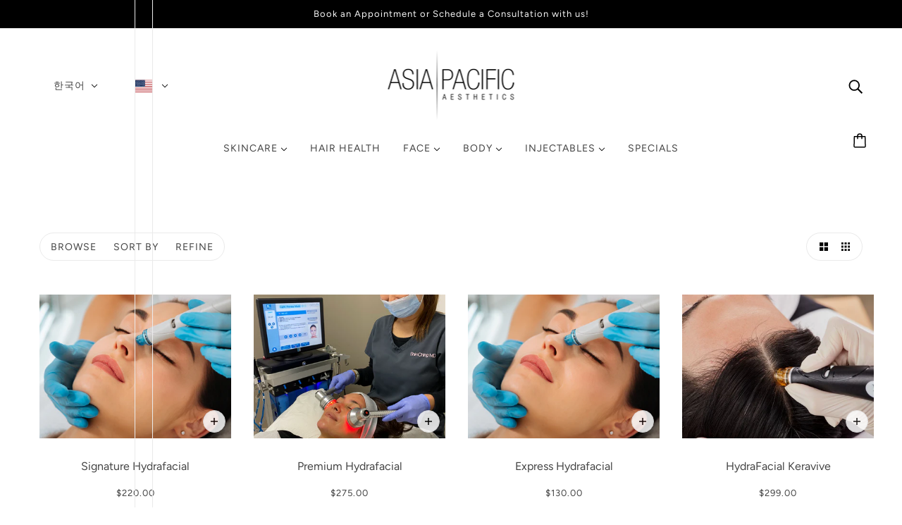

--- FILE ---
content_type: text/html; charset=utf-8
request_url: https://shopdrshimching.com/ko/collections/hydrafacial
body_size: 54716
content:
<!doctype html>
<html class="no-js flexbox-gap" lang="ko" dir="ltr">
  <head>
<!--LOOMI SDK-->
<!--DO NOT EDIT-->
<link rel="preconnect"  href="https://live.visually-io.com/" crossorigin data-em-disable>
<link rel="dns-prefetch" href="https://live.visually-io.com/" data-em-disable>
<script>
    (()=> {
        const env = 2;
        var store = "asia-pacific-plastic-surgery.myshopify.com";
        var alias = store.replace(".myshopify.com", "").replaceAll("-", "_").toUpperCase();
        var jitsuKey =  "js.36315758725";
        window.loomi_ctx = {...(window.loomi_ctx || {}),storeAlias:alias,jitsuKey,env};
        
        
    
	
    })()
</script>
<link href="https://live.visually-io.com/cf/ASIA_PACIFIC_PLASTIC_SURGERY.js?k=js.36315758725&e=2&s=ASIA_PACIFIC_PLASTIC_SURGERY" rel="preload" as="script" data-em-disable>
<link href="https://live.visually-io.com/cf/ASIA_PACIFIC_PLASTIC_SURGERY.js?k=js.36315758725&e=2&s=ASIA_PACIFIC_PLASTIC_SURGERY" rel="preload" as="script" data-em-disable>
<link href="https://assets.visually.io/widgets/vsly-preact.min.js" rel="preload" as="script" data-em-disable>
<script data-vsly="preact2" type="text/javascript" src="https://assets.visually.io/widgets/vsly-preact.min.js" data-em-disable></script>
<script type="text/javascript" src="https://live.visually-io.com/cf/ASIA_PACIFIC_PLASTIC_SURGERY.js" data-em-disable></script>
<script type="text/javascript" src="https://live.visually-io.com/v/visually.js" data-em-disable></script>
<script defer type="text/javascript" src="https://live.visually-io.com/v/visually-a.js" data-em-disable></script>
<!--LOOMI SDK-->


    <!-- Blockshop Theme - Version 9.2.0 by Troop Themes - https://troopthemes.com/ -->

    <meta charset="UTF-8">
    <meta http-equiv="X-UA-Compatible" content="IE=edge">
    <meta name="viewport" content="width=device-width, initial-scale=1.0, maximum-scale=5.0"><link href="//shopdrshimching.com/cdn/shop/t/27/assets/theme--critical.css?v=2127300872723176331697582178" as="style" rel="preload"><link href="//shopdrshimching.com/cdn/shop/t/27/assets/theme--async.css?v=85533499876488685701697582178" as="style" rel="preload"><link href="//shopdrshimching.com/cdn/shop/t/27/assets/lazysizes.min.js?v=153084990365669432281697582177" as="script" rel="preload"><link rel="canonical" href="https://shopdrshimching.com/ko/collections/hydrafacial"><title>DNU - Hydrafacial | Asia Pacific Aesthetics</title><meta property="og:type" content="website" />
  <meta property="og:title" content="DNU - Hydrafacial" /><meta property="og:url" content="https://shopdrshimching.com/ko/collections/hydrafacial" />
<meta property="og:site_name" content="Asia Pacific Aesthetics" />
<meta property="og:description" content="Shop skincare products and services that are available at Asia Pacific Plastic Surgery , Dr.  Shim Ching's office, in Honolulu, Hawaii. Featuring ZO Skinhealth, SkinMedica, Environ, laser treatments, Injectables like Botox and Juvederm, Hydrafacial, and more! " /><meta name="twitter:card" content="summary" />
<meta name="twitter:description" content="Shop skincare products and services that are available at Asia Pacific Plastic Surgery , Dr.  Shim Ching's office, in Honolulu, Hawaii. Featuring ZO Skinhealth, SkinMedica, Environ, laser treatments, Injectables like Botox and Juvederm, Hydrafacial, and more! " /><meta name="twitter:title" content="DNU - Hydrafacial" /><meta
      property="twitter:image"
      content="https://shopdrshimching.com/cdn/shop/files/Screenshot_2025-02-03_at_1.53.26_PM.png?v=1738626828&width=480"
    /><style>@font-face {
  font-family: Fraunces;
  font-weight: 400;
  font-style: normal;
  font-display: swap;
  src: url("//shopdrshimching.com/cdn/fonts/fraunces/fraunces_n4.8e6986daad4907c36a536fb8d55aaf5318c974ca.woff2") format("woff2"),
       url("//shopdrshimching.com/cdn/fonts/fraunces/fraunces_n4.879060358fafcf2c4c4b6df76c608dc301ced93b.woff") format("woff");
}
@font-face {
  font-family: Fraunces;
  font-weight: 400;
  font-style: normal;
  font-display: swap;
  src: url("//shopdrshimching.com/cdn/fonts/fraunces/fraunces_n4.8e6986daad4907c36a536fb8d55aaf5318c974ca.woff2") format("woff2"),
       url("//shopdrshimching.com/cdn/fonts/fraunces/fraunces_n4.879060358fafcf2c4c4b6df76c608dc301ced93b.woff") format("woff");
}
@font-face {
  font-family: Figtree;
  font-weight: 400;
  font-style: normal;
  font-display: swap;
  src: url("//shopdrshimching.com/cdn/fonts/figtree/figtree_n4.3c0838aba1701047e60be6a99a1b0a40ce9b8419.woff2") format("woff2"),
       url("//shopdrshimching.com/cdn/fonts/figtree/figtree_n4.c0575d1db21fc3821f17fd6617d3dee552312137.woff") format("woff");
}
@font-face {
  font-family: Figtree;
  font-weight: 700;
  font-style: normal;
  font-display: swap;
  src: url("//shopdrshimching.com/cdn/fonts/figtree/figtree_n7.2fd9bfe01586148e644724096c9d75e8c7a90e55.woff2") format("woff2"),
       url("//shopdrshimching.com/cdn/fonts/figtree/figtree_n7.ea05de92d862f9594794ab281c4c3a67501ef5fc.woff") format("woff");
}
@font-face {
  font-family: Figtree;
  font-weight: 400;
  font-style: normal;
  font-display: swap;
  src: url("//shopdrshimching.com/cdn/fonts/figtree/figtree_n4.3c0838aba1701047e60be6a99a1b0a40ce9b8419.woff2") format("woff2"),
       url("//shopdrshimching.com/cdn/fonts/figtree/figtree_n4.c0575d1db21fc3821f17fd6617d3dee552312137.woff") format("woff");
}
@font-face {
  font-family: Figtree;
  font-weight: 700;
  font-style: normal;
  font-display: swap;
  src: url("//shopdrshimching.com/cdn/fonts/figtree/figtree_n7.2fd9bfe01586148e644724096c9d75e8c7a90e55.woff2") format("woff2"),
       url("//shopdrshimching.com/cdn/fonts/figtree/figtree_n7.ea05de92d862f9594794ab281c4c3a67501ef5fc.woff") format("woff");
}
@font-face {
  font-family: Figtree;
  font-weight: 400;
  font-style: italic;
  font-display: swap;
  src: url("//shopdrshimching.com/cdn/fonts/figtree/figtree_i4.89f7a4275c064845c304a4cf8a4a586060656db2.woff2") format("woff2"),
       url("//shopdrshimching.com/cdn/fonts/figtree/figtree_i4.6f955aaaafc55a22ffc1f32ecf3756859a5ad3e2.woff") format("woff");
}
@font-face {
  font-family: Figtree;
  font-weight: 700;
  font-style: italic;
  font-display: swap;
  src: url("//shopdrshimching.com/cdn/fonts/figtree/figtree_i7.06add7096a6f2ab742e09ec7e498115904eda1fe.woff2") format("woff2"),
       url("//shopdrshimching.com/cdn/fonts/figtree/figtree_i7.ee584b5fcaccdbb5518c0228158941f8df81b101.woff") format("woff");
}
</style><style>
  :root {
    --font--featured-heading--size: 64px;
    --font--section-heading--size: 32px;
    --font--block-heading--size: 24px;
    --font--heading--uppercase: normal;
    --font--paragraph--size: 16px;

    --font--heading--family: Fraunces, serif;
    --font--heading--weight: 400;
    --font--heading--normal-weight: 400;
    --font--heading--style: normal;

    --font--accent--family: Figtree, sans-serif;
    --font--accent--weight: 400;
    --font--accent--style: normal;
    --font--accent--size: 13px;

    --font--paragraph--family: Figtree, sans-serif;
    --font--paragraph--weight: 400;
    --font--paragraph--style: normal;
    --font--bolder-paragraph--weight: 700;
  }
</style><style>
  :root {
    --color--accent-1: #f1e2dc;
    --color--accent-2: #f8f1f1;
    --bg-color--light: #f7f7f7;
    --bg-color--dark: #000000;
    --bdr-color--badge: rgba(68, 68, 68, 0.07);
    --bg-color--body: #ffffff;
    --color--body: #444444;
    --color--body--light: #747474;
    --color--alternative: #f7f7f7;
    --color--button: #ffffff;
    --bdr-color--button: #ffffff;
    --bg-color--button: #444444;
    --bg-color--button--hover: #444444;

    /* shop pay */
    --payment-terms-background-color: #ffffff;

    --bdr-color--general: #eaeaea;
    --bg-color--textbox: #fff;
    --bg-color--panel: #f7f7f7;
    --color--border-disabled: #d2d2d2;
    --color--button-disabled: #b9b9b9;
    --color--success: #4caf50;
    --color--fail: #d32f2f;
    --color--stars: black;

    /* js helpers */
    --sticky-offset: 0px;
  }
</style><style></style><script>
  var theme = theme || {};
  theme.libraries = theme.libraries || {};
  theme.local_storage = theme.local_storage || {};
  theme.popup = theme.popup || {};
  theme.settings = theme.settings || {};
  theme.scripts = theme.scripts || {};
  theme.styles = theme.styles || {};
  theme.swatches = theme.swatches || {};
  theme.translations = theme.translations || {};
  theme.urls = theme.urls || {};

  theme.libraries.masonry = '//shopdrshimching.com/cdn/shop/t/27/assets/masonry.min.js?v=153413113355937702121697582177';
  theme.libraries.swipe = '//shopdrshimching.com/cdn/shop/t/27/assets/swipe-listener.min.js?v=123039615894270182531697582178';
  theme.libraries.plyr = '/cdn/shopifycloud/plyr/v2.0/shopify-plyr';
  theme.libraries.vimeo = 'https://player.vimeo.com/api/player.js';
  theme.libraries.youtube = 'https://www.youtube.com/iframe_api';

  theme.local_storage.collection_layout = 'blockshop_collection_layout';
  theme.local_storage.popup = 'blockshop_popup';
  theme.local_storage.recent_products = 'blockshop_recently_viewed';
  theme.local_storage.search_layout = 'blockshop_search_layout';

  theme.popup.enabled = false;
  theme.popup.test_mode = false;
  theme.popup.newsletter_enabled = true;
  theme.popup.social_icons_enabled = true;
  theme.popup.show_image_enabled = '' > 0 ? true : false;
  theme.popup.image_link = '';
  theme.popup.seconds_until = 3;
  theme.popup.page_content = '';
  theme.popup.days_until = '7';

  

  theme.settings.cart_type = 'page';
  theme.settings.money_format = "${{amount}}";

  theme.translations.add_to_cart = 'Add to Cart';
  theme.translations.out_of_stock = 'Out of stock';
  theme.translations.unavailable = 'Unavailable';
  theme.translations.low_in_stock = {
    one: 'Only 1 item left',
    other: 'Only 2 items left'
  };

  theme.urls.all_products_collection = '/ko/collections/all';
  theme.urls.cart = '/ko/cart';
  theme.urls.cart_add = '/ko/cart/add';
  theme.urls.cart_change = '/ko/cart/change';
  theme.urls.cart_update = '/ko/cart/update';
  theme.urls.product_recommendations = '/ko/recommendations/products';
  theme.urls.predictive_search = '/ko/search/suggest';
  theme.urls.search = '/ko/search';

  
    theme.urls.root = '/ko';
  

          theme.swatches['yellow-green'] = '#9acd32';
        

          theme.swatches['red'] = 'rgb(139,0,0)';
        

          theme.swatches['orange'] = 'orange.PNG';
        

          theme.swatches['stealth-grey'] = '//shopdrshimching.com/cdn/shop/files/stealth-grey_100x.jpg?4330';
        
// LazySizes
  window.lazySizesConfig = window.lazySizesConfig || {};
  window.lazySizesConfig.expand = 1200;
  window.lazySizesConfig.loadMode = 3;
  window.lazySizesConfig.ricTimeout = 50;
</script>

<script>
  String.prototype.handleize = function () {
    const char_map = {
      á: "a", é: "e", í: "i", ó: "o", ú: "u", ñ: "n", ü: "u", à: "a", è: "e", ì: "i", ò: "o", ù: "u",
      â: "a", ê: "e", î: "i", ô: "o", û: "u", ö: "o", ä: "a", ß: "ss", ç: "c", è: "e", é: "e", ê: "e",
      ë: "e", î: "i", ï: "i", ô: "o", œ: "oe", ù: "u", û: "u", ü: "u"
    };
    // we need to convert non-english chars to english counterparts to match Liquid's 'handelize' filter
    const regex = new RegExp(Object.keys(char_map).join("|"), 'g');

    return this.toLowerCase()
      .replace(regex, (match) => (char_map[match] ? char_map[match] : match))
      .replace(/[^a-z0-9]+/g, '-')
      .replace(/-+/g, '-')
      .replace(/^-|-$/g, '');
  };

  // Element extended methods
  Element.prototype.trigger = window.trigger = function(event, data = null) {
    const event_obj = data == null ? new Event(event) : new CustomEvent(event, { detail: data });
    this.dispatchEvent(event_obj);
  };

  Element.prototype.on = document.on = window.on = function(events, callback, options) {
    // save the namespaces on the element itself
    if (!this.namespaces) this.namespaces = {};

    events.split(' ').forEach(event => {
      this.namespaces[event] = callback;
      this.addEventListener(event.split('.')[0], callback, options);
    });
    return this;
  };

  Element.prototype.off = window.off = function(events) {
    if (!this.namespaces) return;

    events.split(' ').forEach(event => {
      this.removeEventListener(event.split('.')[0], this.namespaces[event]);
      delete this.namespaces[event];
    });
    return this;
  };

  Element.prototype.index = function() {
    return [...this.parentNode.children].indexOf(this);
  };

  Element.prototype.offset = function() {
    const rect = this.getBoundingClientRect();

    return {
      top: rect.top + window.scrollY,
      left: rect.left + window.pageXOffset
    };
  };

  Element.prototype.setStyles = function(styles = {}) {
    for (const property in styles) this.style[property] = styles[property];
    return this;
  }

  Element.prototype.remove = function() {
    return this.parentNode.removeChild(this);
  };

  // NodeList & Array extended methods
  NodeList.prototype.on = Array.prototype.on = function(events, callback, options) {
    this.forEach(element => {
      // save the namespaces on the element itself
      if (!element.namespaces) element.namespaces = {};

      events.split(' ').forEach(event => {
        element.namespaces[event] = callback;
        element.addEventListener(event.split('.')[0], callback, options);
      });
    });
  };

  NodeList.prototype.off = Array.prototype.off = function(events) {
    this.forEach(element => {
      if (!element.namespaces) return;

      events.split(' ').forEach(event => {
        element.removeEventListener(event.split('.')[0], element.namespaces[event]);
        delete element.namespaces[event];
      });
    });
  };

  NodeList.prototype.not = Array.prototype.not = function(arr_like_obj) {
    // this always returns an Array
    const new_array_of_elements = [];
    if (arr_like_obj instanceof HTMLElement) arr_like_obj = [arr_like_obj];

    this.forEach(element => {
      if (![...arr_like_obj].includes(element)) new_array_of_elements.push(element);
    });

    return new_array_of_elements;
  };

  // this global method is necessary for the youtube API, we can't use our own callback in this case
  // https://developers.google.com/youtube/iframe_api_reference#Requirements
  function onYouTubeIframeAPIReady() {
    window.trigger('theme:youtube:apiReady');
  }

  // Utility methods
  theme.utils = new class Utilities {
    constructor() {
      this.isTouchDevice = window.matchMedia('(pointer: coarse)').matches;}

    formatMoney(raw_amount) {
      const num_decimals = theme.settings.money_format.includes('no_decimals') ? 0 : 2;
      const locale = theme.settings.money_format.includes('comma') ? 'de-DE' : 'en-US';

      const formatter = Intl.NumberFormat(locale, {
        minimumFractionDigits: num_decimals,
        maximumFractionDigits: num_decimals
      });

      const formatted_amount = formatter.format(raw_amount / 100);
      
      return theme.settings.money_format.replace(/\{\{\s*(\w+)\s*\}\}/, formatted_amount);
    }

    getHiddenDimensions(element, strip_components = []) {
      const cloned_el = this.parseHtml(element.outerHTML, null, strip_components);
      cloned_el.setStyles({
        display: 'block',
        position: 'absolute',
        padding: element.style.padding,
        visibility: 'hidden',
      })

      element.parentNode ? element.parentNode.appendChild(cloned_el) : document.body.appendChild(cloned_el);
      const { offsetHeight: height, offsetWidth: width } = cloned_el;
      cloned_el.remove();
      return { height, width };
    }

    imagesLoaded(containers, callback, force_load) { // containers can be an el or array of els
      if (containers instanceof HTMLElement) containers = [containers];

      let images = [], loaded_images = [];
      containers.forEach(container => {
        images = [...images, ...container.querySelectorAll('img, .placeholder--root svg')]
      });

      if (!images.length) {
        callback();
        return;
      }

      const loadImage = image => {
        loaded_images.push(image);
        loaded_images.length === images.length && callback();
      };

      images.forEach(image =>
        image.classList.contains('lazyloaded')
          ? loadImage(image) : image.on('lazyloaded', () => loadImage(image))
      );

      if (force_load) {
        const forceLoad = () => images.forEach(image => window.lazySizes.loader.unveil(image));
        const lazysizes = document.head.querySelector('script[src*="/assets/lazysizes.min.js"]');
        lazysizes.loaded
          ? forceLoad() : window.on('theme:lazySizes:loaded', () => forceLoad());
      }
    }

    libraryLoader(name, url, callback) {
      if (theme.scripts[name] === undefined) {
        theme.scripts[name] = 'requested';
        const script = document.createElement('script');
        script.src = url;
        script.onload = () => {
          theme.scripts[name] = 'loaded';
          callback && callback();
          window.trigger(`theme:${name}:loaded`);
        };
        document.body ? document.body.appendChild(script) : document.head.appendChild(script);
      } else if (callback && theme.scripts[name] === 'requested') {
        window.on(`theme:${name}:loaded`, callback);
      } else if (callback && theme.scripts[name] === 'loaded') callback();
    }

    parseHtml(html_string, selector, strip_components = []) {
      strip_components.forEach(component => { // remove web components so they don't init
        const regex = new RegExp(component, 'g');
        html_string = html_string.replace(regex, 'div')
      });

      const container = document.createElement('div');
      container.innerHTML = html_string;
      return selector ? container.querySelector(selector) : container.querySelector(':scope > *');
    }

    setSwatchColors(inputs = false) {
      if (!inputs) return

      inputs.forEach(input => {
        const swatch = input.nextElementSibling;
        const swatch_color = input.value.handleize();

        if (theme.swatches[swatch_color] === undefined) {
          swatch.style['background-color'] = swatch_color;
        } else if (CSS.supports('color', theme.swatches[swatch_color])) {
          swatch.style['background-color'] = theme.swatches[swatch_color];
        } else {
          swatch.style['background-image'] = `url(${theme.swatches[swatch_color]})`;
        }
      });
    }

    stylesheetLoader(name, url, callback) {
      if (theme.styles[name] === undefined) {
        theme.styles[name] = 'requested';
        const stylesheet = document.createElement('link');
        stylesheet.rel = 'stylesheet';
        stylesheet.href = url;
        stylesheet.onload = () => {
          theme.styles[name] = 'loaded';
          callback && callback();
          window.trigger(`theme:${name}Styles:loaded`);
        }
        document.body ? document.body.appendChild(stylesheet) : document.head.appendChild(stylesheet);
      } else if (callback && theme.styles[name] === 'requested') {
        window.on(`theme:${name}Styles:loaded`, callback);
      } else if (callback && theme.styles[name] === 'loaded') callback();
    }

    getQuantity(product_id, { id, management, policy, quantity }, requested_quantity) {
      // if inventory isn't tracked we can add items indefinitely
      if (management !== 'shopify' || policy === 'continue') return requested_quantity;

      const cart_quantity = theme.cart.basket[id] ? theme.cart.basket[id] : 0;
      let quantity_remaining = parseInt(quantity) - cart_quantity;

      if (quantity_remaining <= 0) {
        quantity_remaining = 0;
        window.trigger(`theme:product:${product_id}:updateQuantity`, 1);
      } else if (requested_quantity > quantity_remaining) {
        window.trigger(`theme:product:${product_id}:updateQuantity`, quantity_remaining);
      } else return requested_quantity;

      theme.feedback.trigger('quantity', quantity_remaining);
      return false;
    }

    updateRecentProducts(handle) {
      const current_product_arr = [handle];
      const previous_product_str = localStorage.getItem(theme.local_storage.recent_products);
      const max_num_recents_stored = 4;
      let previous_product_arr, current_product_str, newly_visited_product = false;

      // first check if we have existing data or not
      if (previous_product_str) {
        previous_product_arr = JSON.parse(previous_product_str);

        if (previous_product_arr.indexOf(handle) === -1) newly_visited_product = true;
      } else {
        // localStorage accepts strings only, so we'll convert to string and set
        current_product_str = JSON.stringify(current_product_arr);
        localStorage.setItem(theme.local_storage.recent_products, current_product_str);
      }
      if (newly_visited_product) {
        if (previous_product_arr.length === max_num_recents_stored)
          previous_product_arr = previous_product_arr.slice(1);

        current_product_str = JSON.stringify(previous_product_arr.concat(current_product_arr));
        localStorage.setItem(theme.local_storage.recent_products, current_product_str);
      }
    }
  }
</script>
<script type="module">
  import "//shopdrshimching.com/cdn/shop/t/27/assets/a11y.js?v=88460550814538636921697582175";
  import "//shopdrshimching.com/cdn/shop/t/27/assets/media-queries.js?v=71639634187374033171697582177";
  import "//shopdrshimching.com/cdn/shop/t/27/assets/radios.js?v=95698407015915903831697582178";
  import "//shopdrshimching.com/cdn/shop/t/27/assets/transitions.js?v=160551515380760614921697582178";
  import "//shopdrshimching.com/cdn/shop/t/27/assets/general.js?v=14781126012476179371697582176";
  import "//shopdrshimching.com/cdn/shop/t/27/assets/tab-order.js?v=32202179289059533031697582178";
  import "//shopdrshimching.com/cdn/shop/t/27/assets/collapsible-row.js?v=122421063033006552731697582176";
  import "//shopdrshimching.com/cdn/shop/t/27/assets/placeholder.js?v=9426227501006968881697582177";
  import "//shopdrshimching.com/cdn/shop/t/27/assets/disclosure.js?v=150954186219758191661697582176";
  import "//shopdrshimching.com/cdn/shop/t/27/assets/quantity-selector.js?v=47238001903993240311697582178";
  import "//shopdrshimching.com/cdn/shop/t/27/assets/feedback-bar.js?v=58269675451791280921697582176";
  import "//shopdrshimching.com/cdn/shop/t/27/assets/modal.js?v=34505000701165224281697582177";import "//shopdrshimching.com/cdn/shop/t/27/assets/y-menu.js?v=105207714253058857401697582178";
    import "//shopdrshimching.com/cdn/shop/t/27/assets/drawer.js?v=182752114270218849411697582176";
    import "//shopdrshimching.com/cdn/shop/t/27/assets/cart.js?v=101350823446077482151697582176";
    import "//shopdrshimching.com/cdn/shop/t/27/assets/x-menu.js?v=114003641431318061451697582178";import "//shopdrshimching.com/cdn/shop/t/27/assets/quick-add.js?v=42711208374907990521697582178";
      import "//shopdrshimching.com/cdn/shop/t/27/assets/product-buy-buttons.js?v=52597637977388846401739222934";import "//shopdrshimching.com/cdn/shop/t/27/assets/product-hover-image.js?v=70675701647970276621697582177";import "//shopdrshimching.com/cdn/shop/t/27/assets/product-media--variants.js?v=19431236665372190101697582177";
    import "//shopdrshimching.com/cdn/shop/t/27/assets/product-price.js?v=158189426169192202801697582177";
    import "//shopdrshimching.com/cdn/shop/t/27/assets/product-options.js?v=93435881930355150891697582177";</script><script
      src="//shopdrshimching.com/cdn/shop/t/27/assets/lazysizes.min.js?v=153084990365669432281697582177"
      async="async"
      onload="this.loaded=true;window.trigger('theme:lazySizes:loaded');"
    ></script><link href="//shopdrshimching.com/cdn/shop/t/27/assets/theme--critical.css?v=2127300872723176331697582178" rel="stylesheet" media="all">
    <link
      href="//shopdrshimching.com/cdn/shop/t/27/assets/theme--async.css?v=85533499876488685701697582178"
      rel="stylesheet"
      media="print"
      onload="this.media='all'"
    >

    <noscript>
      <style>
        .layout--template > *,
        .layout--footer-group > *,
        .popup-modal-close,
        .modal--root,
        .modal--window {
          opacity: 1;
        }
      </style>
      <link href="//shopdrshimching.com/cdn/shop/t/27/assets/theme--async.css?v=85533499876488685701697582178" rel="stylesheet">
    </noscript><script>!function(){window.ZipifyPages=window.ZipifyPages||{},window.ZipifyPages.analytics={},window.ZipifyPages.currency="USD",window.ZipifyPages.shopDomain="asia-pacific-plastic-surgery.myshopify.com",window.ZipifyPages.moneyFormat="${{amount}}",window.ZipifyPages.shopifyOptionsSelector=false,window.ZipifyPages.unitPriceEnabled=false,window.ZipifyPages.alternativeAnalyticsLoading=true,window.ZipifyPages.integrations="".split(","),window.ZipifyPages.crmUrl="https://crms.zipify.com",window.ZipifyPages.isPagesEntity=false,window.ZipifyPages.translations={soldOut:"Sold Out",unavailable:"Unavailable"},window.ZipifyPages.routes={root:"\/ko",cart:{index:"\/ko\/cart",add:"\/ko\/cart\/add",change:"\/ko\/cart\/change",clear:"\/ko\/cart\/clear",update:"\/ko\/cart\/update"}};window.ZipifyPages.eventsSubscriptions=[],window.ZipifyPages.on=function(i,a){window.ZipifyPages.eventsSubscriptions.push([i,a])}}();</script><script>(() => {
(()=>{class g{constructor(t={}){this.defaultConfig={sectionIds:[],rootMargin:"0px",onSectionViewed:()=>{},onSectionInteracted:()=>{},minViewTime:500,minVisiblePercentage:30,interactiveSelector:'a, button, input, select, textarea, [role="button"], [tabindex]:not([tabindex="-1"])'},this.config={...this.defaultConfig,...t},this.viewedSections=new Set,this.observer=null,this.viewTimers=new Map,this.init()}init(){document.readyState==="loading"?document.addEventListener("DOMContentLoaded",this.setup.bind(this)):this.setup()}setup(){this.setupObserver(),this.setupGlobalClickTracking()}setupObserver(){const t={root:null,rootMargin:this.config.rootMargin,threshold:[0,.1,.2,.3,.4,.5,.6,.7,.8,.9,1]};this.observer=new IntersectionObserver(e=>{e.forEach(i=>{this.calculateVisibility(i)?this.handleSectionVisible(i.target):this.handleSectionHidden(i.target)})},t),this.config.sectionIds.forEach(e=>{const i=document.getElementById(e);i&&this.observer.observe(i)})}calculateVisibility(t){const e=window.innerHeight,i=window.innerWidth,n=e*i,o=t.boundingClientRect,s=Math.max(0,o.top),c=Math.min(e,o.bottom),d=Math.max(0,o.left),a=Math.min(i,o.right),r=Math.max(0,c-s),l=Math.max(0,a-d)*r,m=n>0?l/n*100:0,h=o.width*o.height,p=h>0?l/h*100:0,S=m>=this.config.minVisiblePercentage,b=p>=80;return S||b}isSectionViewed(t){return this.viewedSections.has(Number(t))}setupGlobalClickTracking(){document.addEventListener("click",t=>{const e=this.findParentTrackedSection(t.target);if(e){const i=this.findInteractiveElement(t.target,e.el);i&&(this.isSectionViewed(e.id)||this.trackSectionView(e.id),this.trackSectionInteract(e.id,i,t))}})}findParentTrackedSection(t){let e=t;for(;e&&e!==document.body;){const i=e.id||e.dataset.zpSectionId,n=i?parseInt(i,10):null;if(n&&!isNaN(n)&&this.config.sectionIds.includes(n))return{el:e,id:n};e=e.parentElement}return null}findInteractiveElement(t,e){let i=t;for(;i&&i!==e;){if(i.matches(this.config.interactiveSelector))return i;i=i.parentElement}return null}trackSectionView(t){this.viewedSections.add(Number(t)),this.config.onSectionViewed(t)}trackSectionInteract(t,e,i){this.config.onSectionInteracted(t,e,i)}handleSectionVisible(t){const e=t.id,i=setTimeout(()=>{this.isSectionViewed(e)||this.trackSectionView(e)},this.config.minViewTime);this.viewTimers.set(e,i)}handleSectionHidden(t){const e=t.id;this.viewTimers.has(e)&&(clearTimeout(this.viewTimers.get(e)),this.viewTimers.delete(e))}addSection(t){if(!this.config.sectionIds.includes(t)){this.config.sectionIds.push(t);const e=document.getElementById(t);e&&this.observer&&this.observer.observe(e)}}}class f{constructor(){this.sectionTracker=new g({onSectionViewed:this.onSectionViewed.bind(this),onSectionInteracted:this.onSectionInteracted.bind(this)}),this.runningSplitTests=[]}getCookie(t){const e=document.cookie.match(new RegExp(`(?:^|; )${t}=([^;]*)`));return e?decodeURIComponent(e[1]):null}setCookie(t,e){let i=`${t}=${encodeURIComponent(e)}; path=/; SameSite=Lax`;location.protocol==="https:"&&(i+="; Secure");const n=new Date;n.setTime(n.getTime()+365*24*60*60*1e3),i+=`; expires=${n.toUTCString()}`,document.cookie=i}pickByWeight(t){const e=Object.entries(t).map(([o,s])=>[Number(o),s]),i=e.reduce((o,[,s])=>o+s,0);let n=Math.random()*i;for(const[o,s]of e){if(n<s)return o;n-=s}return e[e.length-1][0]}render(t){const e=t.blocks,i=t.test,n=i.id,o=`zpSectionSplitTest${n}`;let s=Number(this.getCookie(o));e.some(r=>r.id===s)||(s=this.pickByWeight(i.distribution),this.setCookie(o,s));const c=e.find(r=>r.id===s),d=`sectionSplitTest${c.id}`,a=document.querySelector(`template[data-id="${d}"]`);if(!a){console.error(`Template for split test ${c.id} not found`);return}document.currentScript.parentNode.insertBefore(a.content.cloneNode(!0),document.currentScript),this.runningSplitTests.push({id:n,block:c,templateId:d}),this.initTrackingForSection(c.id)}findSplitTestForSection(t){return this.runningSplitTests.find(e=>e.block.id===Number(t))}initTrackingForSection(t){this.sectionTracker.addSection(t)}onSectionViewed(t){this.trackEvent({sectionId:t,event:"zp_section_viewed"})}onSectionInteracted(t){this.trackEvent({sectionId:t,event:"zp_section_clicked"})}trackEvent({event:t,sectionId:e,payload:i={}}){const n=this.findSplitTestForSection(e);n&&window.Shopify.analytics.publish(t,{...i,sectionId:e,splitTestHash:n.id})}}window.ZipifyPages??={};window.ZipifyPages.SectionSplitTest=new f;})();

})()</script><script>window.performance && window.performance.mark && window.performance.mark('shopify.content_for_header.start');</script><meta name="google-site-verification" content="2a0Ps9FRSHr25CrRA95cpxKGn8S3Z5mUQhxMzvwHzME">
<meta name="facebook-domain-verification" content="6riog18xcm7to281zop9s1u7zjhexx">
<meta id="shopify-digital-wallet" name="shopify-digital-wallet" content="/36315758725/digital_wallets/dialog">
<meta name="shopify-checkout-api-token" content="15ec4a7c28f8a500ef5b23e2420405c7">
<meta id="in-context-paypal-metadata" data-shop-id="36315758725" data-venmo-supported="true" data-environment="production" data-locale="en_US" data-paypal-v4="true" data-currency="USD">
<link rel="alternate" type="application/atom+xml" title="Feed" href="/ko/collections/hydrafacial.atom" />
<link rel="alternate" hreflang="x-default" href="https://shopdrshimching.com/collections/hydrafacial">
<link rel="alternate" hreflang="en" href="https://shopdrshimching.com/collections/hydrafacial">
<link rel="alternate" hreflang="ja" href="https://shopdrshimching.com/ja/collections/hydrafacial">
<link rel="alternate" hreflang="ko" href="https://shopdrshimching.com/ko/collections/hydrafacial">
<link rel="alternate" hreflang="zh-Hans" href="https://shopdrshimching.com/zh/collections/hydrafacial">
<link rel="alternate" hreflang="en-CA" href="https://shopdrshimching.com/en-ca/collections/hydrafacial">
<link rel="alternate" hreflang="ja-CA" href="https://shopdrshimching.com/ja-ca/collections/hydrafacial">
<link rel="alternate" hreflang="ko-CA" href="https://shopdrshimching.com/ko-ca/collections/hydrafacial">
<link rel="alternate" hreflang="zh-Hans-CA" href="https://shopdrshimching.com/zh-ca/collections/hydrafacial">
<link rel="alternate" hreflang="ar-CA" href="https://shopdrshimching.com/ar-ca/collections/hydrafacial">
<link rel="alternate" hreflang="zh-Hans-AE" href="https://shopdrshimching.com/zh/collections/hydrafacial">
<link rel="alternate" hreflang="zh-Hans-BH" href="https://shopdrshimching.com/zh/collections/hydrafacial">
<link rel="alternate" hreflang="zh-Hans-IQ" href="https://shopdrshimching.com/zh/collections/hydrafacial">
<link rel="alternate" hreflang="zh-Hans-KW" href="https://shopdrshimching.com/zh/collections/hydrafacial">
<link rel="alternate" hreflang="zh-Hans-OM" href="https://shopdrshimching.com/zh/collections/hydrafacial">
<link rel="alternate" hreflang="zh-Hans-QA" href="https://shopdrshimching.com/zh/collections/hydrafacial">
<link rel="alternate" hreflang="zh-Hans-SA" href="https://shopdrshimching.com/zh/collections/hydrafacial">
<link rel="alternate" hreflang="zh-Hans-US" href="https://shopdrshimching.com/zh/collections/hydrafacial">
<link rel="alternate" type="application/json+oembed" href="https://shopdrshimching.com/ko/collections/hydrafacial.oembed">
<script async="async" src="/checkouts/internal/preloads.js?locale=ko-US"></script>
<script id="shopify-features" type="application/json">{"accessToken":"15ec4a7c28f8a500ef5b23e2420405c7","betas":["rich-media-storefront-analytics"],"domain":"shopdrshimching.com","predictiveSearch":true,"shopId":36315758725,"locale":"ko"}</script>
<script>var Shopify = Shopify || {};
Shopify.shop = "asia-pacific-plastic-surgery.myshopify.com";
Shopify.locale = "ko";
Shopify.currency = {"active":"USD","rate":"1.0"};
Shopify.country = "US";
Shopify.theme = {"name":"Blockshop - Main Template 2024","id":137271115995,"schema_name":"Blockshop","schema_version":"9.2.0","theme_store_id":606,"role":"main"};
Shopify.theme.handle = "null";
Shopify.theme.style = {"id":null,"handle":null};
Shopify.cdnHost = "shopdrshimching.com/cdn";
Shopify.routes = Shopify.routes || {};
Shopify.routes.root = "/ko/";</script>
<script type="module">!function(o){(o.Shopify=o.Shopify||{}).modules=!0}(window);</script>
<script>!function(o){function n(){var o=[];function n(){o.push(Array.prototype.slice.apply(arguments))}return n.q=o,n}var t=o.Shopify=o.Shopify||{};t.loadFeatures=n(),t.autoloadFeatures=n()}(window);</script>
<script id="shop-js-analytics" type="application/json">{"pageType":"collection"}</script>
<script defer="defer" async type="module" src="//shopdrshimching.com/cdn/shopifycloud/shop-js/modules/v2/client.init-shop-cart-sync_FVTFP__S.ko.esm.js"></script>
<script defer="defer" async type="module" src="//shopdrshimching.com/cdn/shopifycloud/shop-js/modules/v2/chunk.common_h8xq1A_i.esm.js"></script>
<script type="module">
  await import("//shopdrshimching.com/cdn/shopifycloud/shop-js/modules/v2/client.init-shop-cart-sync_FVTFP__S.ko.esm.js");
await import("//shopdrshimching.com/cdn/shopifycloud/shop-js/modules/v2/chunk.common_h8xq1A_i.esm.js");

  window.Shopify.SignInWithShop?.initShopCartSync?.({"fedCMEnabled":true,"windoidEnabled":true});

</script>
<script>(function() {
  var isLoaded = false;
  function asyncLoad() {
    if (isLoaded) return;
    isLoaded = true;
    var urls = ["https:\/\/gtranslate.io\/shopify\/gtranslate.js?shop=asia-pacific-plastic-surgery.myshopify.com","https:\/\/upsell-app.logbase.io\/lb-upsell.js?shop=asia-pacific-plastic-surgery.myshopify.com","https:\/\/cdn.one.store\/javascript\/dist\/1.0\/jcr-widget.js?account_id=shopify:asia-pacific-plastic-surgery.myshopify.com\u0026shop=asia-pacific-plastic-surgery.myshopify.com","\/\/swymv3free-01.azureedge.net\/code\/swym-shopify.js?shop=asia-pacific-plastic-surgery.myshopify.com","https:\/\/widgets.automizely.com\/loyalty\/v1\/main.js?connection_id=e284913e183c44c38a3f140ce775d3a4\u0026mapped_org_id=2ec6b2b0466101e5ad917704e28aa07a_v1\u0026shop=asia-pacific-plastic-surgery.myshopify.com","https:\/\/static.rechargecdn.com\/assets\/js\/widget.min.js?shop=asia-pacific-plastic-surgery.myshopify.com","https:\/\/cdn.grw.reputon.com\/assets\/widget.js?shop=asia-pacific-plastic-surgery.myshopify.com","https:\/\/cdn.nfcube.com\/instafeed-627f490b388af81891bae7bde5d53769.js?shop=asia-pacific-plastic-surgery.myshopify.com","https:\/\/cdn.shopify.com\/s\/files\/1\/0363\/1575\/8725\/t\/16\/assets\/affirmShopify.js?v=1695175991\u0026shop=asia-pacific-plastic-surgery.myshopify.com","https:\/\/api.fastbundle.co\/scripts\/src.js?shop=asia-pacific-plastic-surgery.myshopify.com","https:\/\/api.fastbundle.co\/scripts\/script_tag.js?shop=asia-pacific-plastic-surgery.myshopify.com","\/\/cdn.shopify.com\/proxy\/dc25bc908184037e7566726e6ef2d7c514904185f8d83cd54a0567ee93f39e05\/quotify.dev\/js\/widget.js?shop=asia-pacific-plastic-surgery.myshopify.com\u0026sp-cache-control=cHVibGljLCBtYXgtYWdlPTkwMA"];
    for (var i = 0; i < urls.length; i++) {
      var s = document.createElement('script');
      s.type = 'text/javascript';
      s.async = true;
      s.src = urls[i];
      var x = document.getElementsByTagName('script')[0];
      x.parentNode.insertBefore(s, x);
    }
  };
  if(window.attachEvent) {
    window.attachEvent('onload', asyncLoad);
  } else {
    window.addEventListener('load', asyncLoad, false);
  }
})();</script>
<script id="__st">var __st={"a":36315758725,"offset":-36000,"reqid":"692f28ca-9531-4e3c-b438-840e22c0c5a6-1768883084","pageurl":"shopdrshimching.com\/ko\/collections\/hydrafacial","u":"cd148426ed20","p":"collection","rtyp":"collection","rid":287826018523};</script>
<script>window.ShopifyPaypalV4VisibilityTracking = true;</script>
<script id="captcha-bootstrap">!function(){'use strict';const t='contact',e='account',n='new_comment',o=[[t,t],['blogs',n],['comments',n],[t,'customer']],c=[[e,'customer_login'],[e,'guest_login'],[e,'recover_customer_password'],[e,'create_customer']],r=t=>t.map((([t,e])=>`form[action*='/${t}']:not([data-nocaptcha='true']) input[name='form_type'][value='${e}']`)).join(','),a=t=>()=>t?[...document.querySelectorAll(t)].map((t=>t.form)):[];function s(){const t=[...o],e=r(t);return a(e)}const i='password',u='form_key',d=['recaptcha-v3-token','g-recaptcha-response','h-captcha-response',i],f=()=>{try{return window.sessionStorage}catch{return}},m='__shopify_v',_=t=>t.elements[u];function p(t,e,n=!1){try{const o=window.sessionStorage,c=JSON.parse(o.getItem(e)),{data:r}=function(t){const{data:e,action:n}=t;return t[m]||n?{data:e,action:n}:{data:t,action:n}}(c);for(const[e,n]of Object.entries(r))t.elements[e]&&(t.elements[e].value=n);n&&o.removeItem(e)}catch(o){console.error('form repopulation failed',{error:o})}}const l='form_type',E='cptcha';function T(t){t.dataset[E]=!0}const w=window,h=w.document,L='Shopify',v='ce_forms',y='captcha';let A=!1;((t,e)=>{const n=(g='f06e6c50-85a8-45c8-87d0-21a2b65856fe',I='https://cdn.shopify.com/shopifycloud/storefront-forms-hcaptcha/ce_storefront_forms_captcha_hcaptcha.v1.5.2.iife.js',D={infoText:'hCaptcha에 의해 보호됨',privacyText:'개인정보 보호',termsText:'약관'},(t,e,n)=>{const o=w[L][v],c=o.bindForm;if(c)return c(t,g,e,D).then(n);var r;o.q.push([[t,g,e,D],n]),r=I,A||(h.body.append(Object.assign(h.createElement('script'),{id:'captcha-provider',async:!0,src:r})),A=!0)});var g,I,D;w[L]=w[L]||{},w[L][v]=w[L][v]||{},w[L][v].q=[],w[L][y]=w[L][y]||{},w[L][y].protect=function(t,e){n(t,void 0,e),T(t)},Object.freeze(w[L][y]),function(t,e,n,w,h,L){const[v,y,A,g]=function(t,e,n){const i=e?o:[],u=t?c:[],d=[...i,...u],f=r(d),m=r(i),_=r(d.filter((([t,e])=>n.includes(e))));return[a(f),a(m),a(_),s()]}(w,h,L),I=t=>{const e=t.target;return e instanceof HTMLFormElement?e:e&&e.form},D=t=>v().includes(t);t.addEventListener('submit',(t=>{const e=I(t);if(!e)return;const n=D(e)&&!e.dataset.hcaptchaBound&&!e.dataset.recaptchaBound,o=_(e),c=g().includes(e)&&(!o||!o.value);(n||c)&&t.preventDefault(),c&&!n&&(function(t){try{if(!f())return;!function(t){const e=f();if(!e)return;const n=_(t);if(!n)return;const o=n.value;o&&e.removeItem(o)}(t);const e=Array.from(Array(32),(()=>Math.random().toString(36)[2])).join('');!function(t,e){_(t)||t.append(Object.assign(document.createElement('input'),{type:'hidden',name:u})),t.elements[u].value=e}(t,e),function(t,e){const n=f();if(!n)return;const o=[...t.querySelectorAll(`input[type='${i}']`)].map((({name:t})=>t)),c=[...d,...o],r={};for(const[a,s]of new FormData(t).entries())c.includes(a)||(r[a]=s);n.setItem(e,JSON.stringify({[m]:1,action:t.action,data:r}))}(t,e)}catch(e){console.error('failed to persist form',e)}}(e),e.submit())}));const S=(t,e)=>{t&&!t.dataset[E]&&(n(t,e.some((e=>e===t))),T(t))};for(const o of['focusin','change'])t.addEventListener(o,(t=>{const e=I(t);D(e)&&S(e,y())}));const B=e.get('form_key'),M=e.get(l),P=B&&M;t.addEventListener('DOMContentLoaded',(()=>{const t=y();if(P)for(const e of t)e.elements[l].value===M&&p(e,B);[...new Set([...A(),...v().filter((t=>'true'===t.dataset.shopifyCaptcha))])].forEach((e=>S(e,t)))}))}(h,new URLSearchParams(w.location.search),n,t,e,['guest_login'])})(!0,!0)}();</script>
<script integrity="sha256-4kQ18oKyAcykRKYeNunJcIwy7WH5gtpwJnB7kiuLZ1E=" data-source-attribution="shopify.loadfeatures" defer="defer" src="//shopdrshimching.com/cdn/shopifycloud/storefront/assets/storefront/load_feature-a0a9edcb.js" crossorigin="anonymous"></script>
<script data-source-attribution="shopify.dynamic_checkout.dynamic.init">var Shopify=Shopify||{};Shopify.PaymentButton=Shopify.PaymentButton||{isStorefrontPortableWallets:!0,init:function(){window.Shopify.PaymentButton.init=function(){};var t=document.createElement("script");t.src="https://shopdrshimching.com/cdn/shopifycloud/portable-wallets/latest/portable-wallets.ko.js",t.type="module",document.head.appendChild(t)}};
</script>
<script data-source-attribution="shopify.dynamic_checkout.buyer_consent">
  function portableWalletsHideBuyerConsent(e){var t=document.getElementById("shopify-buyer-consent"),n=document.getElementById("shopify-subscription-policy-button");t&&n&&(t.classList.add("hidden"),t.setAttribute("aria-hidden","true"),n.removeEventListener("click",e))}function portableWalletsShowBuyerConsent(e){var t=document.getElementById("shopify-buyer-consent"),n=document.getElementById("shopify-subscription-policy-button");t&&n&&(t.classList.remove("hidden"),t.removeAttribute("aria-hidden"),n.addEventListener("click",e))}window.Shopify?.PaymentButton&&(window.Shopify.PaymentButton.hideBuyerConsent=portableWalletsHideBuyerConsent,window.Shopify.PaymentButton.showBuyerConsent=portableWalletsShowBuyerConsent);
</script>
<script data-source-attribution="shopify.dynamic_checkout.cart.bootstrap">document.addEventListener("DOMContentLoaded",(function(){function t(){return document.querySelector("shopify-accelerated-checkout-cart, shopify-accelerated-checkout")}if(t())Shopify.PaymentButton.init();else{new MutationObserver((function(e,n){t()&&(Shopify.PaymentButton.init(),n.disconnect())})).observe(document.body,{childList:!0,subtree:!0})}}));
</script>
<link id="shopify-accelerated-checkout-styles" rel="stylesheet" media="screen" href="https://shopdrshimching.com/cdn/shopifycloud/portable-wallets/latest/accelerated-checkout-backwards-compat.css" crossorigin="anonymous">
<style id="shopify-accelerated-checkout-cart">
        #shopify-buyer-consent {
  margin-top: 1em;
  display: inline-block;
  width: 100%;
}

#shopify-buyer-consent.hidden {
  display: none;
}

#shopify-subscription-policy-button {
  background: none;
  border: none;
  padding: 0;
  text-decoration: underline;
  font-size: inherit;
  cursor: pointer;
}

#shopify-subscription-policy-button::before {
  box-shadow: none;
}

      </style>

<script>window.performance && window.performance.mark && window.performance.mark('shopify.content_for_header.end');</script>

    <script type="text/javascript">
    (function(c,l,a,r,i,t,y){
        c[a]=c[a]||function(){(c[a].q=c[a].q||[]).push(arguments)};
        t=l.createElement(r);t.async=1;t.src="https://www.clarity.ms/tag/"+i;
        y=l.getElementsByTagName(r)[0];y.parentNode.insertBefore(t,y);
    })(window, document, "clarity", "script", "mj9qwmdmtc");
</script>
    
  <!-- BEGIN app block: shopify://apps/tnc-terms-checkbox/blocks/app-embed/2b45c8fb-5ee2-4392-8a72-b663da1d38ad -->
<script async src="https://app.tncapp.com/get_script/?shop_url=asia-pacific-plastic-surgery.myshopify.com"></script>


<!-- END app block --><!-- BEGIN app block: shopify://apps/trackify-x/blocks/app-embed/f3561b5a-1d26-4c4b-9d29-6bae914fb95d --><!-- Theme app RedRetarget App Hook start -->
<link rel="dns-prefetch" href="https://trackifyx.redretarget.com">

<!-- HOOK JS-->





  <meta name="tfx:collections" content="DNU - Hydrafacial">



  
  <script id="tfx-cart">window.tfxCart = {"note":null,"attributes":{},"original_total_price":0,"total_price":0,"total_discount":0,"total_weight":0.0,"item_count":0,"items":[],"requires_shipping":false,"currency":"USD","items_subtotal_price":0,"cart_level_discount_applications":[],"checkout_charge_amount":0};</script>




<script type="text/javascript">
  /* ----- TFX Theme hook start ----- */
  (function (t, r, k, f, y, x) {
    if (t.tkfy != undefined) return true;
    t.tkfy = true;
    y = r.createElement(k); y.src = f; y.async = true;
    x = r.getElementsByTagName(k)[0]; x.parentNode.insertBefore(y, x);
  })(window, document, 'script', 'https://trackifyx.redretarget.com/pull/asia-pacific-plastic-surgery.myshopify.com/hook.js');
  /* ----- TFX theme hook end ----- */
</script>


<!-- RedRetarget App Hook end -->


<!-- END app block --><!-- BEGIN app block: shopify://apps/yotpo-product-reviews/blocks/settings/eb7dfd7d-db44-4334-bc49-c893b51b36cf -->


  <script type="text/javascript" src="https://cdn-widgetsrepository.yotpo.com/v1/loader/40r3ojo0HVVcxh3RZgw9Q6XlI5Ju4fhYms2OOfDs?languageCode=ko" async></script>



  
<!-- END app block --><!-- BEGIN app block: shopify://apps/klaviyo-email-marketing-sms/blocks/klaviyo-onsite-embed/2632fe16-c075-4321-a88b-50b567f42507 -->












  <script async src="https://static.klaviyo.com/onsite/js/X3qFEt/klaviyo.js?company_id=X3qFEt"></script>
  <script>!function(){if(!window.klaviyo){window._klOnsite=window._klOnsite||[];try{window.klaviyo=new Proxy({},{get:function(n,i){return"push"===i?function(){var n;(n=window._klOnsite).push.apply(n,arguments)}:function(){for(var n=arguments.length,o=new Array(n),w=0;w<n;w++)o[w]=arguments[w];var t="function"==typeof o[o.length-1]?o.pop():void 0,e=new Promise((function(n){window._klOnsite.push([i].concat(o,[function(i){t&&t(i),n(i)}]))}));return e}}})}catch(n){window.klaviyo=window.klaviyo||[],window.klaviyo.push=function(){var n;(n=window._klOnsite).push.apply(n,arguments)}}}}();</script>

  




  <script>
    window.klaviyoReviewsProductDesignMode = false
  </script>







<!-- END app block --><script src="https://cdn.shopify.com/extensions/019a4bd6-5189-7b1b-88e6-ae4214511ca1/vite-vue3-typescript-eslint-prettier-32/assets/main.js" type="text/javascript" defer="defer"></script>
<link href="https://cdn.shopify.com/extensions/019bb6a5-4a9f-7225-a75a-dc39472f86dc/madgic-checkout-validation-261/assets/orichi-limit-purchase.css" rel="stylesheet" type="text/css" media="all">
<script src="https://cdn.shopify.com/extensions/019b6ec2-7a43-747b-a1dc-8cc7f4de75fa/dealeasy-201/assets/lb-dealeasy.js" type="text/javascript" defer="defer"></script>
<meta property="og:image" content="https://cdn.shopify.com/s/files/1/0363/1575/8725/files/Screenshot_2025-02-03_at_1.53.26_PM.png?v=1738626828" />
<meta property="og:image:secure_url" content="https://cdn.shopify.com/s/files/1/0363/1575/8725/files/Screenshot_2025-02-03_at_1.53.26_PM.png?v=1738626828" />
<meta property="og:image:width" content="3162" />
<meta property="og:image:height" content="2086" />
<link href="https://monorail-edge.shopifysvc.com" rel="dns-prefetch">
<script>(function(){if ("sendBeacon" in navigator && "performance" in window) {try {var session_token_from_headers = performance.getEntriesByType('navigation')[0].serverTiming.find(x => x.name == '_s').description;} catch {var session_token_from_headers = undefined;}var session_cookie_matches = document.cookie.match(/_shopify_s=([^;]*)/);var session_token_from_cookie = session_cookie_matches && session_cookie_matches.length === 2 ? session_cookie_matches[1] : "";var session_token = session_token_from_headers || session_token_from_cookie || "";function handle_abandonment_event(e) {var entries = performance.getEntries().filter(function(entry) {return /monorail-edge.shopifysvc.com/.test(entry.name);});if (!window.abandonment_tracked && entries.length === 0) {window.abandonment_tracked = true;var currentMs = Date.now();var navigation_start = performance.timing.navigationStart;var payload = {shop_id: 36315758725,url: window.location.href,navigation_start,duration: currentMs - navigation_start,session_token,page_type: "collection"};window.navigator.sendBeacon("https://monorail-edge.shopifysvc.com/v1/produce", JSON.stringify({schema_id: "online_store_buyer_site_abandonment/1.1",payload: payload,metadata: {event_created_at_ms: currentMs,event_sent_at_ms: currentMs}}));}}window.addEventListener('pagehide', handle_abandonment_event);}}());</script>
<script id="web-pixels-manager-setup">(function e(e,d,r,n,o){if(void 0===o&&(o={}),!Boolean(null===(a=null===(i=window.Shopify)||void 0===i?void 0:i.analytics)||void 0===a?void 0:a.replayQueue)){var i,a;window.Shopify=window.Shopify||{};var t=window.Shopify;t.analytics=t.analytics||{};var s=t.analytics;s.replayQueue=[],s.publish=function(e,d,r){return s.replayQueue.push([e,d,r]),!0};try{self.performance.mark("wpm:start")}catch(e){}var l=function(){var e={modern:/Edge?\/(1{2}[4-9]|1[2-9]\d|[2-9]\d{2}|\d{4,})\.\d+(\.\d+|)|Firefox\/(1{2}[4-9]|1[2-9]\d|[2-9]\d{2}|\d{4,})\.\d+(\.\d+|)|Chrom(ium|e)\/(9{2}|\d{3,})\.\d+(\.\d+|)|(Maci|X1{2}).+ Version\/(15\.\d+|(1[6-9]|[2-9]\d|\d{3,})\.\d+)([,.]\d+|)( \(\w+\)|)( Mobile\/\w+|) Safari\/|Chrome.+OPR\/(9{2}|\d{3,})\.\d+\.\d+|(CPU[ +]OS|iPhone[ +]OS|CPU[ +]iPhone|CPU IPhone OS|CPU iPad OS)[ +]+(15[._]\d+|(1[6-9]|[2-9]\d|\d{3,})[._]\d+)([._]\d+|)|Android:?[ /-](13[3-9]|1[4-9]\d|[2-9]\d{2}|\d{4,})(\.\d+|)(\.\d+|)|Android.+Firefox\/(13[5-9]|1[4-9]\d|[2-9]\d{2}|\d{4,})\.\d+(\.\d+|)|Android.+Chrom(ium|e)\/(13[3-9]|1[4-9]\d|[2-9]\d{2}|\d{4,})\.\d+(\.\d+|)|SamsungBrowser\/([2-9]\d|\d{3,})\.\d+/,legacy:/Edge?\/(1[6-9]|[2-9]\d|\d{3,})\.\d+(\.\d+|)|Firefox\/(5[4-9]|[6-9]\d|\d{3,})\.\d+(\.\d+|)|Chrom(ium|e)\/(5[1-9]|[6-9]\d|\d{3,})\.\d+(\.\d+|)([\d.]+$|.*Safari\/(?![\d.]+ Edge\/[\d.]+$))|(Maci|X1{2}).+ Version\/(10\.\d+|(1[1-9]|[2-9]\d|\d{3,})\.\d+)([,.]\d+|)( \(\w+\)|)( Mobile\/\w+|) Safari\/|Chrome.+OPR\/(3[89]|[4-9]\d|\d{3,})\.\d+\.\d+|(CPU[ +]OS|iPhone[ +]OS|CPU[ +]iPhone|CPU IPhone OS|CPU iPad OS)[ +]+(10[._]\d+|(1[1-9]|[2-9]\d|\d{3,})[._]\d+)([._]\d+|)|Android:?[ /-](13[3-9]|1[4-9]\d|[2-9]\d{2}|\d{4,})(\.\d+|)(\.\d+|)|Mobile Safari.+OPR\/([89]\d|\d{3,})\.\d+\.\d+|Android.+Firefox\/(13[5-9]|1[4-9]\d|[2-9]\d{2}|\d{4,})\.\d+(\.\d+|)|Android.+Chrom(ium|e)\/(13[3-9]|1[4-9]\d|[2-9]\d{2}|\d{4,})\.\d+(\.\d+|)|Android.+(UC? ?Browser|UCWEB|U3)[ /]?(15\.([5-9]|\d{2,})|(1[6-9]|[2-9]\d|\d{3,})\.\d+)\.\d+|SamsungBrowser\/(5\.\d+|([6-9]|\d{2,})\.\d+)|Android.+MQ{2}Browser\/(14(\.(9|\d{2,})|)|(1[5-9]|[2-9]\d|\d{3,})(\.\d+|))(\.\d+|)|K[Aa][Ii]OS\/(3\.\d+|([4-9]|\d{2,})\.\d+)(\.\d+|)/},d=e.modern,r=e.legacy,n=navigator.userAgent;return n.match(d)?"modern":n.match(r)?"legacy":"unknown"}(),u="modern"===l?"modern":"legacy",c=(null!=n?n:{modern:"",legacy:""})[u],f=function(e){return[e.baseUrl,"/wpm","/b",e.hashVersion,"modern"===e.buildTarget?"m":"l",".js"].join("")}({baseUrl:d,hashVersion:r,buildTarget:u}),m=function(e){var d=e.version,r=e.bundleTarget,n=e.surface,o=e.pageUrl,i=e.monorailEndpoint;return{emit:function(e){var a=e.status,t=e.errorMsg,s=(new Date).getTime(),l=JSON.stringify({metadata:{event_sent_at_ms:s},events:[{schema_id:"web_pixels_manager_load/3.1",payload:{version:d,bundle_target:r,page_url:o,status:a,surface:n,error_msg:t},metadata:{event_created_at_ms:s}}]});if(!i)return console&&console.warn&&console.warn("[Web Pixels Manager] No Monorail endpoint provided, skipping logging."),!1;try{return self.navigator.sendBeacon.bind(self.navigator)(i,l)}catch(e){}var u=new XMLHttpRequest;try{return u.open("POST",i,!0),u.setRequestHeader("Content-Type","text/plain"),u.send(l),!0}catch(e){return console&&console.warn&&console.warn("[Web Pixels Manager] Got an unhandled error while logging to Monorail."),!1}}}}({version:r,bundleTarget:l,surface:e.surface,pageUrl:self.location.href,monorailEndpoint:e.monorailEndpoint});try{o.browserTarget=l,function(e){var d=e.src,r=e.async,n=void 0===r||r,o=e.onload,i=e.onerror,a=e.sri,t=e.scriptDataAttributes,s=void 0===t?{}:t,l=document.createElement("script"),u=document.querySelector("head"),c=document.querySelector("body");if(l.async=n,l.src=d,a&&(l.integrity=a,l.crossOrigin="anonymous"),s)for(var f in s)if(Object.prototype.hasOwnProperty.call(s,f))try{l.dataset[f]=s[f]}catch(e){}if(o&&l.addEventListener("load",o),i&&l.addEventListener("error",i),u)u.appendChild(l);else{if(!c)throw new Error("Did not find a head or body element to append the script");c.appendChild(l)}}({src:f,async:!0,onload:function(){if(!function(){var e,d;return Boolean(null===(d=null===(e=window.Shopify)||void 0===e?void 0:e.analytics)||void 0===d?void 0:d.initialized)}()){var d=window.webPixelsManager.init(e)||void 0;if(d){var r=window.Shopify.analytics;r.replayQueue.forEach((function(e){var r=e[0],n=e[1],o=e[2];d.publishCustomEvent(r,n,o)})),r.replayQueue=[],r.publish=d.publishCustomEvent,r.visitor=d.visitor,r.initialized=!0}}},onerror:function(){return m.emit({status:"failed",errorMsg:"".concat(f," has failed to load")})},sri:function(e){var d=/^sha384-[A-Za-z0-9+/=]+$/;return"string"==typeof e&&d.test(e)}(c)?c:"",scriptDataAttributes:o}),m.emit({status:"loading"})}catch(e){m.emit({status:"failed",errorMsg:(null==e?void 0:e.message)||"Unknown error"})}}})({shopId: 36315758725,storefrontBaseUrl: "https://shopdrshimching.com",extensionsBaseUrl: "https://extensions.shopifycdn.com/cdn/shopifycloud/web-pixels-manager",monorailEndpoint: "https://monorail-edge.shopifysvc.com/unstable/produce_batch",surface: "storefront-renderer",enabledBetaFlags: ["2dca8a86"],webPixelsConfigList: [{"id":"1930658011","configuration":"{\"accountID\":\"asia-pacific-plastic-surgery.myshopify.com__tfxID__58109\",\"storefrontToken\":\"a11ceaeada7c5a400af8aa221a67d3fa\"}","eventPayloadVersion":"v1","runtimeContext":"STRICT","scriptVersion":"13bc4896df2d543dd7ef49b3cb41c236","type":"APP","apiClientId":838114,"privacyPurposes":["ANALYTICS","MARKETING","SALE_OF_DATA"],"dataSharingAdjustments":{"protectedCustomerApprovalScopes":["read_customer_address","read_customer_email","read_customer_name","read_customer_personal_data","read_customer_phone"]}},{"id":"1835794651","configuration":"{\"accountID\":\"X3qFEt\",\"webPixelConfig\":\"eyJlbmFibGVBZGRlZFRvQ2FydEV2ZW50cyI6IHRydWV9\"}","eventPayloadVersion":"v1","runtimeContext":"STRICT","scriptVersion":"524f6c1ee37bacdca7657a665bdca589","type":"APP","apiClientId":123074,"privacyPurposes":["ANALYTICS","MARKETING"],"dataSharingAdjustments":{"protectedCustomerApprovalScopes":["read_customer_address","read_customer_email","read_customer_name","read_customer_personal_data","read_customer_phone"]}},{"id":"1263829211","configuration":"{\"accountID\":\"selleasy-metrics-track\"}","eventPayloadVersion":"v1","runtimeContext":"STRICT","scriptVersion":"5aac1f99a8ca74af74cea751ede503d2","type":"APP","apiClientId":5519923,"privacyPurposes":[],"dataSharingAdjustments":{"protectedCustomerApprovalScopes":["read_customer_email","read_customer_name","read_customer_personal_data"]}},{"id":"985301211","configuration":"{\"hashed_organization_id\":\"2ec6b2b0466101e5ad917704e28aa07a_v1\",\"app_key\":\"asia-pacific-plastic-surgery\",\"allow_collect_personal_data\":\"true\",\"connection_id\":\"e284913e183c44c38a3f140ce775d3a4\"}","eventPayloadVersion":"v1","runtimeContext":"STRICT","scriptVersion":"3f0fd3f7354ca64f6bba956935131bea","type":"APP","apiClientId":5362669,"privacyPurposes":["ANALYTICS","MARKETING","SALE_OF_DATA"],"dataSharingAdjustments":{"protectedCustomerApprovalScopes":["read_customer_address","read_customer_email","read_customer_name","read_customer_personal_data","read_customer_phone"]}},{"id":"708149467","configuration":"{\"matomoUrl\":\"https:\\\/\\\/analytics.zipify.com\",\"matomoSiteId\":\"2173\"}","eventPayloadVersion":"v1","runtimeContext":"STRICT","scriptVersion":"4c3b52af25958dd82af2943ee5bcccd8","type":"APP","apiClientId":1436544,"privacyPurposes":["ANALYTICS","PREFERENCES"],"dataSharingAdjustments":{"protectedCustomerApprovalScopes":[]}},{"id":"409632987","configuration":"{\"pixelCode\":\"CLV11V3C77UA7J00CPFG\"}","eventPayloadVersion":"v1","runtimeContext":"STRICT","scriptVersion":"22e92c2ad45662f435e4801458fb78cc","type":"APP","apiClientId":4383523,"privacyPurposes":["ANALYTICS","MARKETING","SALE_OF_DATA"],"dataSharingAdjustments":{"protectedCustomerApprovalScopes":["read_customer_address","read_customer_email","read_customer_name","read_customer_personal_data","read_customer_phone"]}},{"id":"125337819","configuration":"{ \"alias\": \"ASIA_PACIFIC_PLASTIC_SURGERY\", \"apiKey\": \"ux4ung2maf2gh5lxklpkp.fc64n2iubntb63ae5o2db\" }","eventPayloadVersion":"v1","runtimeContext":"STRICT","scriptVersion":"089c563d4539df58b1e71259ac47d388","type":"APP","apiClientId":6779637,"privacyPurposes":["ANALYTICS","MARKETING","SALE_OF_DATA"],"dataSharingAdjustments":{"protectedCustomerApprovalScopes":["read_customer_address","read_customer_personal_data"]}},{"id":"78315739","configuration":"{\"tagID\":\"2613526899552\"}","eventPayloadVersion":"v1","runtimeContext":"STRICT","scriptVersion":"18031546ee651571ed29edbe71a3550b","type":"APP","apiClientId":3009811,"privacyPurposes":["ANALYTICS","MARKETING","SALE_OF_DATA"],"dataSharingAdjustments":{"protectedCustomerApprovalScopes":["read_customer_address","read_customer_email","read_customer_name","read_customer_personal_data","read_customer_phone"]}},{"id":"137003227","eventPayloadVersion":"1","runtimeContext":"LAX","scriptVersion":"2","type":"CUSTOM","privacyPurposes":["ANALYTICS","MARKETING","SALE_OF_DATA"],"name":"Trackify X Custom Pixel"},{"id":"shopify-app-pixel","configuration":"{}","eventPayloadVersion":"v1","runtimeContext":"STRICT","scriptVersion":"0450","apiClientId":"shopify-pixel","type":"APP","privacyPurposes":["ANALYTICS","MARKETING"]},{"id":"shopify-custom-pixel","eventPayloadVersion":"v1","runtimeContext":"LAX","scriptVersion":"0450","apiClientId":"shopify-pixel","type":"CUSTOM","privacyPurposes":["ANALYTICS","MARKETING"]}],isMerchantRequest: false,initData: {"shop":{"name":"Asia Pacific Aesthetics","paymentSettings":{"currencyCode":"USD"},"myshopifyDomain":"asia-pacific-plastic-surgery.myshopify.com","countryCode":"US","storefrontUrl":"https:\/\/shopdrshimching.com\/ko"},"customer":null,"cart":null,"checkout":null,"productVariants":[],"purchasingCompany":null},},"https://shopdrshimching.com/cdn","fcfee988w5aeb613cpc8e4bc33m6693e112",{"modern":"","legacy":""},{"shopId":"36315758725","storefrontBaseUrl":"https:\/\/shopdrshimching.com","extensionBaseUrl":"https:\/\/extensions.shopifycdn.com\/cdn\/shopifycloud\/web-pixels-manager","surface":"storefront-renderer","enabledBetaFlags":"[\"2dca8a86\"]","isMerchantRequest":"false","hashVersion":"fcfee988w5aeb613cpc8e4bc33m6693e112","publish":"custom","events":"[[\"page_viewed\",{}],[\"collection_viewed\",{\"collection\":{\"id\":\"287826018523\",\"title\":\"DNU - Hydrafacial\",\"productVariants\":[{\"price\":{\"amount\":220.0,\"currencyCode\":\"USD\"},\"product\":{\"title\":\"Signature Hydrafacial\",\"vendor\":\"Asia Pacific Aesthetics\",\"id\":\"5638453887143\",\"untranslatedTitle\":\"Signature Hydrafacial\",\"url\":\"\/ko\/products\/signature-hydrafacial\",\"type\":\"\"},\"id\":\"35798381691047\",\"image\":{\"src\":\"\/\/shopdrshimching.com\/cdn\/shop\/products\/hydra.png?v=1635193180\"},\"sku\":\"\",\"title\":\"Default Title\",\"untranslatedTitle\":\"Default Title\"},{\"price\":{\"amount\":275.0,\"currencyCode\":\"USD\"},\"product\":{\"title\":\"Premium Hydrafacial\",\"vendor\":\"Asia Pacific Aesthetics\",\"id\":\"6254869184679\",\"untranslatedTitle\":\"Premium Hydrafacial\",\"url\":\"\/ko\/products\/premium-hydrafacial\",\"type\":\"\"},\"id\":\"38079572377767\",\"image\":{\"src\":\"\/\/shopdrshimching.com\/cdn\/shop\/products\/ScreenShot2022-08-31at7.01.18PM.png?v=1662008715\"},\"sku\":\"\",\"title\":\"Default Title\",\"untranslatedTitle\":\"Default Title\"},{\"price\":{\"amount\":130.0,\"currencyCode\":\"USD\"},\"product\":{\"title\":\"Express Hydrafacial\",\"vendor\":\"Asia Pacific Aesthetics\",\"id\":\"8063404966107\",\"untranslatedTitle\":\"Express Hydrafacial\",\"url\":\"\/ko\/products\/hydrafacial-express\",\"type\":\"\"},\"id\":\"44198548472027\",\"image\":{\"src\":\"\/\/shopdrshimching.com\/cdn\/shop\/files\/hydra_70a05386-a44f-4530-a339-cb5f14fa8062.png?v=1690576389\"},\"sku\":\"\",\"title\":\"Default Title\",\"untranslatedTitle\":\"Default Title\"},{\"price\":{\"amount\":299.0,\"currencyCode\":\"USD\"},\"product\":{\"title\":\"HydraFacial Keravive\",\"vendor\":\"Asia Pacific Aesthetics\",\"id\":\"8225812709595\",\"untranslatedTitle\":\"HydraFacial Keravive\",\"url\":\"\/ko\/products\/hydrafacial-keravive\",\"type\":\"\"},\"id\":\"44721439965403\",\"image\":{\"src\":\"\/\/shopdrshimching.com\/cdn\/shop\/files\/HydraFacialKeravive.jpg?v=1704928192\"},\"sku\":\"\",\"title\":\"Default Title\",\"untranslatedTitle\":\"Default Title\"}]}}]]"});</script><script>
  window.ShopifyAnalytics = window.ShopifyAnalytics || {};
  window.ShopifyAnalytics.meta = window.ShopifyAnalytics.meta || {};
  window.ShopifyAnalytics.meta.currency = 'USD';
  var meta = {"products":[{"id":5638453887143,"gid":"gid:\/\/shopify\/Product\/5638453887143","vendor":"Asia Pacific Aesthetics","type":"","handle":"signature-hydrafacial","variants":[{"id":35798381691047,"price":22000,"name":"Signature Hydrafacial","public_title":null,"sku":""}],"remote":false},{"id":6254869184679,"gid":"gid:\/\/shopify\/Product\/6254869184679","vendor":"Asia Pacific Aesthetics","type":"","handle":"premium-hydrafacial","variants":[{"id":38079572377767,"price":27500,"name":"Premium Hydrafacial","public_title":null,"sku":""}],"remote":false},{"id":8063404966107,"gid":"gid:\/\/shopify\/Product\/8063404966107","vendor":"Asia Pacific Aesthetics","type":"","handle":"hydrafacial-express","variants":[{"id":44198548472027,"price":13000,"name":"Express Hydrafacial","public_title":null,"sku":""}],"remote":false},{"id":8225812709595,"gid":"gid:\/\/shopify\/Product\/8225812709595","vendor":"Asia Pacific Aesthetics","type":"","handle":"hydrafacial-keravive","variants":[{"id":44721439965403,"price":29900,"name":"HydraFacial Keravive","public_title":null,"sku":""}],"remote":false}],"page":{"pageType":"collection","resourceType":"collection","resourceId":287826018523,"requestId":"692f28ca-9531-4e3c-b438-840e22c0c5a6-1768883084"}};
  for (var attr in meta) {
    window.ShopifyAnalytics.meta[attr] = meta[attr];
  }
</script>
<script class="analytics">
  (function () {
    var customDocumentWrite = function(content) {
      var jquery = null;

      if (window.jQuery) {
        jquery = window.jQuery;
      } else if (window.Checkout && window.Checkout.$) {
        jquery = window.Checkout.$;
      }

      if (jquery) {
        jquery('body').append(content);
      }
    };

    var hasLoggedConversion = function(token) {
      if (token) {
        return document.cookie.indexOf('loggedConversion=' + token) !== -1;
      }
      return false;
    }

    var setCookieIfConversion = function(token) {
      if (token) {
        var twoMonthsFromNow = new Date(Date.now());
        twoMonthsFromNow.setMonth(twoMonthsFromNow.getMonth() + 2);

        document.cookie = 'loggedConversion=' + token + '; expires=' + twoMonthsFromNow;
      }
    }

    var trekkie = window.ShopifyAnalytics.lib = window.trekkie = window.trekkie || [];
    if (trekkie.integrations) {
      return;
    }
    trekkie.methods = [
      'identify',
      'page',
      'ready',
      'track',
      'trackForm',
      'trackLink'
    ];
    trekkie.factory = function(method) {
      return function() {
        var args = Array.prototype.slice.call(arguments);
        args.unshift(method);
        trekkie.push(args);
        return trekkie;
      };
    };
    for (var i = 0; i < trekkie.methods.length; i++) {
      var key = trekkie.methods[i];
      trekkie[key] = trekkie.factory(key);
    }
    trekkie.load = function(config) {
      trekkie.config = config || {};
      trekkie.config.initialDocumentCookie = document.cookie;
      var first = document.getElementsByTagName('script')[0];
      var script = document.createElement('script');
      script.type = 'text/javascript';
      script.onerror = function(e) {
        var scriptFallback = document.createElement('script');
        scriptFallback.type = 'text/javascript';
        scriptFallback.onerror = function(error) {
                var Monorail = {
      produce: function produce(monorailDomain, schemaId, payload) {
        var currentMs = new Date().getTime();
        var event = {
          schema_id: schemaId,
          payload: payload,
          metadata: {
            event_created_at_ms: currentMs,
            event_sent_at_ms: currentMs
          }
        };
        return Monorail.sendRequest("https://" + monorailDomain + "/v1/produce", JSON.stringify(event));
      },
      sendRequest: function sendRequest(endpointUrl, payload) {
        // Try the sendBeacon API
        if (window && window.navigator && typeof window.navigator.sendBeacon === 'function' && typeof window.Blob === 'function' && !Monorail.isIos12()) {
          var blobData = new window.Blob([payload], {
            type: 'text/plain'
          });

          if (window.navigator.sendBeacon(endpointUrl, blobData)) {
            return true;
          } // sendBeacon was not successful

        } // XHR beacon

        var xhr = new XMLHttpRequest();

        try {
          xhr.open('POST', endpointUrl);
          xhr.setRequestHeader('Content-Type', 'text/plain');
          xhr.send(payload);
        } catch (e) {
          console.log(e);
        }

        return false;
      },
      isIos12: function isIos12() {
        return window.navigator.userAgent.lastIndexOf('iPhone; CPU iPhone OS 12_') !== -1 || window.navigator.userAgent.lastIndexOf('iPad; CPU OS 12_') !== -1;
      }
    };
    Monorail.produce('monorail-edge.shopifysvc.com',
      'trekkie_storefront_load_errors/1.1',
      {shop_id: 36315758725,
      theme_id: 137271115995,
      app_name: "storefront",
      context_url: window.location.href,
      source_url: "//shopdrshimching.com/cdn/s/trekkie.storefront.cd680fe47e6c39ca5d5df5f0a32d569bc48c0f27.min.js"});

        };
        scriptFallback.async = true;
        scriptFallback.src = '//shopdrshimching.com/cdn/s/trekkie.storefront.cd680fe47e6c39ca5d5df5f0a32d569bc48c0f27.min.js';
        first.parentNode.insertBefore(scriptFallback, first);
      };
      script.async = true;
      script.src = '//shopdrshimching.com/cdn/s/trekkie.storefront.cd680fe47e6c39ca5d5df5f0a32d569bc48c0f27.min.js';
      first.parentNode.insertBefore(script, first);
    };
    trekkie.load(
      {"Trekkie":{"appName":"storefront","development":false,"defaultAttributes":{"shopId":36315758725,"isMerchantRequest":null,"themeId":137271115995,"themeCityHash":"9300870901157528107","contentLanguage":"ko","currency":"USD","eventMetadataId":"44dfdcbd-6c65-4b04-b878-4306978368b2"},"isServerSideCookieWritingEnabled":true,"monorailRegion":"shop_domain","enabledBetaFlags":["65f19447"]},"Session Attribution":{},"S2S":{"facebookCapiEnabled":false,"source":"trekkie-storefront-renderer","apiClientId":580111}}
    );

    var loaded = false;
    trekkie.ready(function() {
      if (loaded) return;
      loaded = true;

      window.ShopifyAnalytics.lib = window.trekkie;

      var originalDocumentWrite = document.write;
      document.write = customDocumentWrite;
      try { window.ShopifyAnalytics.merchantGoogleAnalytics.call(this); } catch(error) {};
      document.write = originalDocumentWrite;

      window.ShopifyAnalytics.lib.page(null,{"pageType":"collection","resourceType":"collection","resourceId":287826018523,"requestId":"692f28ca-9531-4e3c-b438-840e22c0c5a6-1768883084","shopifyEmitted":true});

      var match = window.location.pathname.match(/checkouts\/(.+)\/(thank_you|post_purchase)/)
      var token = match? match[1]: undefined;
      if (!hasLoggedConversion(token)) {
        setCookieIfConversion(token);
        window.ShopifyAnalytics.lib.track("Viewed Product Category",{"currency":"USD","category":"Collection: hydrafacial","collectionName":"hydrafacial","collectionId":287826018523,"nonInteraction":true},undefined,undefined,{"shopifyEmitted":true});
      }
    });


        var eventsListenerScript = document.createElement('script');
        eventsListenerScript.async = true;
        eventsListenerScript.src = "//shopdrshimching.com/cdn/shopifycloud/storefront/assets/shop_events_listener-3da45d37.js";
        document.getElementsByTagName('head')[0].appendChild(eventsListenerScript);

})();</script>
<script
  defer
  src="https://shopdrshimching.com/cdn/shopifycloud/perf-kit/shopify-perf-kit-3.0.4.min.js"
  data-application="storefront-renderer"
  data-shop-id="36315758725"
  data-render-region="gcp-us-central1"
  data-page-type="collection"
  data-theme-instance-id="137271115995"
  data-theme-name="Blockshop"
  data-theme-version="9.2.0"
  data-monorail-region="shop_domain"
  data-resource-timing-sampling-rate="10"
  data-shs="true"
  data-shs-beacon="true"
  data-shs-export-with-fetch="true"
  data-shs-logs-sample-rate="1"
  data-shs-beacon-endpoint="https://shopdrshimching.com/api/collect"
></script>
</head>

  <body
    class="template--collection page--dnu-hydrafacial"
    data-theme-id="606"
    data-theme-name="blockshop"
    data-theme-version="9.2.0"
    data-transition-container="theme">
    <!--[if IE]>
      <div style="text-align:center;padding:72px 16px;">
        Browser unsupported, please update or try an alternative
      </div>
      <style>
        .layout--viewport { display: none; }
      </style>
    <![endif]-->

    <a data-item="a11y-button" href='#main-content'>Skip to main content</a>

    <div class="layout--viewport" data-drawer-status="closed">
      <div class="layout--main-content">
        <header class="layout--header-group"><!-- BEGIN sections: header-group -->
<div id="shopify-section-sections--16869399232731__announcement" class="shopify-section shopify-section-group-header-group"><div
    class="announcement--root"
    data-section-id="sections--16869399232731__announcement"
    data-section-type="announcement"
    data-background-color="dark"
    data-light-text="true"
    data-spacing="none"
  ><a class="announcement--link" href="https://nextpatient.co/p/apps-hawaii/schedule"><div class="announcement--wrapper"><div class="announcement--text" data-item="accent-text">Book an Appointment or Schedule a Consultation with us!</div></div></a></div></div><div id="shopify-section-sections--16869399232731__header" class="shopify-section shopify-section-group-header-group section--header"><script type="module">
    import '//shopdrshimching.com/cdn/shop/t/27/assets/header.js?v=163656272527244621241697582176';
  </script>
<header-root
  class="header--root"
  data-section-id="sections--16869399232731__header"
  data-section-type="header-section"
  data-spacing="none"
  data-background-color="none"
  data-center-logo="true"
  data-center-menu="true"
  data-light-text="false"
  data-transparent-menu="false"
  style="--header--logo-height:100px;--bg-color--header:#ffffff;--bg-color--header--transparent:rgba(255, 255, 255, 0);--bg-color--header--opaque:rgba(255, 255, 255, 0.95);"
>
  <div class="header--y-menu-for-drawer" style="display:none;"><y-menu-root class="y-menu">
  <ul class="y-menu--level-1--container">
    
<li
        class="y-menu--level-1--link"
        data-item="nav-text"
        data-y-menu--depth="2"
        data-y-menu--open="false"
        data-link-id="skincare"
        data-transition-item="y-menu"
      ><a
            href="/ko/collections/skincare-products-1"
            data-submenu="true"
            aria-haspopup="true"
            aria-expanded="false"
            aria-controls="y-menu--sub-skincare"
          >
            Skincare
<svg class="icon--root icon--chevron-right--small" width="8" height="14" viewBox="0 0 8 14" xmlns="http://www.w3.org/2000/svg">
      <path d="M6.274 7.202.408 1.336l.707-.707 6.573 6.573-.096.096-6.573 6.573-.707-.707 5.962-5.962Z" fill="#000" fill-rule="nonzero" />
    </svg></a><ul
            class="y-menu--level-2--container"
            
              data-y-menu--parent-link="level-2"
            
            id="y-menu--sub-skincare"
          >
            <li class="y-menu--back-link">
              <a href="#"><svg class="icon--root icon--chevron-left--small" width="8" height="14" viewBox="0 0 8 14" xmlns="http://www.w3.org/2000/svg">
      <path d="m1.726 7.298 5.866 5.866-.707.707L.312 7.298l.096-.096L6.981.629l.707.707-5.962 5.962Z" fill="#000" fill-rule="nonzero" />
    </svg> Back</a>
            </li><li class="y-menu--parent-link">
                <a href="/ko/collections/skincare-products-1">Skincare</a>
              </li><li
                class="y-menu--level-2--link"
                data-item="nav-text"
                data-link-id="skincare--shim-ching-md"
              >
                <a href="/ko/collections/shim-ching-md" data-submenu="true">Shim Ching MD</a>

                
</li><li
                class="y-menu--level-2--link"
                data-item="nav-text"
                data-link-id="skincare--all-skincare"
              >
                <a href="/ko/collections/all-skincare" data-submenu="true">All Skincare</a>

                
</li><li
                class="y-menu--level-2--link"
                data-item="nav-text"
                data-link-id="skincare--skinmedica"
              >
                <a href="https://asiapacificplasticsurgery.brilliantconnections.com/" data-submenu="true">SkinMedica</a>

                
</li><li
                class="y-menu--level-2--link"
                data-item="nav-text"
                data-link-id="skincare--zo-skinhealth"
              >
                <a href="https://zoskinhealth.com/?practice-ref=1278801&practice-name=Asia+Pacific+Plastic+Surgery" data-submenu="true">ZO SkinHealth</a>

                
</li><li
                class="y-menu--level-2--link"
                data-item="nav-text"
                data-link-id="skincare--skinceuticals"
              >
                <a href="/ko/collections/skinceuticals" data-submenu="true">SkinCeuticals</a>

                
</li></ul></li><li
        class="y-menu--level-1--link"
        data-item="nav-text"
        data-y-menu--depth="1"
        data-y-menu--open="false"
        data-link-id="hair-health"
        data-transition-item="y-menu"
      ><a href="/ko/collections/hair-health">Hair Health</a></li><li
        class="y-menu--level-1--link"
        data-item="nav-text"
        data-y-menu--depth="3"
        data-y-menu--open="false"
        data-link-id="face"
        data-transition-item="y-menu"
      ><a
            href="/ko/collections/medical-grade-facials"
            data-submenu="true"
            aria-haspopup="true"
            aria-expanded="false"
            aria-controls="y-menu--sub-face"
          >
            Face
<svg class="icon--root icon--chevron-right--small" width="8" height="14" viewBox="0 0 8 14" xmlns="http://www.w3.org/2000/svg">
      <path d="M6.274 7.202.408 1.336l.707-.707 6.573 6.573-.096.096-6.573 6.573-.707-.707 5.962-5.962Z" fill="#000" fill-rule="nonzero" />
    </svg></a><ul
            class="y-menu--level-2--container"
            
              data-y-menu--parent-link="level-2"
            
            id="y-menu--sub-face"
          >
            <li class="y-menu--back-link">
              <a href="#"><svg class="icon--root icon--chevron-left--small" width="8" height="14" viewBox="0 0 8 14" xmlns="http://www.w3.org/2000/svg">
      <path d="m1.726 7.298 5.866 5.866-.707.707L.312 7.298l.096-.096L6.981.629l.707.707-5.962 5.962Z" fill="#000" fill-rule="nonzero" />
    </svg> Back</a>
            </li><li class="y-menu--parent-link">
                <a href="/ko/collections/medical-grade-facials">Face</a>
              </li><li
                class="y-menu--level-2--link"
                data-item="nav-text"
                data-link-id="face--facial-laser-treatments"
              >
                <a href="/ko/collections/facial-lasers" data-submenu="true">Facial Laser Treatments<svg class="icon--root icon--chevron-right--small" width="8" height="14" viewBox="0 0 8 14" xmlns="http://www.w3.org/2000/svg">
      <path d="M6.274 7.202.408 1.336l.707-.707 6.573 6.573-.096.096-6.573 6.573-.707-.707 5.962-5.962Z" fill="#000" fill-rule="nonzero" />
    </svg></a>

                
<ul
                    class="y-menu--level-3--container"
                    
                      data-y-menu--parent-link="level-3"
                    
                  >
                    <li class="y-menu--back-link">
                      <a href="/ko/collections/facial-lasers"><svg class="icon--root icon--chevron-left--small" width="8" height="14" viewBox="0 0 8 14" xmlns="http://www.w3.org/2000/svg">
      <path d="m1.726 7.298 5.866 5.866-.707.707L.312 7.298l.096-.096L6.981.629l.707.707-5.962 5.962Z" fill="#000" fill-rule="nonzero" />
    </svg> Back</a>
                    </li><li class="y-menu--parent-link">
                        <a href="/ko/collections/facial-lasers">Facial Laser Treatments</a>
                      </li><li
                        class="y-menu--level-3--link"
                        data-item="nav-text"
                        data-link-id="face--facial-laser-treatments--coolpeel-co2"
                      >
                        <a href="/ko/products/coolpeel-co2-treatment">CoolPeel CO2</a>
                      </li><li
                        class="y-menu--level-3--link"
                        data-item="nav-text"
                        data-link-id="face--facial-laser-treatments--coolpeel-smartpulse-co2"
                      >
                        <a href="/ko/products/coolpeel-smartpulse-co2-treatment">CoolPeel SmartPulse CO2</a>
                      </li><li
                        class="y-menu--level-3--link"
                        data-item="nav-text"
                        data-link-id="face--facial-laser-treatments--opus"
                      >
                        <a href="/ko/products/opus-plasma-laser">Opus</a>
                      </li><li
                        class="y-menu--level-3--link"
                        data-item="nav-text"
                        data-link-id="face--facial-laser-treatments--picosure"
                      >
                        <a href="/ko/products/picosure-laser">PicoSure</a>
                      </li><li
                        class="y-menu--level-3--link"
                        data-item="nav-text"
                        data-link-id="face--facial-laser-treatments--revlite"
                      >
                        <a href="/ko/products/revlite-laser">Revlite</a>
                      </li><li
                        class="y-menu--level-3--link"
                        data-item="nav-text"
                        data-link-id="face--facial-laser-treatments--ultherapy-prime"
                      >
                        <a href="/ko/products/ultherapy-treatment-full-face">Ultherapy Prime</a>
                      </li></ul></li><li
                class="y-menu--level-2--link"
                data-item="nav-text"
                data-link-id="face--hydrafacial"
              >
                <a href="/ko/collections/hydrafacial-treatments" data-submenu="true">Hydrafacial</a>

                
</li><li
                class="y-menu--level-2--link"
                data-item="nav-text"
                data-link-id="face--glo2-facial"
              >
                <a href="/ko/products/glo2-facial" data-submenu="true">Glo2 Facial</a>

                
</li><li
                class="y-menu--level-2--link"
                data-item="nav-text"
                data-link-id="face--microneedling"
              >
                <a href="/ko/collections/microneedling" data-submenu="true">Microneedling</a>

                
</li><li
                class="y-menu--level-2--link"
                data-item="nav-text"
                data-link-id="face--chemical-peels"
              >
                <a href="/ko/collections/chemical-peels" data-submenu="true">Chemical Peels</a>

                
</li><li
                class="y-menu--level-2--link"
                data-item="nav-text"
                data-link-id="face--morpheus"
              >
                <a href="/ko/collections/morpheus" data-submenu="true">Morpheus</a>

                
</li><li
                class="y-menu--level-2--link"
                data-item="nav-text"
                data-link-id="face--exosomes"
              >
                <a href="/ko/collections/exosomes" data-submenu="true">Exosomes</a>

                
</li></ul></li><li
        class="y-menu--level-1--link"
        data-item="nav-text"
        data-y-menu--depth="2"
        data-y-menu--open="false"
        data-link-id="body"
        data-transition-item="y-menu"
      ><a
            href="/ko/collections/body-contourting"
            data-submenu="true"
            aria-haspopup="true"
            aria-expanded="false"
            aria-controls="y-menu--sub-body"
          >
            Body
<svg class="icon--root icon--chevron-right--small" width="8" height="14" viewBox="0 0 8 14" xmlns="http://www.w3.org/2000/svg">
      <path d="M6.274 7.202.408 1.336l.707-.707 6.573 6.573-.096.096-6.573 6.573-.707-.707 5.962-5.962Z" fill="#000" fill-rule="nonzero" />
    </svg></a><ul
            class="y-menu--level-2--container"
            
              data-y-menu--parent-link="level-2"
            
            id="y-menu--sub-body"
          >
            <li class="y-menu--back-link">
              <a href="#"><svg class="icon--root icon--chevron-left--small" width="8" height="14" viewBox="0 0 8 14" xmlns="http://www.w3.org/2000/svg">
      <path d="m1.726 7.298 5.866 5.866-.707.707L.312 7.298l.096-.096L6.981.629l.707.707-5.962 5.962Z" fill="#000" fill-rule="nonzero" />
    </svg> Back</a>
            </li><li class="y-menu--parent-link">
                <a href="/ko/collections/body-contourting">Body</a>
              </li><li
                class="y-menu--level-2--link"
                data-item="nav-text"
                data-link-id="body--laser-hair-removal"
              >
                <a href="/ko/collections/laser-hair-removal" data-submenu="true">Laser Hair Removal</a>

                
</li><li
                class="y-menu--level-2--link"
                data-item="nav-text"
                data-link-id="body--lymphatic-drainage"
              >
                <a href="/ko/collections/lymphatic-drainage" data-submenu="true">Lymphatic Drainage</a>

                
</li><li
                class="y-menu--level-2--link"
                data-item="nav-text"
                data-link-id="body--coolsculpting"
              >
                <a href="/ko/collections/coolsculpting-1" data-submenu="true">CoolSculpting</a>

                
</li><li
                class="y-menu--level-2--link"
                data-item="nav-text"
                data-link-id="body--trusculpt"
              >
                <a href="/ko/collections/trusculpt" data-submenu="true">TruSculpt</a>

                
</li><li
                class="y-menu--level-2--link"
                data-item="nav-text"
                data-link-id="body--morpheus-body"
              >
                <a href="/ko/products/morpheus8" data-submenu="true">Morpheus Body</a>

                
</li><li
                class="y-menu--level-2--link"
                data-item="nav-text"
                data-link-id="body--intimate-wellness"
              >
                <a href="/ko/collections/sexual-wellness" data-submenu="true">Intimate Wellness</a>

                
</li><li
                class="y-menu--level-2--link"
                data-item="nav-text"
                data-link-id="body--liquid-bbl"
              >
                <a href="/ko/collections/liquid-bbl" data-submenu="true">Liquid BBL</a>

                
</li><li
                class="y-menu--level-2--link"
                data-item="nav-text"
                data-link-id="body--weight-loss-management"
              >
                <a href="/ko/collections/weight-loss-management" data-submenu="true">Weight Loss Management</a>

                
</li></ul></li><li
        class="y-menu--level-1--link"
        data-item="nav-text"
        data-y-menu--depth="2"
        data-y-menu--open="false"
        data-link-id="injectables"
        data-transition-item="y-menu"
      ><a
            href="/ko/collections/injections-by-expert-nurse-injectors"
            data-submenu="true"
            aria-haspopup="true"
            aria-expanded="false"
            aria-controls="y-menu--sub-injectables"
          >
            Injectables
<svg class="icon--root icon--chevron-right--small" width="8" height="14" viewBox="0 0 8 14" xmlns="http://www.w3.org/2000/svg">
      <path d="M6.274 7.202.408 1.336l.707-.707 6.573 6.573-.096.096-6.573 6.573-.707-.707 5.962-5.962Z" fill="#000" fill-rule="nonzero" />
    </svg></a><ul
            class="y-menu--level-2--container"
            
              data-y-menu--parent-link="level-2"
            
            id="y-menu--sub-injectables"
          >
            <li class="y-menu--back-link">
              <a href="#"><svg class="icon--root icon--chevron-left--small" width="8" height="14" viewBox="0 0 8 14" xmlns="http://www.w3.org/2000/svg">
      <path d="m1.726 7.298 5.866 5.866-.707.707L.312 7.298l.096-.096L6.981.629l.707.707-5.962 5.962Z" fill="#000" fill-rule="nonzero" />
    </svg> Back</a>
            </li><li class="y-menu--parent-link">
                <a href="/ko/collections/injections-by-expert-nurse-injectors">Injectables</a>
              </li><li
                class="y-menu--level-2--link"
                data-item="nav-text"
                data-link-id="injectables--dermal-fillers"
              >
                <a href="/ko/collections/dermal-fillers" data-submenu="true">Dermal Fillers</a>

                
</li><li
                class="y-menu--level-2--link"
                data-item="nav-text"
                data-link-id="injectables--neurotoxins"
              >
                <a href="/ko/collections/neurotoxins" data-submenu="true">Neurotoxins</a>

                
</li><li
                class="y-menu--level-2--link"
                data-item="nav-text"
                data-link-id="injectables--pdo-threads"
              >
                <a href="/ko/products/pdo-threads-brows" data-submenu="true">PDO Threads</a>

                
</li><li
                class="y-menu--level-2--link"
                data-item="nav-text"
                data-link-id="injectables--nurse-treatments"
              >
                <a href="/ko/collections/nurse-treatments" data-submenu="true">Nurse Treatments</a>

                
</li><li
                class="y-menu--level-2--link"
                data-item="nav-text"
                data-link-id="injectables--male-enhancement"
              >
                <a href="/ko/collections/male-enhancement" data-submenu="true">Male Enhancement</a>

                
</li></ul></li><li
        class="y-menu--level-1--link"
        data-item="nav-text"
        data-y-menu--depth="1"
        data-y-menu--open="false"
        data-link-id="specials"
        data-transition-item="y-menu"
      ><a href="/ko/collections/virtual-sale">Specials</a></li></ul></y-menu-root></div><div class="header--localization-for-drawer" style="display:none;"><form method="post" action="/ko/localization" id="drawer--localization" accept-charset="UTF-8" class="shopify-localization-form" enctype="multipart/form-data"><input type="hidden" name="form_type" value="localization" /><input type="hidden" name="utf8" value="✓" /><input type="hidden" name="_method" value="put" /><input type="hidden" name="return_to" value="/ko/collections/hydrafacial" />
<disclosure-root
  class="disclosure--root"
  data-id="drawer--locale"data-type="localization">
  <div
    class="disclosure--header"data-item="hidden-text">
    <label
      class="disclosure--label"
      data-item="accent-text"
      id="drawer--locale-languageselector-toggle"
    >Language selector</label>
  </div>

  <div class="disclosure--main">
    <button
      class="disclosure--toggle"
      data-item="nav-text"
      aria-expanded="false"
      aria-controls="drawer--locale-languageselector"
      aria-labelledby="drawer--locale-languageselector-toggle"
    ><div class="disclosure--current-option">한국어</div><svg class="icon--root icon--chevron-up" width="10" height="6" viewBox="0 0 10 6" xmlns="http://www.w3.org/2000/svg">
      <path d="m5 1.942-3.53 3.53-.707-.707 3.53-3.53L5 .528l4.237 4.237-.707.707L5 1.942Z" fill="#000" fill-rule="nonzero" />
    </svg><svg class="icon--root icon--chevron-down" width="10" height="6" viewBox="0 0 10 6" xmlns="http://www.w3.org/2000/svg">
      <path d="M5 4.058 8.53.528l.707.707-3.53 3.53L5 5.472.763 1.235 1.47.528 5 4.058Z" fill="#000" fill-rule="nonzero" />
    </svg></button>
    <ul
      class="disclosure--form"
      id="drawer--locale-languageselector"
      data-transition-item="theme"
      data-transition-type="scale-in"
      data-transition-trigger="custom"
    ><li
          class="disclosure--option"
          tabindex="0"
          data-item="nav-text--sub"
          data-value="en"aria-current="false">
          English
        </li><li
          class="disclosure--option"
          tabindex="0"
          data-item="nav-text--sub"
          data-value="ja"aria-current="false">
          日本語
        </li><li
          class="disclosure--option"
          tabindex="0"
          data-item="nav-text--sub"
          data-value="ko"aria-current="true">
          한국어
        </li><li
          class="disclosure--option"
          tabindex="0"
          data-item="nav-text--sub"
          data-value="zh-CN"aria-current="false">
          简体中文
        </li></ul>
    <input
      class="disclosure--input"
      type="hidden"name="locale_code"value="ko"data-item="disclosure"
    />
  </div>
</disclosure-root>
<disclosure-root
  class="disclosure--root"
  data-id="drawer--region"data-type="localization">
  <div
    class="disclosure--header"data-item="hidden-text">
    <label
      class="disclosure--label"
      data-item="accent-text"
      id="drawer--region-countryselector-toggle"
    >Country selector</label>
  </div>

  <div class="disclosure--main">
    <button
      class="disclosure--toggle"
      data-item="nav-text"
      aria-expanded="false"
      aria-controls="drawer--region-countryselector"
      aria-labelledby="drawer--region-countryselector-toggle"
    ><div class="disclosure--current-option"><span class="disclosure-option--wrapper"><img src="//cdn.shopify.com/static/images/flags/us.svg?width=26" alt="미국" srcset="//cdn.shopify.com/static/images/flags/us.svg?width=26 26w" width="26" height="20" loading="lazy" class="icon--flag"><p>미국</p></span><p>(USD $)</p></div><svg class="icon--root icon--chevron-up" width="10" height="6" viewBox="0 0 10 6" xmlns="http://www.w3.org/2000/svg">
      <path d="m5 1.942-3.53 3.53-.707-.707 3.53-3.53L5 .528l4.237 4.237-.707.707L5 1.942Z" fill="#000" fill-rule="nonzero" />
    </svg><svg class="icon--root icon--chevron-down" width="10" height="6" viewBox="0 0 10 6" xmlns="http://www.w3.org/2000/svg">
      <path d="M5 4.058 8.53.528l.707.707-3.53 3.53L5 5.472.763 1.235 1.47.528 5 4.058Z" fill="#000" fill-rule="nonzero" />
    </svg></button>
    <ul
      class="disclosure--form"
      id="drawer--region-countryselector"
      data-transition-item="theme"
      data-transition-type="scale-in"
      data-transition-trigger="custom"
    ><li
          class="disclosure--option"
          tabindex="0"
          data-item="nav-text--sub"
          data-value="US"aria-current="true">
          <span class="disclosure-option--wrapper"><img src="//cdn.shopify.com/static/images/flags/us.svg?width=26" alt="미국" srcset="//cdn.shopify.com/static/images/flags/us.svg?width=26 26w" width="26" height="20" loading="lazy" class="icon--flag"><p>미국</p></span><p>(USD $)</p>
        </li><li
          class="disclosure--option"
          tabindex="0"
          data-item="nav-text--sub"
          data-value="BH"aria-current="false">
          <span class="disclosure-option--wrapper"><img src="//cdn.shopify.com/static/images/flags/bh.svg?width=26" alt="바레인" srcset="//cdn.shopify.com/static/images/flags/bh.svg?width=26 26w" width="26" height="20" loading="lazy" class="icon--flag"><p>바레인</p></span><p>(USD $)</p>
        </li><li
          class="disclosure--option"
          tabindex="0"
          data-item="nav-text--sub"
          data-value="SA"aria-current="false">
          <span class="disclosure-option--wrapper"><img src="//cdn.shopify.com/static/images/flags/sa.svg?width=26" alt="사우디아라비아" srcset="//cdn.shopify.com/static/images/flags/sa.svg?width=26 26w" width="26" height="20" loading="lazy" class="icon--flag"><p>사우디아라비아</p></span><p>(USD $)</p>
        </li><li
          class="disclosure--option"
          tabindex="0"
          data-item="nav-text--sub"
          data-value="AE"aria-current="false">
          <span class="disclosure-option--wrapper"><img src="//cdn.shopify.com/static/images/flags/ae.svg?width=26" alt="아랍에미리트" srcset="//cdn.shopify.com/static/images/flags/ae.svg?width=26 26w" width="26" height="20" loading="lazy" class="icon--flag"><p>아랍에미리트</p></span><p>(USD $)</p>
        </li><li
          class="disclosure--option"
          tabindex="0"
          data-item="nav-text--sub"
          data-value="OM"aria-current="false">
          <span class="disclosure-option--wrapper"><img src="//cdn.shopify.com/static/images/flags/om.svg?width=26" alt="오만" srcset="//cdn.shopify.com/static/images/flags/om.svg?width=26 26w" width="26" height="20" loading="lazy" class="icon--flag"><p>오만</p></span><p>(USD $)</p>
        </li><li
          class="disclosure--option"
          tabindex="0"
          data-item="nav-text--sub"
          data-value="IQ"aria-current="false">
          <span class="disclosure-option--wrapper"><img src="//cdn.shopify.com/static/images/flags/iq.svg?width=26" alt="이라크" srcset="//cdn.shopify.com/static/images/flags/iq.svg?width=26 26w" width="26" height="20" loading="lazy" class="icon--flag"><p>이라크</p></span><p>(USD $)</p>
        </li><li
          class="disclosure--option"
          tabindex="0"
          data-item="nav-text--sub"
          data-value="QA"aria-current="false">
          <span class="disclosure-option--wrapper"><img src="//cdn.shopify.com/static/images/flags/qa.svg?width=26" alt="카타르" srcset="//cdn.shopify.com/static/images/flags/qa.svg?width=26 26w" width="26" height="20" loading="lazy" class="icon--flag"><p>카타르</p></span><p>(USD $)</p>
        </li><li
          class="disclosure--option"
          tabindex="0"
          data-item="nav-text--sub"
          data-value="CA"aria-current="false">
          <span class="disclosure-option--wrapper"><img src="//cdn.shopify.com/static/images/flags/ca.svg?width=26" alt="캐나다" srcset="//cdn.shopify.com/static/images/flags/ca.svg?width=26 26w" width="26" height="20" loading="lazy" class="icon--flag"><p>캐나다</p></span><p>(USD $)</p>
        </li><li
          class="disclosure--option"
          tabindex="0"
          data-item="nav-text--sub"
          data-value="KW"aria-current="false">
          <span class="disclosure-option--wrapper"><img src="//cdn.shopify.com/static/images/flags/kw.svg?width=26" alt="쿠웨이트" srcset="//cdn.shopify.com/static/images/flags/kw.svg?width=26 26w" width="26" height="20" loading="lazy" class="icon--flag"><p>쿠웨이트</p></span><p>(USD $)</p>
        </li></ul>
    <input
      class="disclosure--input"
      type="hidden"name="country_code"value="US"data-item="disclosure"
    />
  </div>
</disclosure-root></form></div><div class="header--top-row"><div class="header--localization"><form method="post" action="/ko/localization" id="header--localization" accept-charset="UTF-8" class="shopify-localization-form" enctype="multipart/form-data"><input type="hidden" name="form_type" value="localization" /><input type="hidden" name="utf8" value="✓" /><input type="hidden" name="_method" value="put" /><input type="hidden" name="return_to" value="/ko/collections/hydrafacial" />
<disclosure-root
  class="disclosure--root"
  data-id="header--locale"data-type="localization">
  <div
    class="disclosure--header"data-item="hidden-text">
    <label
      class="disclosure--label"
      data-item="accent-text"
      id="header--locale-languageselector-toggle"
    >Language selector</label>
  </div>

  <div class="disclosure--main">
    <button
      class="disclosure--toggle"
      data-item="nav-text"
      aria-expanded="false"
      aria-controls="header--locale-languageselector"
      aria-labelledby="header--locale-languageselector-toggle"
    ><div class="disclosure--current-option">한국어</div><svg class="icon--root icon--chevron-up" width="10" height="6" viewBox="0 0 10 6" xmlns="http://www.w3.org/2000/svg">
      <path d="m5 1.942-3.53 3.53-.707-.707 3.53-3.53L5 .528l4.237 4.237-.707.707L5 1.942Z" fill="#000" fill-rule="nonzero" />
    </svg><svg class="icon--root icon--chevron-down" width="10" height="6" viewBox="0 0 10 6" xmlns="http://www.w3.org/2000/svg">
      <path d="M5 4.058 8.53.528l.707.707-3.53 3.53L5 5.472.763 1.235 1.47.528 5 4.058Z" fill="#000" fill-rule="nonzero" />
    </svg></button>
    <ul
      class="disclosure--form"
      id="header--locale-languageselector"
      data-transition-item="theme"
      data-transition-type="scale-in"
      data-transition-trigger="custom"
    ><li
          class="disclosure--option"
          tabindex="0"
          data-item="nav-text--sub"
          data-value="en"aria-current="false">
          English
        </li><li
          class="disclosure--option"
          tabindex="0"
          data-item="nav-text--sub"
          data-value="ja"aria-current="false">
          日本語
        </li><li
          class="disclosure--option"
          tabindex="0"
          data-item="nav-text--sub"
          data-value="ko"aria-current="true">
          한국어
        </li><li
          class="disclosure--option"
          tabindex="0"
          data-item="nav-text--sub"
          data-value="zh-CN"aria-current="false">
          简体中文
        </li></ul>
    <input
      class="disclosure--input"
      type="hidden"name="locale_code"value="ko"data-item="disclosure"
    />
  </div>
</disclosure-root>
<disclosure-root
  class="disclosure--root"
  data-id="header--region"data-type="localization">
  <div
    class="disclosure--header"data-item="hidden-text">
    <label
      class="disclosure--label"
      data-item="accent-text"
      id="header--region-countryselector-toggle"
    >Country selector</label>
  </div>

  <div class="disclosure--main">
    <button
      class="disclosure--toggle"
      data-item="nav-text"
      aria-expanded="false"
      aria-controls="header--region-countryselector"
      aria-labelledby="header--region-countryselector-toggle"
    ><div class="disclosure--current-option"><span class="disclosure-option--wrapper"><img src="//cdn.shopify.com/static/images/flags/us.svg?width=26" alt="미국" srcset="//cdn.shopify.com/static/images/flags/us.svg?width=26 26w" width="26" height="20" loading="lazy" class="icon--flag"><p>미국</p></span><p>(USD $)</p></div><svg class="icon--root icon--chevron-up" width="10" height="6" viewBox="0 0 10 6" xmlns="http://www.w3.org/2000/svg">
      <path d="m5 1.942-3.53 3.53-.707-.707 3.53-3.53L5 .528l4.237 4.237-.707.707L5 1.942Z" fill="#000" fill-rule="nonzero" />
    </svg><svg class="icon--root icon--chevron-down" width="10" height="6" viewBox="0 0 10 6" xmlns="http://www.w3.org/2000/svg">
      <path d="M5 4.058 8.53.528l.707.707-3.53 3.53L5 5.472.763 1.235 1.47.528 5 4.058Z" fill="#000" fill-rule="nonzero" />
    </svg></button>
    <ul
      class="disclosure--form"
      id="header--region-countryselector"
      data-transition-item="theme"
      data-transition-type="scale-in"
      data-transition-trigger="custom"
    ><li
          class="disclosure--option"
          tabindex="0"
          data-item="nav-text--sub"
          data-value="US"aria-current="true">
          <span class="disclosure-option--wrapper"><img src="//cdn.shopify.com/static/images/flags/us.svg?width=26" alt="미국" srcset="//cdn.shopify.com/static/images/flags/us.svg?width=26 26w" width="26" height="20" loading="lazy" class="icon--flag"><p>미국</p></span><p>(USD $)</p>
        </li><li
          class="disclosure--option"
          tabindex="0"
          data-item="nav-text--sub"
          data-value="BH"aria-current="false">
          <span class="disclosure-option--wrapper"><img src="//cdn.shopify.com/static/images/flags/bh.svg?width=26" alt="바레인" srcset="//cdn.shopify.com/static/images/flags/bh.svg?width=26 26w" width="26" height="20" loading="lazy" class="icon--flag"><p>바레인</p></span><p>(USD $)</p>
        </li><li
          class="disclosure--option"
          tabindex="0"
          data-item="nav-text--sub"
          data-value="SA"aria-current="false">
          <span class="disclosure-option--wrapper"><img src="//cdn.shopify.com/static/images/flags/sa.svg?width=26" alt="사우디아라비아" srcset="//cdn.shopify.com/static/images/flags/sa.svg?width=26 26w" width="26" height="20" loading="lazy" class="icon--flag"><p>사우디아라비아</p></span><p>(USD $)</p>
        </li><li
          class="disclosure--option"
          tabindex="0"
          data-item="nav-text--sub"
          data-value="AE"aria-current="false">
          <span class="disclosure-option--wrapper"><img src="//cdn.shopify.com/static/images/flags/ae.svg?width=26" alt="아랍에미리트" srcset="//cdn.shopify.com/static/images/flags/ae.svg?width=26 26w" width="26" height="20" loading="lazy" class="icon--flag"><p>아랍에미리트</p></span><p>(USD $)</p>
        </li><li
          class="disclosure--option"
          tabindex="0"
          data-item="nav-text--sub"
          data-value="OM"aria-current="false">
          <span class="disclosure-option--wrapper"><img src="//cdn.shopify.com/static/images/flags/om.svg?width=26" alt="오만" srcset="//cdn.shopify.com/static/images/flags/om.svg?width=26 26w" width="26" height="20" loading="lazy" class="icon--flag"><p>오만</p></span><p>(USD $)</p>
        </li><li
          class="disclosure--option"
          tabindex="0"
          data-item="nav-text--sub"
          data-value="IQ"aria-current="false">
          <span class="disclosure-option--wrapper"><img src="//cdn.shopify.com/static/images/flags/iq.svg?width=26" alt="이라크" srcset="//cdn.shopify.com/static/images/flags/iq.svg?width=26 26w" width="26" height="20" loading="lazy" class="icon--flag"><p>이라크</p></span><p>(USD $)</p>
        </li><li
          class="disclosure--option"
          tabindex="0"
          data-item="nav-text--sub"
          data-value="QA"aria-current="false">
          <span class="disclosure-option--wrapper"><img src="//cdn.shopify.com/static/images/flags/qa.svg?width=26" alt="카타르" srcset="//cdn.shopify.com/static/images/flags/qa.svg?width=26 26w" width="26" height="20" loading="lazy" class="icon--flag"><p>카타르</p></span><p>(USD $)</p>
        </li><li
          class="disclosure--option"
          tabindex="0"
          data-item="nav-text--sub"
          data-value="CA"aria-current="false">
          <span class="disclosure-option--wrapper"><img src="//cdn.shopify.com/static/images/flags/ca.svg?width=26" alt="캐나다" srcset="//cdn.shopify.com/static/images/flags/ca.svg?width=26 26w" width="26" height="20" loading="lazy" class="icon--flag"><p>캐나다</p></span><p>(USD $)</p>
        </li><li
          class="disclosure--option"
          tabindex="0"
          data-item="nav-text--sub"
          data-value="KW"aria-current="false">
          <span class="disclosure-option--wrapper"><img src="//cdn.shopify.com/static/images/flags/kw.svg?width=26" alt="쿠웨이트" srcset="//cdn.shopify.com/static/images/flags/kw.svg?width=26 26w" width="26" height="20" loading="lazy" class="icon--flag"><p>쿠웨이트</p></span><p>(USD $)</p>
        </li></ul>
    <input
      class="disclosure--input"
      type="hidden"name="country_code"value="US"data-item="disclosure"
    />
  </div>
</disclosure-root></form></div><div class="header--logo"><div
  class="logo--root"
  data-type="image"
  itemscope
  itemtype="https://schema.org/Organization"
>
  <a
    class="logo--wrapper"
    href="/ko"
    title="Asia Pacific Aesthetics"
    itemprop="url"
  ><img
        class="logo--image"
        src="//shopdrshimching.com/cdn/shop/files/Asia-Pacific-Aesthetics_logo_black_1.png?v=1762212611&width=358"
        srcset="//shopdrshimching.com/cdn/shop/files/Asia-Pacific-Aesthetics_logo_black_1.png?v=1762212611&width=179 1x, //shopdrshimching.com/cdn/shop/files/Asia-Pacific-Aesthetics_logo_black_1.png?v=1762212611&width=358 2x"
        alt="Asia Pacific Aesthetics"
        itemprop="logo"
        width="358"
        height="200"style="object-position:50.0% 50.0%">
      <style>
        .logo--image {
          height: auto;
          width: 179px;
        }

        @media only screen and (max-width: 767px) {
          .logo--image {
            width: 54px;
          }
        }
      </style></a>
</div></div><a
        class="header--search"
        data-drawer-open="top"
        data-drawer-view="search"
        role="img"
        tabindex="0"
        aria-label="Search"
      ><svg class="icon--root icon--search" width="20" height="20" viewBox="0 0 20 20" xmlns="http://www.w3.org/2000/svg">
      <path d="m14.37 12.86 5.636 5.637-1.414 1.414-5.633-5.632a7.627 7.627 0 0 1-4.688 1.604c-4.256 0-7.707-3.483-7.707-7.78 0-4.297 3.45-7.78 7.707-7.78s7.707 3.483 7.707 7.78c0 1.792-.6 3.442-1.608 4.758ZM8.27 14.084c3.259 0 5.907-2.673 5.907-5.98 0-3.306-2.648-5.98-5.907-5.98-3.258 0-5.907 2.674-5.907 5.98 0 3.307 2.649 5.98 5.907 5.98Z" fill="#000" fill-rule="nonzero" />
    </svg></a></div>

  <div class="header--bottom-row"><div class="header--menu"><x-menu-root
  class="x-menu"
  data-item="nav-text"
  data-x-menu--align="center"
  data-x-menu--overlap
  data-x-menu--overlap-parent="1"
  style="display:inline-block;"
><div class="x-menu--overlap-icon">
      <div
        tabindex="0"
        data-drawer-open="left"
        data-drawer-view="y-menu"
        aria-haspopup="menu"
      ><svg class="icon--root icon--menu" width="22" height="16" viewBox="0 0 22 16" xmlns="http://www.w3.org/2000/svg">
      <path d="M0 2.4V.6h22v1.8H0Zm0 6.584v-1.8h22v1.8H0Zm0 6.584v-1.8h22v1.8H0Z" fill="#000" fill-rule="nonzero" />
    </svg></div>
    </div><ul class="x-menu--level-1--container"><li
        class="x-menu--level-1--link"
        data-x-menu--depth="2"
        data-x-menu--open="false"
        data-state="closed"
        data-link-id="skincare"
      ><a
            href="/ko/collections/skincare-products-1"
            aria-haspopup="true"
            aria-expanded="false"
            aria-controls="x-menu--sub-skincare"
          >
            <span>Skincare</span>&nbsp;<svg class="icon--root icon--chevron-down" width="10" height="6" viewBox="0 0 10 6" xmlns="http://www.w3.org/2000/svg">
      <path d="M5 4.058 8.53.528l.707.707-3.53 3.53L5 5.472.763 1.235 1.47.528 5 4.058Z" fill="#000" fill-rule="nonzero" />
    </svg><svg class="icon--root icon--chevron-up" width="10" height="6" viewBox="0 0 10 6" xmlns="http://www.w3.org/2000/svg">
      <path d="m5 1.942-3.53 3.53-.707-.707 3.53-3.53L5 .528l4.237 4.237-.707.707L5 1.942Z" fill="#000" fill-rule="nonzero" />
    </svg></a><div
            class="x-menu--level-2--container"
            id="x-menu--sub-skincare"
            aria-hidden="true"
            style="display:none;"
          ><ul class="x-menu--level-2--list"><li
                  class="x-menu--level-2--link"
                  data-link-id="skincare--shim-ching-md"
                  
                    data-x-menu--single-parent="true"
                  
                >
                  <a href="/ko/collections/shim-ching-md">Shim Ching MD</a></li><li
                  class="x-menu--level-2--link"
                  data-link-id="skincare--all-skincare"
                  
                    data-x-menu--single-parent="true"
                  
                >
                  <a href="/ko/collections/all-skincare">All Skincare</a></li><li
                  class="x-menu--level-2--link"
                  data-link-id="skincare--skinmedica"
                  
                    data-x-menu--single-parent="true"
                  
                >
                  <a href="https://asiapacificplasticsurgery.brilliantconnections.com/">SkinMedica</a></li><li
                  class="x-menu--level-2--link"
                  data-link-id="skincare--zo-skinhealth"
                  
                    data-x-menu--single-parent="true"
                  
                >
                  <a href="https://zoskinhealth.com/?practice-ref=1278801&practice-name=Asia+Pacific+Plastic+Surgery">ZO SkinHealth</a></li><li
                  class="x-menu--level-2--link"
                  data-link-id="skincare--skinceuticals"
                  
                    data-x-menu--single-parent="true"
                  
                >
                  <a href="/ko/collections/skinceuticals">SkinCeuticals</a></li></ul>
          </div></li><li
        class="x-menu--level-1--link"
        data-x-menu--depth="1"
        data-x-menu--open="false"
        data-state="closed"
        data-link-id="hair-health"
      ><a href="/ko/collections/hair-health"><span>Hair Health</span></a></li><li
        class="x-menu--level-1--link"
        data-x-menu--depth="3"
        data-x-menu--open="false"
        data-state="closed"
        data-link-id="face"
      ><a
            href="/ko/collections/medical-grade-facials"
            aria-haspopup="true"
            aria-expanded="false"
            aria-controls="x-menu--sub-face"
          >
            <span>Face</span>&nbsp;<svg class="icon--root icon--chevron-down" width="10" height="6" viewBox="0 0 10 6" xmlns="http://www.w3.org/2000/svg">
      <path d="M5 4.058 8.53.528l.707.707-3.53 3.53L5 5.472.763 1.235 1.47.528 5 4.058Z" fill="#000" fill-rule="nonzero" />
    </svg><svg class="icon--root icon--chevron-up" width="10" height="6" viewBox="0 0 10 6" xmlns="http://www.w3.org/2000/svg">
      <path d="m5 1.942-3.53 3.53-.707-.707 3.53-3.53L5 .528l4.237 4.237-.707.707L5 1.942Z" fill="#000" fill-rule="nonzero" />
    </svg></a><div
            class="x-menu--level-2--container"
            id="x-menu--sub-face"
            aria-hidden="true"
            style="display:none;"
          ><ul class="x-menu--level-2--list"><li
                  class="x-menu--level-2--link"
                  data-link-id="face--facial-laser-treatments"
                  
                >
                  <a href="/ko/collections/facial-lasers">Facial Laser Treatments</a><ul class="x-menu--level-3--container"><li
                          class="x-menu--level-3--link"
                          data-link-id="face--facial-laser-treatments--coolpeel-co2"
                        >
                          <a href="/ko/products/coolpeel-co2-treatment">CoolPeel CO2</a>
                        </li><li
                          class="x-menu--level-3--link"
                          data-link-id="face--facial-laser-treatments--coolpeel-smartpulse-co2"
                        >
                          <a href="/ko/products/coolpeel-smartpulse-co2-treatment">CoolPeel SmartPulse CO2</a>
                        </li><li
                          class="x-menu--level-3--link"
                          data-link-id="face--facial-laser-treatments--opus"
                        >
                          <a href="/ko/products/opus-plasma-laser">Opus</a>
                        </li><li
                          class="x-menu--level-3--link"
                          data-link-id="face--facial-laser-treatments--picosure"
                        >
                          <a href="/ko/products/picosure-laser">PicoSure</a>
                        </li><li
                          class="x-menu--level-3--link"
                          data-link-id="face--facial-laser-treatments--revlite"
                        >
                          <a href="/ko/products/revlite-laser">Revlite</a>
                        </li><li
                          class="x-menu--level-3--link"
                          data-link-id="face--facial-laser-treatments--ultherapy-prime"
                        >
                          <a href="/ko/products/ultherapy-treatment-full-face">Ultherapy Prime</a>
                        </li></ul></li><li
                  class="x-menu--level-2--link"
                  data-link-id="face--hydrafacial"
                  
                    data-x-menu--single-parent="true"
                  
                >
                  <a href="/ko/collections/hydrafacial-treatments">Hydrafacial</a></li><li
                  class="x-menu--level-2--link"
                  data-link-id="face--glo2-facial"
                  
                    data-x-menu--single-parent="true"
                  
                >
                  <a href="/ko/products/glo2-facial">Glo2 Facial</a></li><li
                  class="x-menu--level-2--link"
                  data-link-id="face--microneedling"
                  
                    data-x-menu--single-parent="true"
                  
                >
                  <a href="/ko/collections/microneedling">Microneedling</a></li><li
                  class="x-menu--level-2--link"
                  data-link-id="face--chemical-peels"
                  
                    data-x-menu--single-parent="true"
                  
                >
                  <a href="/ko/collections/chemical-peels">Chemical Peels</a></li><li
                  class="x-menu--level-2--link"
                  data-link-id="face--morpheus"
                  
                    data-x-menu--single-parent="true"
                  
                >
                  <a href="/ko/collections/morpheus">Morpheus</a></li><li
                  class="x-menu--level-2--link"
                  data-link-id="face--exosomes"
                  
                    data-x-menu--single-parent="true"
                  
                >
                  <a href="/ko/collections/exosomes">Exosomes</a></li></ul>
          </div></li><li
        class="x-menu--level-1--link"
        data-x-menu--depth="2"
        data-x-menu--open="false"
        data-state="closed"
        data-link-id="body"
      ><a
            href="/ko/collections/body-contourting"
            aria-haspopup="true"
            aria-expanded="false"
            aria-controls="x-menu--sub-body"
          >
            <span>Body</span>&nbsp;<svg class="icon--root icon--chevron-down" width="10" height="6" viewBox="0 0 10 6" xmlns="http://www.w3.org/2000/svg">
      <path d="M5 4.058 8.53.528l.707.707-3.53 3.53L5 5.472.763 1.235 1.47.528 5 4.058Z" fill="#000" fill-rule="nonzero" />
    </svg><svg class="icon--root icon--chevron-up" width="10" height="6" viewBox="0 0 10 6" xmlns="http://www.w3.org/2000/svg">
      <path d="m5 1.942-3.53 3.53-.707-.707 3.53-3.53L5 .528l4.237 4.237-.707.707L5 1.942Z" fill="#000" fill-rule="nonzero" />
    </svg></a><div
            class="x-menu--level-2--container"
            id="x-menu--sub-body"
            aria-hidden="true"
            style="display:none;"
          ><ul class="x-menu--level-2--list"><li
                  class="x-menu--level-2--link"
                  data-link-id="body--laser-hair-removal"
                  
                    data-x-menu--single-parent="true"
                  
                >
                  <a href="/ko/collections/laser-hair-removal">Laser Hair Removal</a></li><li
                  class="x-menu--level-2--link"
                  data-link-id="body--lymphatic-drainage"
                  
                    data-x-menu--single-parent="true"
                  
                >
                  <a href="/ko/collections/lymphatic-drainage">Lymphatic Drainage</a></li><li
                  class="x-menu--level-2--link"
                  data-link-id="body--coolsculpting"
                  
                    data-x-menu--single-parent="true"
                  
                >
                  <a href="/ko/collections/coolsculpting-1">CoolSculpting</a></li><li
                  class="x-menu--level-2--link"
                  data-link-id="body--trusculpt"
                  
                    data-x-menu--single-parent="true"
                  
                >
                  <a href="/ko/collections/trusculpt">TruSculpt</a></li><li
                  class="x-menu--level-2--link"
                  data-link-id="body--morpheus-body"
                  
                    data-x-menu--single-parent="true"
                  
                >
                  <a href="/ko/products/morpheus8">Morpheus Body</a></li><li
                  class="x-menu--level-2--link"
                  data-link-id="body--intimate-wellness"
                  
                    data-x-menu--single-parent="true"
                  
                >
                  <a href="/ko/collections/sexual-wellness">Intimate Wellness</a></li><li
                  class="x-menu--level-2--link"
                  data-link-id="body--liquid-bbl"
                  
                    data-x-menu--single-parent="true"
                  
                >
                  <a href="/ko/collections/liquid-bbl">Liquid BBL</a></li><li
                  class="x-menu--level-2--link"
                  data-link-id="body--weight-loss-management"
                  
                    data-x-menu--single-parent="true"
                  
                >
                  <a href="/ko/collections/weight-loss-management">Weight Loss Management</a></li></ul>
          </div></li><li
        class="x-menu--level-1--link"
        data-x-menu--depth="2"
        data-x-menu--open="false"
        data-state="closed"
        data-link-id="injectables"
      ><a
            href="/ko/collections/injections-by-expert-nurse-injectors"
            aria-haspopup="true"
            aria-expanded="false"
            aria-controls="x-menu--sub-injectables"
          >
            <span>Injectables</span>&nbsp;<svg class="icon--root icon--chevron-down" width="10" height="6" viewBox="0 0 10 6" xmlns="http://www.w3.org/2000/svg">
      <path d="M5 4.058 8.53.528l.707.707-3.53 3.53L5 5.472.763 1.235 1.47.528 5 4.058Z" fill="#000" fill-rule="nonzero" />
    </svg><svg class="icon--root icon--chevron-up" width="10" height="6" viewBox="0 0 10 6" xmlns="http://www.w3.org/2000/svg">
      <path d="m5 1.942-3.53 3.53-.707-.707 3.53-3.53L5 .528l4.237 4.237-.707.707L5 1.942Z" fill="#000" fill-rule="nonzero" />
    </svg></a><div
            class="x-menu--level-2--container"
            id="x-menu--sub-injectables"
            aria-hidden="true"
            style="display:none;"
          ><ul class="x-menu--level-2--list"><li
                  class="x-menu--level-2--link"
                  data-link-id="injectables--dermal-fillers"
                  
                    data-x-menu--single-parent="true"
                  
                >
                  <a href="/ko/collections/dermal-fillers">Dermal Fillers</a></li><li
                  class="x-menu--level-2--link"
                  data-link-id="injectables--neurotoxins"
                  
                    data-x-menu--single-parent="true"
                  
                >
                  <a href="/ko/collections/neurotoxins">Neurotoxins</a></li><li
                  class="x-menu--level-2--link"
                  data-link-id="injectables--pdo-threads"
                  
                    data-x-menu--single-parent="true"
                  
                >
                  <a href="/ko/products/pdo-threads-brows">PDO Threads</a></li><li
                  class="x-menu--level-2--link"
                  data-link-id="injectables--nurse-treatments"
                  
                    data-x-menu--single-parent="true"
                  
                >
                  <a href="/ko/collections/nurse-treatments">Nurse Treatments</a></li><li
                  class="x-menu--level-2--link"
                  data-link-id="injectables--male-enhancement"
                  
                    data-x-menu--single-parent="true"
                  
                >
                  <a href="/ko/collections/male-enhancement">Male Enhancement</a></li></ul>
          </div></li><li
        class="x-menu--level-1--link"
        data-x-menu--depth="1"
        data-x-menu--open="false"
        data-state="closed"
        data-link-id="specials"
      ><a href="/ko/collections/virtual-sale"><span>Specials</span></a></li></ul></x-menu-root></div><div class="header--cart"><div class="cart--external--icon" data-item-count="0">
  <a
    class="header--cart-toggle"
    aria-label="Cart"
    
      href="/ko/cart"
    
  >
    <svg class="icon--root icon--bag" width="18" height="21" viewBox="0 0 18 21" xmlns="http://www.w3.org/2000/svg">
      <path d="M5.156 3.99A3.837 3.837 0 0 1 9 .3a3.837 3.837 0 0 1 3.844 3.69h4.49l.389 14.704a1.75 1.75 0 0 1-1.704 1.795H2.027a1.75 1.75 0 0 1-1.75-1.75l.001-.046L.674 3.99h4.482Zm1.502 0h4.684A2.337 2.337 0 0 0 9 1.8a2.337 2.337 0 0 0-2.342 2.19Zm-1.506 1.5H2.135l-.358 13.243v.007c0 .138.112.25.25.25h13.946a.251.251 0 0 0 .25-.257L15.874 5.49h-3.026v2.823h-1.5V5.49H6.652v2.823h-1.5V5.49Z" fill="#000" fill-rule="nonzero" />
    </svg>
    <span class="cart--external--total-items"></span>
  </a>

  <noscript>
    <a
      class="header--cart-toggle--noscript"
      aria-label="Cart"
      href="/ko/cart"
    >
      <svg class="icon--root icon--bag" width="18" height="21" viewBox="0 0 18 21" xmlns="http://www.w3.org/2000/svg">
      <path d="M5.156 3.99A3.837 3.837 0 0 1 9 .3a3.837 3.837 0 0 1 3.844 3.69h4.49l.389 14.704a1.75 1.75 0 0 1-1.704 1.795H2.027a1.75 1.75 0 0 1-1.75-1.75l.001-.046L.674 3.99h4.482Zm1.502 0h4.684A2.337 2.337 0 0 0 9 1.8a2.337 2.337 0 0 0-2.342 2.19Zm-1.506 1.5H2.135l-.358 13.243v.007c0 .138.112.25.25.25h13.946a.251.251 0 0 0 .25-.257L15.874 5.49h-3.026v2.823h-1.5V5.49H6.652v2.823h-1.5V5.49Z" fill="#000" fill-rule="nonzero" />
    </svg>
      <span class="cart--external--total-items"></span>
    </a>
  </noscript>

</div></div></div>

  <div
    class="header--mobile"
    data-background-color="none"
    data-light-text="false"
  >
    <div class="header--mobile--menu">
      <div
        tabindex="0"
        data-drawer-open="left"
        data-drawer-view="y-menu"
        aria-haspopup="menu"
      ><svg class="icon--root icon--menu" width="22" height="16" viewBox="0 0 22 16" xmlns="http://www.w3.org/2000/svg">
      <path d="M0 2.4V.6h22v1.8H0Zm0 6.584v-1.8h22v1.8H0Zm0 6.584v-1.8h22v1.8H0Z" fill="#000" fill-rule="nonzero" />
    </svg></div>
    </div>

    <div class="header--mobile--title"><div
  class="logo--root"
  data-type="image"
  itemscope
  itemtype="https://schema.org/Organization"
>
  <a
    class="logo--wrapper"
    href="/ko"
    title="Asia Pacific Aesthetics"
    itemprop="url"
  ><img
        class="logo--image"
        src="//shopdrshimching.com/cdn/shop/files/Asia-Pacific-Aesthetics_logo_black_1.png?v=1762212611&width=358"
        srcset="//shopdrshimching.com/cdn/shop/files/Asia-Pacific-Aesthetics_logo_black_1.png?v=1762212611&width=179 1x, //shopdrshimching.com/cdn/shop/files/Asia-Pacific-Aesthetics_logo_black_1.png?v=1762212611&width=358 2x"
        alt="Asia Pacific Aesthetics"
        itemprop="logo"
        width="358"
        height="200"style="object-position:50.0% 50.0%">
      <style>
        .logo--image {
          height: auto;
          width: 179px;
        }

        @media only screen and (max-width: 767px) {
          .logo--image {
            width: 54px;
          }
        }
      </style></a>
</div></div>

    <div class="header--mobile--cart" data-item="accent-text"><div class="cart--external--icon" data-item-count="0">
  <a
    class="header--cart-toggle"
    aria-label="Cart"
    
      href="/ko/cart"
    
  >
    <svg class="icon--root icon--bag" width="18" height="21" viewBox="0 0 18 21" xmlns="http://www.w3.org/2000/svg">
      <path d="M5.156 3.99A3.837 3.837 0 0 1 9 .3a3.837 3.837 0 0 1 3.844 3.69h4.49l.389 14.704a1.75 1.75 0 0 1-1.704 1.795H2.027a1.75 1.75 0 0 1-1.75-1.75l.001-.046L.674 3.99h4.482Zm1.502 0h4.684A2.337 2.337 0 0 0 9 1.8a2.337 2.337 0 0 0-2.342 2.19Zm-1.506 1.5H2.135l-.358 13.243v.007c0 .138.112.25.25.25h13.946a.251.251 0 0 0 .25-.257L15.874 5.49h-3.026v2.823h-1.5V5.49H6.652v2.823h-1.5V5.49Z" fill="#000" fill-rule="nonzero" />
    </svg>
    <span class="cart--external--total-items"></span>
  </a>

  <noscript>
    <a
      class="header--cart-toggle--noscript"
      aria-label="Cart"
      href="/ko/cart"
    >
      <svg class="icon--root icon--bag" width="18" height="21" viewBox="0 0 18 21" xmlns="http://www.w3.org/2000/svg">
      <path d="M5.156 3.99A3.837 3.837 0 0 1 9 .3a3.837 3.837 0 0 1 3.844 3.69h4.49l.389 14.704a1.75 1.75 0 0 1-1.704 1.795H2.027a1.75 1.75 0 0 1-1.75-1.75l.001-.046L.674 3.99h4.482Zm1.502 0h4.684A2.337 2.337 0 0 0 9 1.8a2.337 2.337 0 0 0-2.342 2.19Zm-1.506 1.5H2.135l-.358 13.243v.007c0 .138.112.25.25.25h13.946a.251.251 0 0 0 .25-.257L15.874 5.49h-3.026v2.823h-1.5V5.49H6.652v2.823h-1.5V5.49Z" fill="#000" fill-rule="nonzero" />
    </svg>
      <span class="cart--external--total-items"></span>
    </a>
  </noscript>

</div></div>
  </div>
</header-root>

</div>
<!-- END sections: header-group --></header>

        <main class="layout--template" id="main-content">
          <div id="shopify-section-template--16869397856475__slideshow_GfjQkp" class="shopify-section section--slideshow"><link
    href="//shopdrshimching.com/cdn/shop/t/27/assets/slideshow.css?v=92935703043855329151697582178"
    rel="stylesheet"
    onload="this.loaded=true;window.trigger('theme:slideshowStyles:loaded');"
  >
<div class="slideshow--root" data-section-id="template--16869397856475__slideshow_GfjQkp">

<link
    href="//shopdrshimching.com/cdn/shop/t/27/assets/carousel.css?v=101322729155962270211697582176"
    rel="stylesheet"
    onload="this.loaded=true;window.trigger('theme:carouselStyles:loaded');"
  ><script type="module">
    import '//shopdrshimching.com/cdn/shop/t/27/assets/carousel.js?v=19182398448633717611697582176';
  </script>


<carousel-root
  class="carousel--root"
  data-at-end="false"
  data-at-start="true"
  data-auto-rotate="false"
  data-background-color="none"
  data-blocks-per-slide--mobile="1"
  data-blocks-per-slide="1"
  data-dot-nav="true"
  data-rotate-frequency="7"
  data-spacing-above="false"
  data-spacing-around-blocks="false"
  data-spacing-below="false"
  data-transition-type="slide"
  data-view="slideshow"
  style="--total-slides:0;--total-slides-mobile:0;--total-spaces:0;--total-spaces-mobile:0;--offset:0px;--offset-mobile:0px;--container-offset:0px;--container-offset-mobile:0px;"
>
  <div class="carousel--viewport">
    <div class="carousel--arrow-nav">
      <div class="carousel--prev" tabindex="0"><div class="icon--root icon--prev">
      <div></div>
      <div></div>
      <div></div>
    </div></div>
    </div>

    <div class="carousel--x-container">
      <div class="carousel--y-container"></div>
    </div>

    <div class="carousel--arrow-nav">
      <div class="carousel--next" tabindex="0"><div class="icon--root icon--next">
      <div></div>
      <div></div>
      <div></div>
    </div></div>
    </div>

  </div>

  <div class="carousel--dot-container">
    <div class="carousel--dot-viewport">
      <div class="carousel--dot-nav"></div>
    </div>
  </div>
</carousel-root></div>


</div><div id="shopify-section-template--16869397856475__collection-header" class="shopify-section"><link
    href="//shopdrshimching.com/cdn/shop/t/27/assets/collection--header.css?v=72486628444772473671697582176"
    rel="stylesheet"
    onload="this.loaded=true;window.trigger('theme:collection--headerStyles:loaded');"
  >
<div
  class="collection--header--root"
  data-section-id="template--16869397856475__collection-header"
  data-alt-color="true"
  data-apply-overlay="true"
  data-show-image="false"
  data-spacing="none"
  data-title-alignment="center"
  data-description-alignment="with-title"
>
  <div class="collection--header--wrapper"></div></div>

</div><div id="shopify-section-template--16869397856475__navigation" class="shopify-section"><link
    href="//shopdrshimching.com/cdn/shop/t/27/assets/navigation.css?v=72601985993458760891697582177"
    rel="stylesheet"
    onload="this.loaded=true;window.trigger('theme:navigationStyles:loaded');"
  ><script type="module">
    import '//shopdrshimching.com/cdn/shop/t/27/assets/navigation.js?v=45250522911873227981697582177';
  </script>
<navigation-root
  class="navigation--root"
  data-section-id="template--16869397856475__navigation"
  data-show-navigation="true"
  data-storage-name="collection_layout"
  data-url="/ko/collections/hydrafacial?"
  style="display:block;"
><div class="navigation--container" data-container="block" data-mq="medium-large"><div class="navigation--filter" data-item="nav-text"><div
              class="navigation--button"
              tabindex="0"
              data-drawer-open="right"
              data-drawer-view="filter"
              data-toggle-menu="browse-filter"
              aria-haspopup="menu"
            >
              browse
            </div><div
              class="navigation--button"
              tabindex="0"
              data-drawer-open="right"
              data-drawer-view="filter"
              data-toggle-menu="sort-filter"
              aria-haspopup="menu"
            >
              sort by
            </div><div
              class="navigation--button"
              tabindex="0"
              data-drawer-open="right"
              data-drawer-view="filter"
              data-toggle-menu="refine-filter"
              aria-haspopup="menu"
            >refine</div></div><div class="navigation--layout">
          <div
            class="navigation--layout-button"
            tabindex="0"
            data-active="false"
            data-column-size="2"
            role="button"
            aria-label="toggle larger product view"
          ><svg class="icon--root icon--grid-large" width="12" height="12" viewBox="0 0 12 12" xmlns="http://www.w3.org/2000/svg">
      <path d="M0 0h5.2v5.2H0V0Zm0 6.8h5.2V12H0V6.8ZM6.8 0H12v5.2H6.8V0Zm0 6.8H12V12H6.8V6.8Z" fill="#000" fill-rule="evenodd" />
    </svg></div>
          <div
            class="navigation--layout-button"
            tabindex="0"
            data-active="false"
            data-column-size
            role="button"
            aria-label="toggle smaller product view"
          ><svg class="icon--root icon--grid-small" width="12" height="12" viewBox="0 0 12 12" xmlns="http://www.w3.org/2000/svg">
      <path d="M0 0h2.867v2.867H0V0Zm0 4.567h2.867v2.866H0V4.567Zm0 4.566h2.867V12H0V9.133ZM4.567 0h2.866v2.867H4.567V0Zm0 4.567h2.866v2.866H4.567V4.567Zm0 4.566h2.866V12H4.567V9.133ZM9.133 0H12v2.867H9.133V0Zm0 4.567H12v2.866H9.133V4.567Zm0 4.566H12V12H9.133V9.133Z" fill="#000" fill-rule="evenodd" />
    </svg></div>
        </div></div><div class="navigation--mobile-header" data-container="block" data-mq="small"><div
        class="navigation--mobile-button"
        tabindex="0"
        data-item="accent-text"
        data-drawer-open="right"
        data-drawer-view="filter"
        data-toggle-menu="browse-filter"
        aria-haspopup="menu"
      >browse</div><div
        class="navigation--mobile-button"
        tabindex="0"
        data-item="accent-text"
        data-drawer-open="right"
        data-drawer-view="filter"
        data-toggle-menu="refine-filter"
        aria-haspopup="menu"
      >refine</div></div><div
      class="navigation--tags-container"
      data-container="block"
      style="display:none;"
    >
      <ul class="navigation--active-tags" data-item="nav-text--sub"><li
            class="navigation--active-tag"
            data-type="sort"
            tabindex="0"
            style="display:none;"
          >
            sort by:&nbsp;<span></span><svg class="icon--root icon--cross" width="20" height="20" viewBox="0 0 20 20" xmlns="http://www.w3.org/2000/svg">
      <path d="M10 8.727 17.944.783l1.273 1.273L11.273 10l7.944 7.944-1.273 1.273L10 11.273l-7.944 7.944-1.273-1.273L8.727 10 .783 2.056 2.056.783 10 8.727Z" fill="#000" fill-rule="nonzero" />
    </svg></li><li
            class="navigation--active-tag"
            data-type="refine"
            tabindex="0"
            style="display:none;"
          ><span></span><svg class="icon--root icon--cross" width="20" height="20" viewBox="0 0 20 20" xmlns="http://www.w3.org/2000/svg">
      <path d="M10 8.727 17.944.783l1.273 1.273L11.273 10l7.944 7.944-1.273 1.273L10 11.273l-7.944 7.944-1.273-1.273L8.727 10 .783 2.056 2.056.783 10 8.727Z" fill="#000" fill-rule="nonzero" />
    </svg></li>
          <li
            class="navigation--active-tag"
            data-type="price"
            tabindex="0"
            style="display:none;"
          >$<span data-min-price></span>&nbsp;-&nbsp;$<span data-max-price></span><svg class="icon--root icon--cross" width="20" height="20" viewBox="0 0 20 20" xmlns="http://www.w3.org/2000/svg">
      <path d="M10 8.727 17.944.783l1.273 1.273L11.273 10l7.944 7.944-1.273 1.273L10 11.273l-7.944 7.944-1.273-1.273L8.727 10 .783 2.056 2.056.783 10 8.727Z" fill="#000" fill-rule="nonzero" />
    </svg></li><li class="navigation--active-clear" tabindex="0" data-item="block-link">
          <span>clear all</span>
        </li>
      </ul>
    </div></navigation-root><div class="filter--for-drawer" style="display:none;"><link
    href="//shopdrshimching.com/cdn/shop/t/27/assets/filter.css?v=46732090314706242061697582176"
    rel="stylesheet"
    onload="this.loaded=true;window.trigger('theme:filterStyles:loaded');"
  >
<div class="filter--root">
  <div class="filter--wrapper"><form class="filter--form"><div class="filter--category">
            <div
              class="filter--toggle"
              tabindex="0"
              data-item="nav-text"
              aria-expanded="false"
              aria-controls="browse-filter"
              role="button"
            >browse collections
<svg class="icon--root icon--chevron-up" width="10" height="6" viewBox="0 0 10 6" xmlns="http://www.w3.org/2000/svg">
      <path d="m5 1.942-3.53 3.53-.707-.707 3.53-3.53L5 .528l4.237 4.237-.707.707L5 1.942Z" fill="#000" fill-rule="nonzero" />
    </svg><svg class="icon--root icon--chevron-down" width="10" height="6" viewBox="0 0 10 6" xmlns="http://www.w3.org/2000/svg">
      <path d="M5 4.058 8.53.528l.707.707-3.53 3.53L5 5.472.763 1.235 1.47.528 5 4.058Z" fill="#000" fill-rule="nonzero" />
    </svg></div>

            <ul
              class="filter--menu"
              id="browse-filter"
              data-item="nav-text--sub"
              data-transition-item="theme"
              data-transition-trigger="custom"
              data-transition-type="fade-in"
            ><li class="filter--link" data-type="browse">
                  <input
                    id="filter--browse--1540-fractional-laser"
                    class="filter--input"
                    type="radio"
                    name="browse"
                    value="/ko/collections/1540-fractional-laser"
                    tabindex="-1"
                    
                  >
                  <label
                    class="filter--label"
                    for="filter--browse--1540-fractional-laser"
                    data-item="nav-text--sub"
                    tabindex="0"
                  >
                    <span>1540 Fractional Laser</span><svg class="icon--root icon--cross" width="20" height="20" viewBox="0 0 20 20" xmlns="http://www.w3.org/2000/svg">
      <path d="M10 8.727 17.944.783l1.273 1.273L11.273 10l7.944 7.944-1.273 1.273L10 11.273l-7.944 7.944-1.273-1.273L8.727 10 .783 2.056 2.056.783 10 8.727Z" fill="#000" fill-rule="nonzero" />
    </svg></label>
                </li><li class="filter--link" data-type="browse">
                  <input
                    id="filter--browse--all-skincare"
                    class="filter--input"
                    type="radio"
                    name="browse"
                    value="/ko/collections/all-skincare"
                    tabindex="-1"
                    
                  >
                  <label
                    class="filter--label"
                    for="filter--browse--all-skincare"
                    data-item="nav-text--sub"
                    tabindex="0"
                  >
                    <span>All Skincare</span><svg class="icon--root icon--cross" width="20" height="20" viewBox="0 0 20 20" xmlns="http://www.w3.org/2000/svg">
      <path d="M10 8.727 17.944.783l1.273 1.273L11.273 10l7.944 7.944-1.273 1.273L10 11.273l-7.944 7.944-1.273-1.273L8.727 10 .783 2.056 2.056.783 10 8.727Z" fill="#000" fill-rule="nonzero" />
    </svg></label>
                </li><li class="filter--link" data-type="browse">
                  <input
                    id="filter--browse--best-sellers"
                    class="filter--input"
                    type="radio"
                    name="browse"
                    value="/ko/collections/best-sellers"
                    tabindex="-1"
                    
                  >
                  <label
                    class="filter--label"
                    for="filter--browse--best-sellers"
                    data-item="nav-text--sub"
                    tabindex="0"
                  >
                    <span>Best Sellers</span><svg class="icon--root icon--cross" width="20" height="20" viewBox="0 0 20 20" xmlns="http://www.w3.org/2000/svg">
      <path d="M10 8.727 17.944.783l1.273 1.273L11.273 10l7.944 7.944-1.273 1.273L10 11.273l-7.944 7.944-1.273-1.273L8.727 10 .783 2.056 2.056.783 10 8.727Z" fill="#000" fill-rule="nonzero" />
    </svg></label>
                </li><li class="filter--link" data-type="browse">
                  <input
                    id="filter--browse--body-contourting"
                    class="filter--input"
                    type="radio"
                    name="browse"
                    value="/ko/collections/body-contourting"
                    tabindex="-1"
                    
                  >
                  <label
                    class="filter--label"
                    for="filter--browse--body-contourting"
                    data-item="nav-text--sub"
                    tabindex="0"
                  >
                    <span>Body Contourting</span><svg class="icon--root icon--cross" width="20" height="20" viewBox="0 0 20 20" xmlns="http://www.w3.org/2000/svg">
      <path d="M10 8.727 17.944.783l1.273 1.273L11.273 10l7.944 7.944-1.273 1.273L10 11.273l-7.944 7.944-1.273-1.273L8.727 10 .783 2.056 2.056.783 10 8.727Z" fill="#000" fill-rule="nonzero" />
    </svg></label>
                </li><li class="filter--link" data-type="browse">
                  <input
                    id="filter--browse--chemical-peels"
                    class="filter--input"
                    type="radio"
                    name="browse"
                    value="/ko/collections/chemical-peels"
                    tabindex="-1"
                    
                  >
                  <label
                    class="filter--label"
                    for="filter--browse--chemical-peels"
                    data-item="nav-text--sub"
                    tabindex="0"
                  >
                    <span>Chemical Peels</span><svg class="icon--root icon--cross" width="20" height="20" viewBox="0 0 20 20" xmlns="http://www.w3.org/2000/svg">
      <path d="M10 8.727 17.944.783l1.273 1.273L11.273 10l7.944 7.944-1.273 1.273L10 11.273l-7.944 7.944-1.273-1.273L8.727 10 .783 2.056 2.056.783 10 8.727Z" fill="#000" fill-rule="nonzero" />
    </svg></label>
                </li><li class="filter--link" data-type="browse">
                  <input
                    id="filter--browse--coolsculpting"
                    class="filter--input"
                    type="radio"
                    name="browse"
                    value="/ko/collections/coolsculpting-1"
                    tabindex="-1"
                    
                  >
                  <label
                    class="filter--label"
                    for="filter--browse--coolsculpting"
                    data-item="nav-text--sub"
                    tabindex="0"
                  >
                    <span>CoolSculpting</span><svg class="icon--root icon--cross" width="20" height="20" viewBox="0 0 20 20" xmlns="http://www.w3.org/2000/svg">
      <path d="M10 8.727 17.944.783l1.273 1.273L11.273 10l7.944 7.944-1.273 1.273L10 11.273l-7.944 7.944-1.273-1.273L8.727 10 .783 2.056 2.056.783 10 8.727Z" fill="#000" fill-rule="nonzero" />
    </svg></label>
                </li><li class="filter--link" data-type="browse">
                  <input
                    id="filter--browse--defenage"
                    class="filter--input"
                    type="radio"
                    name="browse"
                    value="/ko/collections/defenage"
                    tabindex="-1"
                    
                  >
                  <label
                    class="filter--label"
                    for="filter--browse--defenage"
                    data-item="nav-text--sub"
                    tabindex="0"
                  >
                    <span>DefenAge</span><svg class="icon--root icon--cross" width="20" height="20" viewBox="0 0 20 20" xmlns="http://www.w3.org/2000/svg">
      <path d="M10 8.727 17.944.783l1.273 1.273L11.273 10l7.944 7.944-1.273 1.273L10 11.273l-7.944 7.944-1.273-1.273L8.727 10 .783 2.056 2.056.783 10 8.727Z" fill="#000" fill-rule="nonzero" />
    </svg></label>
                </li><li class="filter--link" data-type="browse">
                  <input
                    id="filter--browse--dermal-fillers"
                    class="filter--input"
                    type="radio"
                    name="browse"
                    value="/ko/collections/dermal-fillers"
                    tabindex="-1"
                    
                  >
                  <label
                    class="filter--label"
                    for="filter--browse--dermal-fillers"
                    data-item="nav-text--sub"
                    tabindex="0"
                  >
                    <span>Dermal Fillers</span><svg class="icon--root icon--cross" width="20" height="20" viewBox="0 0 20 20" xmlns="http://www.w3.org/2000/svg">
      <path d="M10 8.727 17.944.783l1.273 1.273L11.273 10l7.944 7.944-1.273 1.273L10 11.273l-7.944 7.944-1.273-1.273L8.727 10 .783 2.056 2.056.783 10 8.727Z" fill="#000" fill-rule="nonzero" />
    </svg></label>
                </li><li class="filter--link" data-type="browse">
                  <input
                    id="filter--browse--dnu-hydrafacial"
                    class="filter--input"
                    type="radio"
                    name="browse"
                    value="/ko/collections/hydrafacial"
                    tabindex="-1"
                    
                      checked
                    
                  >
                  <label
                    class="filter--label"
                    for="filter--browse--dnu-hydrafacial"
                    data-item="nav-text--sub"
                    tabindex="0"
                  >
                    <span>DNU - Hydrafacial</span><svg class="icon--root icon--cross" width="20" height="20" viewBox="0 0 20 20" xmlns="http://www.w3.org/2000/svg">
      <path d="M10 8.727 17.944.783l1.273 1.273L11.273 10l7.944 7.944-1.273 1.273L10 11.273l-7.944 7.944-1.273-1.273L8.727 10 .783 2.056 2.056.783 10 8.727Z" fill="#000" fill-rule="nonzero" />
    </svg></label>
                </li><li class="filter--link" data-type="browse">
                  <input
                    id="filter--browse--environ"
                    class="filter--input"
                    type="radio"
                    name="browse"
                    value="/ko/collections/environ"
                    tabindex="-1"
                    
                  >
                  <label
                    class="filter--label"
                    for="filter--browse--environ"
                    data-item="nav-text--sub"
                    tabindex="0"
                  >
                    <span>Environ</span><svg class="icon--root icon--cross" width="20" height="20" viewBox="0 0 20 20" xmlns="http://www.w3.org/2000/svg">
      <path d="M10 8.727 17.944.783l1.273 1.273L11.273 10l7.944 7.944-1.273 1.273L10 11.273l-7.944 7.944-1.273-1.273L8.727 10 .783 2.056 2.056.783 10 8.727Z" fill="#000" fill-rule="nonzero" />
    </svg></label>
                </li><li class="filter--link" data-type="browse">
                  <input
                    id="filter--browse--events"
                    class="filter--input"
                    type="radio"
                    name="browse"
                    value="/ko/collections/events"
                    tabindex="-1"
                    
                  >
                  <label
                    class="filter--label"
                    for="filter--browse--events"
                    data-item="nav-text--sub"
                    tabindex="0"
                  >
                    <span>Events</span><svg class="icon--root icon--cross" width="20" height="20" viewBox="0 0 20 20" xmlns="http://www.w3.org/2000/svg">
      <path d="M10 8.727 17.944.783l1.273 1.273L11.273 10l7.944 7.944-1.273 1.273L10 11.273l-7.944 7.944-1.273-1.273L8.727 10 .783 2.056 2.056.783 10 8.727Z" fill="#000" fill-rule="nonzero" />
    </svg></label>
                </li><li class="filter--link" data-type="browse">
                  <input
                    id="filter--browse--exosomes"
                    class="filter--input"
                    type="radio"
                    name="browse"
                    value="/ko/collections/exosomes"
                    tabindex="-1"
                    
                  >
                  <label
                    class="filter--label"
                    for="filter--browse--exosomes"
                    data-item="nav-text--sub"
                    tabindex="0"
                  >
                    <span>Exosomes</span><svg class="icon--root icon--cross" width="20" height="20" viewBox="0 0 20 20" xmlns="http://www.w3.org/2000/svg">
      <path d="M10 8.727 17.944.783l1.273 1.273L11.273 10l7.944 7.944-1.273 1.273L10 11.273l-7.944 7.944-1.273-1.273L8.727 10 .783 2.056 2.056.783 10 8.727Z" fill="#000" fill-rule="nonzero" />
    </svg></label>
                </li><li class="filter--link" data-type="browse">
                  <input
                    id="filter--browse--facial-laser-treatments"
                    class="filter--input"
                    type="radio"
                    name="browse"
                    value="/ko/collections/laser-treatments"
                    tabindex="-1"
                    
                  >
                  <label
                    class="filter--label"
                    for="filter--browse--facial-laser-treatments"
                    data-item="nav-text--sub"
                    tabindex="0"
                  >
                    <span>Facial Laser Treatments</span><svg class="icon--root icon--cross" width="20" height="20" viewBox="0 0 20 20" xmlns="http://www.w3.org/2000/svg">
      <path d="M10 8.727 17.944.783l1.273 1.273L11.273 10l7.944 7.944-1.273 1.273L10 11.273l-7.944 7.944-1.273-1.273L8.727 10 .783 2.056 2.056.783 10 8.727Z" fill="#000" fill-rule="nonzero" />
    </svg></label>
                </li><li class="filter--link" data-type="browse">
                  <input
                    id="filter--browse--facial-lasers"
                    class="filter--input"
                    type="radio"
                    name="browse"
                    value="/ko/collections/facial-lasers"
                    tabindex="-1"
                    
                  >
                  <label
                    class="filter--label"
                    for="filter--browse--facial-lasers"
                    data-item="nav-text--sub"
                    tabindex="0"
                  >
                    <span>Facial Lasers</span><svg class="icon--root icon--cross" width="20" height="20" viewBox="0 0 20 20" xmlns="http://www.w3.org/2000/svg">
      <path d="M10 8.727 17.944.783l1.273 1.273L11.273 10l7.944 7.944-1.273 1.273L10 11.273l-7.944 7.944-1.273-1.273L8.727 10 .783 2.056 2.056.783 10 8.727Z" fill="#000" fill-rule="nonzero" />
    </svg></label>
                </li><li class="filter--link" data-type="browse">
                  <input
                    id="filter--browse--glacial-rx"
                    class="filter--input"
                    type="radio"
                    name="browse"
                    value="/ko/collections/glacial-rx"
                    tabindex="-1"
                    
                  >
                  <label
                    class="filter--label"
                    for="filter--browse--glacial-rx"
                    data-item="nav-text--sub"
                    tabindex="0"
                  >
                    <span>Glacial Rx</span><svg class="icon--root icon--cross" width="20" height="20" viewBox="0 0 20 20" xmlns="http://www.w3.org/2000/svg">
      <path d="M10 8.727 17.944.783l1.273 1.273L11.273 10l7.944 7.944-1.273 1.273L10 11.273l-7.944 7.944-1.273-1.273L8.727 10 .783 2.056 2.056.783 10 8.727Z" fill="#000" fill-rule="nonzero" />
    </svg></label>
                </li><li class="filter--link" data-type="browse">
                  <input
                    id="filter--browse--goodbye-pores"
                    class="filter--input"
                    type="radio"
                    name="browse"
                    value="/ko/collections/goodbye-pores"
                    tabindex="-1"
                    
                  >
                  <label
                    class="filter--label"
                    for="filter--browse--goodbye-pores"
                    data-item="nav-text--sub"
                    tabindex="0"
                  >
                    <span>Goodbye Pores!</span><svg class="icon--root icon--cross" width="20" height="20" viewBox="0 0 20 20" xmlns="http://www.w3.org/2000/svg">
      <path d="M10 8.727 17.944.783l1.273 1.273L11.273 10l7.944 7.944-1.273 1.273L10 11.273l-7.944 7.944-1.273-1.273L8.727 10 .783 2.056 2.056.783 10 8.727Z" fill="#000" fill-rule="nonzero" />
    </svg></label>
                </li><li class="filter--link" data-type="browse">
                  <input
                    id="filter--browse--hair-health-restoration"
                    class="filter--input"
                    type="radio"
                    name="browse"
                    value="/ko/collections/hair-health"
                    tabindex="-1"
                    
                  >
                  <label
                    class="filter--label"
                    for="filter--browse--hair-health-restoration"
                    data-item="nav-text--sub"
                    tabindex="0"
                  >
                    <span>Hair Health & Restoration</span><svg class="icon--root icon--cross" width="20" height="20" viewBox="0 0 20 20" xmlns="http://www.w3.org/2000/svg">
      <path d="M10 8.727 17.944.783l1.273 1.273L11.273 10l7.944 7.944-1.273 1.273L10 11.273l-7.944 7.944-1.273-1.273L8.727 10 .783 2.056 2.056.783 10 8.727Z" fill="#000" fill-rule="nonzero" />
    </svg></label>
                </li><li class="filter--link" data-type="browse">
                  <input
                    id="filter--browse--hidden-products"
                    class="filter--input"
                    type="radio"
                    name="browse"
                    value="/ko/collections/hidden-products"
                    tabindex="-1"
                    
                  >
                  <label
                    class="filter--label"
                    for="filter--browse--hidden-products"
                    data-item="nav-text--sub"
                    tabindex="0"
                  >
                    <span>Hidden Products</span><svg class="icon--root icon--cross" width="20" height="20" viewBox="0 0 20 20" xmlns="http://www.w3.org/2000/svg">
      <path d="M10 8.727 17.944.783l1.273 1.273L11.273 10l7.944 7.944-1.273 1.273L10 11.273l-7.944 7.944-1.273-1.273L8.727 10 .783 2.056 2.056.783 10 8.727Z" fill="#000" fill-rule="nonzero" />
    </svg></label>
                </li><li class="filter--link" data-type="browse">
                  <input
                    id="filter--browse--home-page"
                    class="filter--input"
                    type="radio"
                    name="browse"
                    value="/ko/collections/frontpage"
                    tabindex="-1"
                    
                  >
                  <label
                    class="filter--label"
                    for="filter--browse--home-page"
                    data-item="nav-text--sub"
                    tabindex="0"
                  >
                    <span>Home page</span><svg class="icon--root icon--cross" width="20" height="20" viewBox="0 0 20 20" xmlns="http://www.w3.org/2000/svg">
      <path d="M10 8.727 17.944.783l1.273 1.273L11.273 10l7.944 7.944-1.273 1.273L10 11.273l-7.944 7.944-1.273-1.273L8.727 10 .783 2.056 2.056.783 10 8.727Z" fill="#000" fill-rule="nonzero" />
    </svg></label>
                </li><li class="filter--link" data-type="browse">
                  <input
                    id="filter--browse--hydrafacial"
                    class="filter--input"
                    type="radio"
                    name="browse"
                    value="/ko/collections/hydrafacial-treatments"
                    tabindex="-1"
                    
                  >
                  <label
                    class="filter--label"
                    for="filter--browse--hydrafacial"
                    data-item="nav-text--sub"
                    tabindex="0"
                  >
                    <span>Hydrafacial</span><svg class="icon--root icon--cross" width="20" height="20" viewBox="0 0 20 20" xmlns="http://www.w3.org/2000/svg">
      <path d="M10 8.727 17.944.783l1.273 1.273L11.273 10l7.944 7.944-1.273 1.273L10 11.273l-7.944 7.944-1.273-1.273L8.727 10 .783 2.056 2.056.783 10 8.727Z" fill="#000" fill-rule="nonzero" />
    </svg></label>
                </li><li class="filter--link" data-type="browse">
                  <input
                    id="filter--browse--hydrafacial-boosters"
                    class="filter--input"
                    type="radio"
                    name="browse"
                    value="/ko/collections/hydrafacial-boosters"
                    tabindex="-1"
                    
                  >
                  <label
                    class="filter--label"
                    for="filter--browse--hydrafacial-boosters"
                    data-item="nav-text--sub"
                    tabindex="0"
                  >
                    <span>Hydrafacial Boosters</span><svg class="icon--root icon--cross" width="20" height="20" viewBox="0 0 20 20" xmlns="http://www.w3.org/2000/svg">
      <path d="M10 8.727 17.944.783l1.273 1.273L11.273 10l7.944 7.944-1.273 1.273L10 11.273l-7.944 7.944-1.273-1.273L8.727 10 .783 2.056 2.056.783 10 8.727Z" fill="#000" fill-rule="nonzero" />
    </svg></label>
                </li><li class="filter--link" data-type="browse">
                  <input
                    id="filter--browse--injectable-treatments"
                    class="filter--input"
                    type="radio"
                    name="browse"
                    value="/ko/collections/injections-by-expert-nurse-injectors"
                    tabindex="-1"
                    
                  >
                  <label
                    class="filter--label"
                    for="filter--browse--injectable-treatments"
                    data-item="nav-text--sub"
                    tabindex="0"
                  >
                    <span>Injectable Treatments</span><svg class="icon--root icon--cross" width="20" height="20" viewBox="0 0 20 20" xmlns="http://www.w3.org/2000/svg">
      <path d="M10 8.727 17.944.783l1.273 1.273L11.273 10l7.944 7.944-1.273 1.273L10 11.273l-7.944 7.944-1.273-1.273L8.727 10 .783 2.056 2.056.783 10 8.727Z" fill="#000" fill-rule="nonzero" />
    </svg></label>
                </li><li class="filter--link" data-type="browse">
                  <input
                    id="filter--browse--intimate-wellness"
                    class="filter--input"
                    type="radio"
                    name="browse"
                    value="/ko/collections/sexual-wellness"
                    tabindex="-1"
                    
                  >
                  <label
                    class="filter--label"
                    for="filter--browse--intimate-wellness"
                    data-item="nav-text--sub"
                    tabindex="0"
                  >
                    <span>Intimate Wellness</span><svg class="icon--root icon--cross" width="20" height="20" viewBox="0 0 20 20" xmlns="http://www.w3.org/2000/svg">
      <path d="M10 8.727 17.944.783l1.273 1.273L11.273 10l7.944 7.944-1.273 1.273L10 11.273l-7.944 7.944-1.273-1.273L8.727 10 .783 2.056 2.056.783 10 8.727Z" fill="#000" fill-rule="nonzero" />
    </svg></label>
                </li><li class="filter--link" data-type="browse">
                  <input
                    id="filter--browse--ipl"
                    class="filter--input"
                    type="radio"
                    name="browse"
                    value="/ko/collections/ipl"
                    tabindex="-1"
                    
                  >
                  <label
                    class="filter--label"
                    for="filter--browse--ipl"
                    data-item="nav-text--sub"
                    tabindex="0"
                  >
                    <span>IPL</span><svg class="icon--root icon--cross" width="20" height="20" viewBox="0 0 20 20" xmlns="http://www.w3.org/2000/svg">
      <path d="M10 8.727 17.944.783l1.273 1.273L11.273 10l7.944 7.944-1.273 1.273L10 11.273l-7.944 7.944-1.273-1.273L8.727 10 .783 2.056 2.056.783 10 8.727Z" fill="#000" fill-rule="nonzero" />
    </svg></label>
                </li><li class="filter--link" data-type="browse">
                  <input
                    id="filter--browse--laser-hair-removal"
                    class="filter--input"
                    type="radio"
                    name="browse"
                    value="/ko/collections/laser-hair-removal"
                    tabindex="-1"
                    
                  >
                  <label
                    class="filter--label"
                    for="filter--browse--laser-hair-removal"
                    data-item="nav-text--sub"
                    tabindex="0"
                  >
                    <span>Laser Hair Removal</span><svg class="icon--root icon--cross" width="20" height="20" viewBox="0 0 20 20" xmlns="http://www.w3.org/2000/svg">
      <path d="M10 8.727 17.944.783l1.273 1.273L11.273 10l7.944 7.944-1.273 1.273L10 11.273l-7.944 7.944-1.273-1.273L8.727 10 .783 2.056 2.056.783 10 8.727Z" fill="#000" fill-rule="nonzero" />
    </svg></label>
                </li><li class="filter--link" data-type="browse">
                  <input
                    id="filter--browse--laser-treatments"
                    class="filter--input"
                    type="radio"
                    name="browse"
                    value="/ko/collections/laser-treatments-1"
                    tabindex="-1"
                    
                  >
                  <label
                    class="filter--label"
                    for="filter--browse--laser-treatments"
                    data-item="nav-text--sub"
                    tabindex="0"
                  >
                    <span>Laser Treatments</span><svg class="icon--root icon--cross" width="20" height="20" viewBox="0 0 20 20" xmlns="http://www.w3.org/2000/svg">
      <path d="M10 8.727 17.944.783l1.273 1.273L11.273 10l7.944 7.944-1.273 1.273L10 11.273l-7.944 7.944-1.273-1.273L8.727 10 .783 2.056 2.056.783 10 8.727Z" fill="#000" fill-rule="nonzero" />
    </svg></label>
                </li><li class="filter--link" data-type="browse">
                  <input
                    id="filter--browse--laser-treatments"
                    class="filter--input"
                    type="radio"
                    name="browse"
                    value="/ko/collections/laser-treatments-2"
                    tabindex="-1"
                    
                  >
                  <label
                    class="filter--label"
                    for="filter--browse--laser-treatments"
                    data-item="nav-text--sub"
                    tabindex="0"
                  >
                    <span>Laser Treatments</span><svg class="icon--root icon--cross" width="20" height="20" viewBox="0 0 20 20" xmlns="http://www.w3.org/2000/svg">
      <path d="M10 8.727 17.944.783l1.273 1.273L11.273 10l7.944 7.944-1.273 1.273L10 11.273l-7.944 7.944-1.273-1.273L8.727 10 .783 2.056 2.056.783 10 8.727Z" fill="#000" fill-rule="nonzero" />
    </svg></label>
                </li><li class="filter--link" data-type="browse">
                  <input
                    id="filter--browse--latisse"
                    class="filter--input"
                    type="radio"
                    name="browse"
                    value="/ko/collections/latisse"
                    tabindex="-1"
                    
                  >
                  <label
                    class="filter--label"
                    for="filter--browse--latisse"
                    data-item="nav-text--sub"
                    tabindex="0"
                  >
                    <span>Latisse</span><svg class="icon--root icon--cross" width="20" height="20" viewBox="0 0 20 20" xmlns="http://www.w3.org/2000/svg">
      <path d="M10 8.727 17.944.783l1.273 1.273L11.273 10l7.944 7.944-1.273 1.273L10 11.273l-7.944 7.944-1.273-1.273L8.727 10 .783 2.056 2.056.783 10 8.727Z" fill="#000" fill-rule="nonzero" />
    </svg></label>
                </li><li class="filter--link" data-type="browse">
                  <input
                    id="filter--browse--liquid-bbl"
                    class="filter--input"
                    type="radio"
                    name="browse"
                    value="/ko/collections/liquid-bbl"
                    tabindex="-1"
                    
                  >
                  <label
                    class="filter--label"
                    for="filter--browse--liquid-bbl"
                    data-item="nav-text--sub"
                    tabindex="0"
                  >
                    <span>Liquid BBL</span><svg class="icon--root icon--cross" width="20" height="20" viewBox="0 0 20 20" xmlns="http://www.w3.org/2000/svg">
      <path d="M10 8.727 17.944.783l1.273 1.273L11.273 10l7.944 7.944-1.273 1.273L10 11.273l-7.944 7.944-1.273-1.273L8.727 10 .783 2.056 2.056.783 10 8.727Z" fill="#000" fill-rule="nonzero" />
    </svg></label>
                </li><li class="filter--link" data-type="browse">
                  <input
                    id="filter--browse--lymphatic-drainage"
                    class="filter--input"
                    type="radio"
                    name="browse"
                    value="/ko/collections/lymphatic-drainage"
                    tabindex="-1"
                    
                  >
                  <label
                    class="filter--label"
                    for="filter--browse--lymphatic-drainage"
                    data-item="nav-text--sub"
                    tabindex="0"
                  >
                    <span>Lymphatic Drainage</span><svg class="icon--root icon--cross" width="20" height="20" viewBox="0 0 20 20" xmlns="http://www.w3.org/2000/svg">
      <path d="M10 8.727 17.944.783l1.273 1.273L11.273 10l7.944 7.944-1.273 1.273L10 11.273l-7.944 7.944-1.273-1.273L8.727 10 .783 2.056 2.056.783 10 8.727Z" fill="#000" fill-rule="nonzero" />
    </svg></label>
                </li><li class="filter--link" data-type="browse">
                  <input
                    id="filter--browse--male-enhancement"
                    class="filter--input"
                    type="radio"
                    name="browse"
                    value="/ko/collections/male-enhancement"
                    tabindex="-1"
                    
                  >
                  <label
                    class="filter--label"
                    for="filter--browse--male-enhancement"
                    data-item="nav-text--sub"
                    tabindex="0"
                  >
                    <span>Male Enhancement</span><svg class="icon--root icon--cross" width="20" height="20" viewBox="0 0 20 20" xmlns="http://www.w3.org/2000/svg">
      <path d="M10 8.727 17.944.783l1.273 1.273L11.273 10l7.944 7.944-1.273 1.273L10 11.273l-7.944 7.944-1.273-1.273L8.727 10 .783 2.056 2.056.783 10 8.727Z" fill="#000" fill-rule="nonzero" />
    </svg></label>
                </li><li class="filter--link" data-type="browse">
                  <input
                    id="filter--browse--medical-grade-facials"
                    class="filter--input"
                    type="radio"
                    name="browse"
                    value="/ko/collections/medical-grade-facials"
                    tabindex="-1"
                    
                  >
                  <label
                    class="filter--label"
                    for="filter--browse--medical-grade-facials"
                    data-item="nav-text--sub"
                    tabindex="0"
                  >
                    <span>Medical Grade Facials</span><svg class="icon--root icon--cross" width="20" height="20" viewBox="0 0 20 20" xmlns="http://www.w3.org/2000/svg">
      <path d="M10 8.727 17.944.783l1.273 1.273L11.273 10l7.944 7.944-1.273 1.273L10 11.273l-7.944 7.944-1.273-1.273L8.727 10 .783 2.056 2.056.783 10 8.727Z" fill="#000" fill-rule="nonzero" />
    </svg></label>
                </li><li class="filter--link" data-type="browse">
                  <input
                    id="filter--browse--microneedling"
                    class="filter--input"
                    type="radio"
                    name="browse"
                    value="/ko/collections/microneedling"
                    tabindex="-1"
                    
                  >
                  <label
                    class="filter--label"
                    for="filter--browse--microneedling"
                    data-item="nav-text--sub"
                    tabindex="0"
                  >
                    <span>Microneedling</span><svg class="icon--root icon--cross" width="20" height="20" viewBox="0 0 20 20" xmlns="http://www.w3.org/2000/svg">
      <path d="M10 8.727 17.944.783l1.273 1.273L11.273 10l7.944 7.944-1.273 1.273L10 11.273l-7.944 7.944-1.273-1.273L8.727 10 .783 2.056 2.056.783 10 8.727Z" fill="#000" fill-rule="nonzero" />
    </svg></label>
                </li><li class="filter--link" data-type="browse">
                  <input
                    id="filter--browse--morpheus"
                    class="filter--input"
                    type="radio"
                    name="browse"
                    value="/ko/collections/morpheus"
                    tabindex="-1"
                    
                  >
                  <label
                    class="filter--label"
                    for="filter--browse--morpheus"
                    data-item="nav-text--sub"
                    tabindex="0"
                  >
                    <span>Morpheus</span><svg class="icon--root icon--cross" width="20" height="20" viewBox="0 0 20 20" xmlns="http://www.w3.org/2000/svg">
      <path d="M10 8.727 17.944.783l1.273 1.273L11.273 10l7.944 7.944-1.273 1.273L10 11.273l-7.944 7.944-1.273-1.273L8.727 10 .783 2.056 2.056.783 10 8.727Z" fill="#000" fill-rule="nonzero" />
    </svg></label>
                </li><li class="filter--link" data-type="browse">
                  <input
                    id="filter--browse--neocutis"
                    class="filter--input"
                    type="radio"
                    name="browse"
                    value="/ko/collections/neocutis"
                    tabindex="-1"
                    
                  >
                  <label
                    class="filter--label"
                    for="filter--browse--neocutis"
                    data-item="nav-text--sub"
                    tabindex="0"
                  >
                    <span>Neocutis</span><svg class="icon--root icon--cross" width="20" height="20" viewBox="0 0 20 20" xmlns="http://www.w3.org/2000/svg">
      <path d="M10 8.727 17.944.783l1.273 1.273L11.273 10l7.944 7.944-1.273 1.273L10 11.273l-7.944 7.944-1.273-1.273L8.727 10 .783 2.056 2.056.783 10 8.727Z" fill="#000" fill-rule="nonzero" />
    </svg></label>
                </li><li class="filter--link" data-type="browse">
                  <input
                    id="filter--browse--neurotoxins"
                    class="filter--input"
                    type="radio"
                    name="browse"
                    value="/ko/collections/neurotoxins"
                    tabindex="-1"
                    
                  >
                  <label
                    class="filter--label"
                    for="filter--browse--neurotoxins"
                    data-item="nav-text--sub"
                    tabindex="0"
                  >
                    <span>Neurotoxins</span><svg class="icon--root icon--cross" width="20" height="20" viewBox="0 0 20 20" xmlns="http://www.w3.org/2000/svg">
      <path d="M10 8.727 17.944.783l1.273 1.273L11.273 10l7.944 7.944-1.273 1.273L10 11.273l-7.944 7.944-1.273-1.273L8.727 10 .783 2.056 2.056.783 10 8.727Z" fill="#000" fill-rule="nonzero" />
    </svg></label>
                </li><li class="filter--link" data-type="browse">
                  <input
                    id="filter--browse--nurse-treatments"
                    class="filter--input"
                    type="radio"
                    name="browse"
                    value="/ko/collections/nurse-treatments"
                    tabindex="-1"
                    
                  >
                  <label
                    class="filter--label"
                    for="filter--browse--nurse-treatments"
                    data-item="nav-text--sub"
                    tabindex="0"
                  >
                    <span>Nurse Treatments</span><svg class="icon--root icon--cross" width="20" height="20" viewBox="0 0 20 20" xmlns="http://www.w3.org/2000/svg">
      <path d="M10 8.727 17.944.783l1.273 1.273L11.273 10l7.944 7.944-1.273 1.273L10 11.273l-7.944 7.944-1.273-1.273L8.727 10 .783 2.056 2.056.783 10 8.727Z" fill="#000" fill-rule="nonzero" />
    </svg></label>
                </li><li class="filter--link" data-type="browse">
                  <input
                    id="filter--browse--opus-plasma"
                    class="filter--input"
                    type="radio"
                    name="browse"
                    value="/ko/collections/opus-plasma"
                    tabindex="-1"
                    
                  >
                  <label
                    class="filter--label"
                    for="filter--browse--opus-plasma"
                    data-item="nav-text--sub"
                    tabindex="0"
                  >
                    <span>Opus Plasma</span><svg class="icon--root icon--cross" width="20" height="20" viewBox="0 0 20 20" xmlns="http://www.w3.org/2000/svg">
      <path d="M10 8.727 17.944.783l1.273 1.273L11.273 10l7.944 7.944-1.273 1.273L10 11.273l-7.944 7.944-1.273-1.273L8.727 10 .783 2.056 2.056.783 10 8.727Z" fill="#000" fill-rule="nonzero" />
    </svg></label>
                </li><li class="filter--link" data-type="browse">
                  <input
                    id="filter--browse--other-treatments"
                    class="filter--input"
                    type="radio"
                    name="browse"
                    value="/ko/collections/other-treatments"
                    tabindex="-1"
                    
                  >
                  <label
                    class="filter--label"
                    for="filter--browse--other-treatments"
                    data-item="nav-text--sub"
                    tabindex="0"
                  >
                    <span>Other Treatments</span><svg class="icon--root icon--cross" width="20" height="20" viewBox="0 0 20 20" xmlns="http://www.w3.org/2000/svg">
      <path d="M10 8.727 17.944.783l1.273 1.273L11.273 10l7.944 7.944-1.273 1.273L10 11.273l-7.944 7.944-1.273-1.273L8.727 10 .783 2.056 2.056.783 10 8.727Z" fill="#000" fill-rule="nonzero" />
    </svg></label>
                </li><li class="filter--link" data-type="browse">
                  <input
                    id="filter--browse--pdo-threads"
                    class="filter--input"
                    type="radio"
                    name="browse"
                    value="/ko/collections/pdo-threads"
                    tabindex="-1"
                    
                  >
                  <label
                    class="filter--label"
                    for="filter--browse--pdo-threads"
                    data-item="nav-text--sub"
                    tabindex="0"
                  >
                    <span>PDO Threads</span><svg class="icon--root icon--cross" width="20" height="20" viewBox="0 0 20 20" xmlns="http://www.w3.org/2000/svg">
      <path d="M10 8.727 17.944.783l1.273 1.273L11.273 10l7.944 7.944-1.273 1.273L10 11.273l-7.944 7.944-1.273-1.273L8.727 10 .783 2.056 2.056.783 10 8.727Z" fill="#000" fill-rule="nonzero" />
    </svg></label>
                </li><li class="filter--link" data-type="browse">
                  <input
                    id="filter--browse--picosure"
                    class="filter--input"
                    type="radio"
                    name="browse"
                    value="/ko/collections/picosure"
                    tabindex="-1"
                    
                  >
                  <label
                    class="filter--label"
                    for="filter--browse--picosure"
                    data-item="nav-text--sub"
                    tabindex="0"
                  >
                    <span>PicoSure</span><svg class="icon--root icon--cross" width="20" height="20" viewBox="0 0 20 20" xmlns="http://www.w3.org/2000/svg">
      <path d="M10 8.727 17.944.783l1.273 1.273L11.273 10l7.944 7.944-1.273 1.273L10 11.273l-7.944 7.944-1.273-1.273L8.727 10 .783 2.056 2.056.783 10 8.727Z" fill="#000" fill-rule="nonzero" />
    </svg></label>
                </li><li class="filter--link" data-type="browse">
                  <input
                    id="filter--browse--revlit"
                    class="filter--input"
                    type="radio"
                    name="browse"
                    value="/ko/collections/revlit"
                    tabindex="-1"
                    
                  >
                  <label
                    class="filter--label"
                    for="filter--browse--revlit"
                    data-item="nav-text--sub"
                    tabindex="0"
                  >
                    <span>Revlit</span><svg class="icon--root icon--cross" width="20" height="20" viewBox="0 0 20 20" xmlns="http://www.w3.org/2000/svg">
      <path d="M10 8.727 17.944.783l1.273 1.273L11.273 10l7.944 7.944-1.273 1.273L10 11.273l-7.944 7.944-1.273-1.273L8.727 10 .783 2.056 2.056.783 10 8.727Z" fill="#000" fill-rule="nonzero" />
    </svg></label>
                </li><li class="filter--link" data-type="browse">
                  <input
                    id="filter--browse--shays-favorites"
                    class="filter--input"
                    type="radio"
                    name="browse"
                    value="/ko/collections/shays-favorites"
                    tabindex="-1"
                    
                  >
                  <label
                    class="filter--label"
                    for="filter--browse--shays-favorites"
                    data-item="nav-text--sub"
                    tabindex="0"
                  >
                    <span>Shay's Favorites</span><svg class="icon--root icon--cross" width="20" height="20" viewBox="0 0 20 20" xmlns="http://www.w3.org/2000/svg">
      <path d="M10 8.727 17.944.783l1.273 1.273L11.273 10l7.944 7.944-1.273 1.273L10 11.273l-7.944 7.944-1.273-1.273L8.727 10 .783 2.056 2.056.783 10 8.727Z" fill="#000" fill-rule="nonzero" />
    </svg></label>
                </li><li class="filter--link" data-type="browse">
                  <input
                    id="filter--browse--shim-ching-md"
                    class="filter--input"
                    type="radio"
                    name="browse"
                    value="/ko/collections/shim-ching-md"
                    tabindex="-1"
                    
                  >
                  <label
                    class="filter--label"
                    for="filter--browse--shim-ching-md"
                    data-item="nav-text--sub"
                    tabindex="0"
                  >
                    <span>Shim Ching MD</span><svg class="icon--root icon--cross" width="20" height="20" viewBox="0 0 20 20" xmlns="http://www.w3.org/2000/svg">
      <path d="M10 8.727 17.944.783l1.273 1.273L11.273 10l7.944 7.944-1.273 1.273L10 11.273l-7.944 7.944-1.273-1.273L8.727 10 .783 2.056 2.056.783 10 8.727Z" fill="#000" fill-rule="nonzero" />
    </svg></label>
                </li><li class="filter--link" data-type="browse">
                  <input
                    id="filter--browse--skincare-favorites"
                    class="filter--input"
                    type="radio"
                    name="browse"
                    value="/ko/collections/skincare-favorites"
                    tabindex="-1"
                    
                  >
                  <label
                    class="filter--label"
                    for="filter--browse--skincare-favorites"
                    data-item="nav-text--sub"
                    tabindex="0"
                  >
                    <span>Skincare Favorites</span><svg class="icon--root icon--cross" width="20" height="20" viewBox="0 0 20 20" xmlns="http://www.w3.org/2000/svg">
      <path d="M10 8.727 17.944.783l1.273 1.273L11.273 10l7.944 7.944-1.273 1.273L10 11.273l-7.944 7.944-1.273-1.273L8.727 10 .783 2.056 2.056.783 10 8.727Z" fill="#000" fill-rule="nonzero" />
    </svg></label>
                </li><li class="filter--link" data-type="browse">
                  <input
                    id="filter--browse--skincare-products"
                    class="filter--input"
                    type="radio"
                    name="browse"
                    value="/ko/collections/skincare-products-1"
                    tabindex="-1"
                    
                  >
                  <label
                    class="filter--label"
                    for="filter--browse--skincare-products"
                    data-item="nav-text--sub"
                    tabindex="0"
                  >
                    <span>Skincare Products</span><svg class="icon--root icon--cross" width="20" height="20" viewBox="0 0 20 20" xmlns="http://www.w3.org/2000/svg">
      <path d="M10 8.727 17.944.783l1.273 1.273L11.273 10l7.944 7.944-1.273 1.273L10 11.273l-7.944 7.944-1.273-1.273L8.727 10 .783 2.056 2.056.783 10 8.727Z" fill="#000" fill-rule="nonzero" />
    </svg></label>
                </li><li class="filter--link" data-type="browse">
                  <input
                    id="filter--browse--skinceuticals"
                    class="filter--input"
                    type="radio"
                    name="browse"
                    value="/ko/collections/skinceuticals"
                    tabindex="-1"
                    
                  >
                  <label
                    class="filter--label"
                    for="filter--browse--skinceuticals"
                    data-item="nav-text--sub"
                    tabindex="0"
                  >
                    <span>SkinCeuticals</span><svg class="icon--root icon--cross" width="20" height="20" viewBox="0 0 20 20" xmlns="http://www.w3.org/2000/svg">
      <path d="M10 8.727 17.944.783l1.273 1.273L11.273 10l7.944 7.944-1.273 1.273L10 11.273l-7.944 7.944-1.273-1.273L8.727 10 .783 2.056 2.056.783 10 8.727Z" fill="#000" fill-rule="nonzero" />
    </svg></label>
                </li><li class="filter--link" data-type="browse">
                  <input
                    id="filter--browse--skinmedica"
                    class="filter--input"
                    type="radio"
                    name="browse"
                    value="/ko/collections/skinmedica"
                    tabindex="-1"
                    
                  >
                  <label
                    class="filter--label"
                    for="filter--browse--skinmedica"
                    data-item="nav-text--sub"
                    tabindex="0"
                  >
                    <span>SkinMedica</span><svg class="icon--root icon--cross" width="20" height="20" viewBox="0 0 20 20" xmlns="http://www.w3.org/2000/svg">
      <path d="M10 8.727 17.944.783l1.273 1.273L11.273 10l7.944 7.944-1.273 1.273L10 11.273l-7.944 7.944-1.273-1.273L8.727 10 .783 2.056 2.056.783 10 8.727Z" fill="#000" fill-rule="nonzero" />
    </svg></label>
                </li><li class="filter--link" data-type="browse">
                  <input
                    id="filter--browse--skinmedica-even-correct"
                    class="filter--input"
                    type="radio"
                    name="browse"
                    value="/ko/collections/skinmedica-even-correct"
                    tabindex="-1"
                    
                  >
                  <label
                    class="filter--label"
                    for="filter--browse--skinmedica-even-correct"
                    data-item="nav-text--sub"
                    tabindex="0"
                  >
                    <span>SkinMedica Even & Correct</span><svg class="icon--root icon--cross" width="20" height="20" viewBox="0 0 20 20" xmlns="http://www.w3.org/2000/svg">
      <path d="M10 8.727 17.944.783l1.273 1.273L11.273 10l7.944 7.944-1.273 1.273L10 11.273l-7.944 7.944-1.273-1.273L8.727 10 .783 2.056 2.056.783 10 8.727Z" fill="#000" fill-rule="nonzero" />
    </svg></label>
                </li><li class="filter--link" data-type="browse">
                  <input
                    id="filter--browse--skinscope-by-skinceuticals"
                    class="filter--input"
                    type="radio"
                    name="browse"
                    value="/ko/collections/skinscope-by-skinceuticals"
                    tabindex="-1"
                    
                  >
                  <label
                    class="filter--label"
                    for="filter--browse--skinscope-by-skinceuticals"
                    data-item="nav-text--sub"
                    tabindex="0"
                  >
                    <span>Skinscope by Skinceuticals</span><svg class="icon--root icon--cross" width="20" height="20" viewBox="0 0 20 20" xmlns="http://www.w3.org/2000/svg">
      <path d="M10 8.727 17.944.783l1.273 1.273L11.273 10l7.944 7.944-1.273 1.273L10 11.273l-7.944 7.944-1.273-1.273L8.727 10 .783 2.056 2.056.783 10 8.727Z" fill="#000" fill-rule="nonzero" />
    </svg></label>
                </li><li class="filter--link" data-type="browse">
                  <input
                    id="filter--browse--subscription"
                    class="filter--input"
                    type="radio"
                    name="browse"
                    value="/ko/collections/subscription"
                    tabindex="-1"
                    
                  >
                  <label
                    class="filter--label"
                    for="filter--browse--subscription"
                    data-item="nav-text--sub"
                    tabindex="0"
                  >
                    <span>Subscription</span><svg class="icon--root icon--cross" width="20" height="20" viewBox="0 0 20 20" xmlns="http://www.w3.org/2000/svg">
      <path d="M10 8.727 17.944.783l1.273 1.273L11.273 10l7.944 7.944-1.273 1.273L10 11.273l-7.944 7.944-1.273-1.273L8.727 10 .783 2.056 2.056.783 10 8.727Z" fill="#000" fill-rule="nonzero" />
    </svg></label>
                </li><li class="filter--link" data-type="browse">
                  <input
                    id="filter--browse--tempsure"
                    class="filter--input"
                    type="radio"
                    name="browse"
                    value="/ko/collections/tempsure"
                    tabindex="-1"
                    
                  >
                  <label
                    class="filter--label"
                    for="filter--browse--tempsure"
                    data-item="nav-text--sub"
                    tabindex="0"
                  >
                    <span>Tempsure</span><svg class="icon--root icon--cross" width="20" height="20" viewBox="0 0 20 20" xmlns="http://www.w3.org/2000/svg">
      <path d="M10 8.727 17.944.783l1.273 1.273L11.273 10l7.944 7.944-1.273 1.273L10 11.273l-7.944 7.944-1.273-1.273L8.727 10 .783 2.056 2.056.783 10 8.727Z" fill="#000" fill-rule="nonzero" />
    </svg></label>
                </li><li class="filter--link" data-type="browse">
                  <input
                    id="filter--browse--trusculpt"
                    class="filter--input"
                    type="radio"
                    name="browse"
                    value="/ko/collections/trusculpt"
                    tabindex="-1"
                    
                  >
                  <label
                    class="filter--label"
                    for="filter--browse--trusculpt"
                    data-item="nav-text--sub"
                    tabindex="0"
                  >
                    <span>TruSculpt</span><svg class="icon--root icon--cross" width="20" height="20" viewBox="0 0 20 20" xmlns="http://www.w3.org/2000/svg">
      <path d="M10 8.727 17.944.783l1.273 1.273L11.273 10l7.944 7.944-1.273 1.273L10 11.273l-7.944 7.944-1.273-1.273L8.727 10 .783 2.056 2.056.783 10 8.727Z" fill="#000" fill-rule="nonzero" />
    </svg></label>
                </li><li class="filter--link" data-type="browse">
                  <input
                    id="filter--browse--trusculpt-id-flex-better-together-package"
                    class="filter--input"
                    type="radio"
                    name="browse"
                    value="/ko/collections/trusculpt-id-flex-better-together-package"
                    tabindex="-1"
                    
                  >
                  <label
                    class="filter--label"
                    for="filter--browse--trusculpt-id-flex-better-together-package"
                    data-item="nav-text--sub"
                    tabindex="0"
                  >
                    <span>TruSculpt iD + Flex "Better Together" Package</span><svg class="icon--root icon--cross" width="20" height="20" viewBox="0 0 20 20" xmlns="http://www.w3.org/2000/svg">
      <path d="M10 8.727 17.944.783l1.273 1.273L11.273 10l7.944 7.944-1.273 1.273L10 11.273l-7.944 7.944-1.273-1.273L8.727 10 .783 2.056 2.056.783 10 8.727Z" fill="#000" fill-rule="nonzero" />
    </svg></label>
                </li><li class="filter--link" data-type="browse">
                  <input
                    id="filter--browse--ultherapy"
                    class="filter--input"
                    type="radio"
                    name="browse"
                    value="/ko/collections/ultherapy"
                    tabindex="-1"
                    
                  >
                  <label
                    class="filter--label"
                    for="filter--browse--ultherapy"
                    data-item="nav-text--sub"
                    tabindex="0"
                  >
                    <span>Ultherapy</span><svg class="icon--root icon--cross" width="20" height="20" viewBox="0 0 20 20" xmlns="http://www.w3.org/2000/svg">
      <path d="M10 8.727 17.944.783l1.273 1.273L11.273 10l7.944 7.944-1.273 1.273L10 11.273l-7.944 7.944-1.273-1.273L8.727 10 .783 2.056 2.056.783 10 8.727Z" fill="#000" fill-rule="nonzero" />
    </svg></label>
                </li><li class="filter--link" data-type="browse">
                  <input
                    id="filter--browse--virtual-sale"
                    class="filter--input"
                    type="radio"
                    name="browse"
                    value="/ko/collections/virtual-sale"
                    tabindex="-1"
                    
                  >
                  <label
                    class="filter--label"
                    for="filter--browse--virtual-sale"
                    data-item="nav-text--sub"
                    tabindex="0"
                  >
                    <span>Virtual Sale</span><svg class="icon--root icon--cross" width="20" height="20" viewBox="0 0 20 20" xmlns="http://www.w3.org/2000/svg">
      <path d="M10 8.727 17.944.783l1.273 1.273L11.273 10l7.944 7.944-1.273 1.273L10 11.273l-7.944 7.944-1.273-1.273L8.727 10 .783 2.056 2.056.783 10 8.727Z" fill="#000" fill-rule="nonzero" />
    </svg></label>
                </li><li class="filter--link" data-type="browse">
                  <input
                    id="filter--browse--weight-loss-management"
                    class="filter--input"
                    type="radio"
                    name="browse"
                    value="/ko/collections/weight-loss-management"
                    tabindex="-1"
                    
                  >
                  <label
                    class="filter--label"
                    for="filter--browse--weight-loss-management"
                    data-item="nav-text--sub"
                    tabindex="0"
                  >
                    <span>Weight Loss Management</span><svg class="icon--root icon--cross" width="20" height="20" viewBox="0 0 20 20" xmlns="http://www.w3.org/2000/svg">
      <path d="M10 8.727 17.944.783l1.273 1.273L11.273 10l7.944 7.944-1.273 1.273L10 11.273l-7.944 7.944-1.273-1.273L8.727 10 .783 2.056 2.056.783 10 8.727Z" fill="#000" fill-rule="nonzero" />
    </svg></label>
                </li></ul>
          </div><div class="filter--category">
            <div
              class="filter--toggle"
              tabindex="0"
              data-item="nav-text"
              aria-expanded="false"
              aria-controls="sort-filter"
              role="button"
            >sort by
<svg class="icon--root icon--chevron-up" width="10" height="6" viewBox="0 0 10 6" xmlns="http://www.w3.org/2000/svg">
      <path d="m5 1.942-3.53 3.53-.707-.707 3.53-3.53L5 .528l4.237 4.237-.707.707L5 1.942Z" fill="#000" fill-rule="nonzero" />
    </svg><svg class="icon--root icon--chevron-down" width="10" height="6" viewBox="0 0 10 6" xmlns="http://www.w3.org/2000/svg">
      <path d="M5 4.058 8.53.528l.707.707-3.53 3.53L5 5.472.763 1.235 1.47.528 5 4.058Z" fill="#000" fill-rule="nonzero" />
    </svg></div>

            <ul
              class="filter--menu"
              id="sort-filter"
              role="radiogroup"
              data-transition-item="theme"
              data-transition-trigger="custom"
              data-transition-type="fade-in"
            ><li class="filter--link" data-type="sort">
                  <input
                    id="filter--sort--추천"
                    class="filter--input"
                    type="radio"
                    name="sort_by"
                    value="manual"
                    data-label="추천"
                    tabindex="-1"
                    
                  >
                  <label
                    class="filter--label"
                    for="filter--sort--추천"
                    data-item="nav-text--sub"
                    tabindex="0"
                  >
                    <span>추천</span><svg class="icon--root icon--cross" width="20" height="20" viewBox="0 0 20 20" xmlns="http://www.w3.org/2000/svg">
      <path d="M10 8.727 17.944.783l1.273 1.273L11.273 10l7.944 7.944-1.273 1.273L10 11.273l-7.944 7.944-1.273-1.273L8.727 10 .783 2.056 2.056.783 10 8.727Z" fill="#000" fill-rule="nonzero" />
    </svg></label>
                </li><li class="filter--link" data-type="sort">
                  <input
                    id="filter--sort--베스트셀러"
                    class="filter--input"
                    type="radio"
                    name="sort_by"
                    value="best-selling"
                    data-label="베스트셀러"
                    tabindex="-1"
                    
                  >
                  <label
                    class="filter--label"
                    for="filter--sort--베스트셀러"
                    data-item="nav-text--sub"
                    tabindex="0"
                  >
                    <span>베스트셀러</span><svg class="icon--root icon--cross" width="20" height="20" viewBox="0 0 20 20" xmlns="http://www.w3.org/2000/svg">
      <path d="M10 8.727 17.944.783l1.273 1.273L11.273 10l7.944 7.944-1.273 1.273L10 11.273l-7.944 7.944-1.273-1.273L8.727 10 .783 2.056 2.056.783 10 8.727Z" fill="#000" fill-rule="nonzero" />
    </svg></label>
                </li><li class="filter--link" data-type="sort">
                  <input
                    id="filter--sort--알파벳순-a-z"
                    class="filter--input"
                    type="radio"
                    name="sort_by"
                    value="title-ascending"
                    data-label="알파벳순, A-Z"
                    tabindex="-1"
                    
                  >
                  <label
                    class="filter--label"
                    for="filter--sort--알파벳순-a-z"
                    data-item="nav-text--sub"
                    tabindex="0"
                  >
                    <span>알파벳순, A-Z</span><svg class="icon--root icon--cross" width="20" height="20" viewBox="0 0 20 20" xmlns="http://www.w3.org/2000/svg">
      <path d="M10 8.727 17.944.783l1.273 1.273L11.273 10l7.944 7.944-1.273 1.273L10 11.273l-7.944 7.944-1.273-1.273L8.727 10 .783 2.056 2.056.783 10 8.727Z" fill="#000" fill-rule="nonzero" />
    </svg></label>
                </li><li class="filter--link" data-type="sort">
                  <input
                    id="filter--sort--알파벳순-z-a"
                    class="filter--input"
                    type="radio"
                    name="sort_by"
                    value="title-descending"
                    data-label="알파벳순, Z-A"
                    tabindex="-1"
                    
                  >
                  <label
                    class="filter--label"
                    for="filter--sort--알파벳순-z-a"
                    data-item="nav-text--sub"
                    tabindex="0"
                  >
                    <span>알파벳순, Z-A</span><svg class="icon--root icon--cross" width="20" height="20" viewBox="0 0 20 20" xmlns="http://www.w3.org/2000/svg">
      <path d="M10 8.727 17.944.783l1.273 1.273L11.273 10l7.944 7.944-1.273 1.273L10 11.273l-7.944 7.944-1.273-1.273L8.727 10 .783 2.056 2.056.783 10 8.727Z" fill="#000" fill-rule="nonzero" />
    </svg></label>
                </li><li class="filter--link" data-type="sort">
                  <input
                    id="filter--sort--가격낮은-가격부터"
                    class="filter--input"
                    type="radio"
                    name="sort_by"
                    value="price-ascending"
                    data-label="가격(낮은 가격부터)"
                    tabindex="-1"
                    
                  >
                  <label
                    class="filter--label"
                    for="filter--sort--가격낮은-가격부터"
                    data-item="nav-text--sub"
                    tabindex="0"
                  >
                    <span>가격(낮은 가격부터)</span><svg class="icon--root icon--cross" width="20" height="20" viewBox="0 0 20 20" xmlns="http://www.w3.org/2000/svg">
      <path d="M10 8.727 17.944.783l1.273 1.273L11.273 10l7.944 7.944-1.273 1.273L10 11.273l-7.944 7.944-1.273-1.273L8.727 10 .783 2.056 2.056.783 10 8.727Z" fill="#000" fill-rule="nonzero" />
    </svg></label>
                </li><li class="filter--link" data-type="sort">
                  <input
                    id="filter--sort--가격높은-가격부터"
                    class="filter--input"
                    type="radio"
                    name="sort_by"
                    value="price-descending"
                    data-label="가격(높은 가격부터)"
                    tabindex="-1"
                    
                  >
                  <label
                    class="filter--label"
                    for="filter--sort--가격높은-가격부터"
                    data-item="nav-text--sub"
                    tabindex="0"
                  >
                    <span>가격(높은 가격부터)</span><svg class="icon--root icon--cross" width="20" height="20" viewBox="0 0 20 20" xmlns="http://www.w3.org/2000/svg">
      <path d="M10 8.727 17.944.783l1.273 1.273L11.273 10l7.944 7.944-1.273 1.273L10 11.273l-7.944 7.944-1.273-1.273L8.727 10 .783 2.056 2.056.783 10 8.727Z" fill="#000" fill-rule="nonzero" />
    </svg></label>
                </li><li class="filter--link" data-type="sort">
                  <input
                    id="filter--sort--날짜오래된-날짜부터"
                    class="filter--input"
                    type="radio"
                    name="sort_by"
                    value="created-ascending"
                    data-label="날짜(오래된 날짜부터)"
                    tabindex="-1"
                    
                  >
                  <label
                    class="filter--label"
                    for="filter--sort--날짜오래된-날짜부터"
                    data-item="nav-text--sub"
                    tabindex="0"
                  >
                    <span>날짜(오래된 날짜부터)</span><svg class="icon--root icon--cross" width="20" height="20" viewBox="0 0 20 20" xmlns="http://www.w3.org/2000/svg">
      <path d="M10 8.727 17.944.783l1.273 1.273L11.273 10l7.944 7.944-1.273 1.273L10 11.273l-7.944 7.944-1.273-1.273L8.727 10 .783 2.056 2.056.783 10 8.727Z" fill="#000" fill-rule="nonzero" />
    </svg></label>
                </li><li class="filter--link" data-type="sort">
                  <input
                    id="filter--sort--날짜최신-날짜부터"
                    class="filter--input"
                    type="radio"
                    name="sort_by"
                    value="created-descending"
                    data-label="날짜(최신 날짜부터)"
                    tabindex="-1"
                    
                  >
                  <label
                    class="filter--label"
                    for="filter--sort--날짜최신-날짜부터"
                    data-item="nav-text--sub"
                    tabindex="0"
                  >
                    <span>날짜(최신 날짜부터)</span><svg class="icon--root icon--cross" width="20" height="20" viewBox="0 0 20 20" xmlns="http://www.w3.org/2000/svg">
      <path d="M10 8.727 17.944.783l1.273 1.273L11.273 10l7.944 7.944-1.273 1.273L10 11.273l-7.944 7.944-1.273-1.273L8.727 10 .783 2.056 2.056.783 10 8.727Z" fill="#000" fill-rule="nonzero" />
    </svg></label>
                </li></ul>
          </div><div class="filter--category">
                <div
                  class="filter--toggle"
                  tabindex="0"
                  data-item="nav-text"
                  aria-expanded="false"
                  aria-controls="사용-가능성-refine-filter"
                  role="button"
                >사용 가능성
<svg class="icon--root icon--chevron-up" width="10" height="6" viewBox="0 0 10 6" xmlns="http://www.w3.org/2000/svg">
      <path d="m5 1.942-3.53 3.53-.707-.707 3.53-3.53L5 .528l4.237 4.237-.707.707L5 1.942Z" fill="#000" fill-rule="nonzero" />
    </svg><svg class="icon--root icon--chevron-down" width="10" height="6" viewBox="0 0 10 6" xmlns="http://www.w3.org/2000/svg">
      <path d="M5 4.058 8.53.528l.707.707-3.53 3.53L5 5.472.763 1.235 1.47.528 5 4.058Z" fill="#000" fill-rule="nonzero" />
    </svg></div><ul
                      class="filter--menu"
                      id="사용-가능성-refine-filter"
                      
                      data-transition-item="theme"
                      data-transition-trigger="custom"
                      data-transition-type="fade-in"
                    ><li class="filter--link" data-type="refine">
                          <input
                            id="filter--refine--사용-가능성-재고-있음"
                            class="filter--input"
                            type="checkbox"
                            name="filter.v.availability"
                            value="1"
                            data-label="재고 있음"
                            tabindex="-1"
                            
                          >
                          <label
                            class="filter--label"
                            for="filter--refine--사용-가능성-재고-있음"
                            tabindex="0"
                            
                          ><span data-item="nav-text--sub">재고 있음</span><svg class="icon--root icon--cross" width="20" height="20" viewBox="0 0 20 20" xmlns="http://www.w3.org/2000/svg">
      <path d="M10 8.727 17.944.783l1.273 1.273L11.273 10l7.944 7.944-1.273 1.273L10 11.273l-7.944 7.944-1.273-1.273L8.727 10 .783 2.056 2.056.783 10 8.727Z" fill="#000" fill-rule="nonzero" />
    </svg></label>
                        </li><li class="filter--link" data-type="refine">
                          <input
                            id="filter--refine--사용-가능성-품절"
                            class="filter--input"
                            type="checkbox"
                            name="filter.v.availability"
                            value="0"
                            data-label="품절"
                            tabindex="-1"
                            
                          >
                          <label
                            class="filter--label"
                            for="filter--refine--사용-가능성-품절"
                            tabindex="0"
                            
                          ><span data-item="nav-text--sub">품절</span><svg class="icon--root icon--cross" width="20" height="20" viewBox="0 0 20 20" xmlns="http://www.w3.org/2000/svg">
      <path d="M10 8.727 17.944.783l1.273 1.273L11.273 10l7.944 7.944-1.273 1.273L10 11.273l-7.944 7.944-1.273-1.273L8.727 10 .783 2.056 2.056.783 10 8.727Z" fill="#000" fill-rule="nonzero" />
    </svg></label>
                        </li></ul></div><div class="filter--category">
                <div
                  class="filter--toggle"
                  tabindex="0"
                  data-item="nav-text"
                  aria-expanded="false"
                  aria-controls="가격-refine-filter"
                  role="button"
                >가격
<svg class="icon--root icon--chevron-up" width="10" height="6" viewBox="0 0 10 6" xmlns="http://www.w3.org/2000/svg">
      <path d="m5 1.942-3.53 3.53-.707-.707 3.53-3.53L5 .528l4.237 4.237-.707.707L5 1.942Z" fill="#000" fill-rule="nonzero" />
    </svg><svg class="icon--root icon--chevron-down" width="10" height="6" viewBox="0 0 10 6" xmlns="http://www.w3.org/2000/svg">
      <path d="M5 4.058 8.53.528l.707.707-3.53 3.53L5 5.472.763 1.235 1.47.528 5 4.058Z" fill="#000" fill-rule="nonzero" />
    </svg></div><div
                      class="filter--menu"
                      data-item="nav-text--sub"
                      id="가격-refine-filter"
                      data-transition-item="theme"
                      data-transition-trigger="custom"
                      data-transition-type="fade-in"
                    >
                      <div class="filter--price--container"><link
    href="//shopdrshimching.com/cdn/shop/t/27/assets/price-range.css?v=151431288476846926711697582177"
    rel="stylesheet"
    onload="this.loaded=true;window.trigger('theme:price-rangeStyles:loaded');"
  ><script type="module">
    import '//shopdrshimching.com/cdn/shop/t/27/assets/price-range.js?v=167075618373160425291697582177';
  </script>
<price-range-root>
  <div class="price-range--wrapper">
    <div class="price-range--button" data-min-price>
      <div>&nbsp;</div>
    </div>
    <div class="price-range--line">
      <div></div>
    </div>
    <div class="price-range--button" data-max-price>
      <div>&nbsp;</div>
    </div>
  </div>

  <div class="price-range--fields">
    <div class="price-range--field">
      <span class="price-range--currency">$</span>
      <input
        class="price-range--input"
        name="filter.v.price.gte"
        id="price-range--min"value="0"type="number"
        min="0"max="299"data-min-price
      >
      <label
        class="price-range--label"
        for="price-range--min"
        data-item="hidden-text"
      >from</label>
    </div>
    <div class="price-range--separator">
      &mdash;
    </div>
    <div class="price-range--field">
      <span class="price-range--currency">$</span>
      <input
        class="price-range--input"
        name="filter.v.price.lte"
        id="price-range--max"value="299"type="number"
        min="0"max="299"data-max-price
      >
      <label
        class="price-range--label"
        for="price-range--max"
        data-item="hidden-text"
      >to</label>
    </div>
  </div>
</price-range-root></div>
                    </div></div></form><div class="filter--search">
        <a
          class="filter--search-link"
          data-drawer-open="top"
          data-drawer-view="search"
          tabindex="0"
          aria-label="search by name"
          aria-haspopup="true"
        >
          <div class="filter--search-icon"><svg class="icon--root icon--search" width="20" height="20" viewBox="0 0 20 20" xmlns="http://www.w3.org/2000/svg">
      <path d="m14.37 12.86 5.636 5.637-1.414 1.414-5.633-5.632a7.627 7.627 0 0 1-4.688 1.604c-4.256 0-7.707-3.483-7.707-7.78 0-4.297 3.45-7.78 7.707-7.78s7.707 3.483 7.707 7.78c0 1.792-.6 3.442-1.608 4.758ZM8.27 14.084c3.259 0 5.907-2.673 5.907-5.98 0-3.306-2.648-5.98-5.907-5.98-3.258 0-5.907 2.674-5.907 5.98 0 3.307 2.649 5.98 5.907 5.98Z" fill="#000" fill-rule="nonzero" />
    </svg></div>

          <div class="filter--search-text" data-item="nav-text--sub">search by name</div>
        </a>
      </div></div>

  <div class="filter--button-container">
    <div
      class="filter--button"
      data-type="apply"
      data-item="button"
      data-drawer-close
      tabindex="0"
    >
      <span>apply</span>
    </div>
    <div
      class="filter--button"
      data-type="reset"
      data-item="secondary-button"
      tabindex="0"
    >
      <span>reset</span>
    </div>
  </div>
</div></div></div><div id="shopify-section-template--16869397856475__countdown_8YBHcF" class="shopify-section section--countdown"><link
    href="//shopdrshimching.com/cdn/shop/t/27/assets/countdown.css?v=167820969029034355491697582176"
    rel="stylesheet"
    onload="this.loaded=true;window.trigger('theme:countdownStyles:loaded');"
  ><script type="module">
    import '//shopdrshimching.com/cdn/shop/t/27/assets/countdown.js?v=5598952605498440771697582176';
  </script>
<countdown-root
  class="countdown--root"
  data-section-id="template--16869397856475__countdown_8YBHcF"
  data-background-color="accent-1"data-columns="2"
  data-container-width="3"
  data-expiry-date="29-11-2024"
  data-expiry-hours="23"
  data-expiry-minutes="0"
  data-hide-expired="true"
  data-light-text="true"
  data-light-number="true"
  data-spacing-above="true"
  data-spacing-below="true"
  data-timer-bg="dark"
>
  <div class="countdown--wrapper"><div
        class="countdown--text-container"
        data-transition-container="template--16869397856475__countdown_8YBHcF"
        data-transition-type="mask"
        data-transition-cascade="vertical"
        data-transition-cascade-interval="500"
      ><div
            class="countdown--heading"
            data-transition-cropper
            data-transition-item="template--16869397856475__countdown_8YBHcF"
          >
            <h2 data-item="section-heading">BLACK FRIDAY SALE IS LIVE!</h2>
          </div><div
            class="countdown--body"
            data-transition-cropper
            data-transition-item="template--16869397856475__countdown_8YBHcF"
          >
            <div data-item="rte-content"><p>Fill your carts! Black Friday at Asia Pacific Plastic Surgery is here. Sale ends 11.29.24</p></div>
          </div></div><div
      class="countdown--timer"
      data-item="section-heading"
      data-transition-item="theme"
      data-transition-type="fade-in"
      style="--number-size:40px;--mobile-number-size:20px;"
    ><div class="countdown--item" data-item="nav-text">
          <div class="countdown--digits"><div
                class="countdown--digit"
                data-value="0"
                data-index="0"
              >
                <div
                  data-transition-item="theme"
                  data-transition-type="slide-in"
                  data-transition-active="true"
                  data-transition-trigger="custom"
                >0</div>
                <div
                  data-transition-item="theme"
                  data-transition-active="true"
                  data-transition-trigger="custom"
                >9</div>
              </div><div
                class="countdown--digit"
                data-value="0"
                data-index="0"
              >
                <div
                  data-transition-item="theme"
                  data-transition-type="slide-in"
                  data-transition-active="true"
                  data-transition-trigger="custom"
                >0</div>
                <div
                  data-transition-item="theme"
                  data-transition-active="true"
                  data-transition-trigger="custom"
                >9</div>
              </div></div>

          <div class="countdown--unit">
            day
          </div>
        </div><span class="countdown--seperator" aria-hidden="true">:</span><div class="countdown--item" data-item="nav-text">
          <div class="countdown--digits"><div
                class="countdown--digit"
                data-value="0"
                data-index="0"
              >
                <div
                  data-transition-item="theme"
                  data-transition-type="slide-in"
                  data-transition-active="true"
                  data-transition-trigger="custom"
                >0</div>
                <div
                  data-transition-item="theme"
                  data-transition-active="true"
                  data-transition-trigger="custom"
                >9</div>
              </div><div
                class="countdown--digit"
                data-value="0"
                data-index="0"
              >
                <div
                  data-transition-item="theme"
                  data-transition-type="slide-in"
                  data-transition-active="true"
                  data-transition-trigger="custom"
                >0</div>
                <div
                  data-transition-item="theme"
                  data-transition-active="true"
                  data-transition-trigger="custom"
                >9</div>
              </div></div>

          <div class="countdown--unit">
            hour
          </div>
        </div><span class="countdown--seperator" aria-hidden="true">:</span><div class="countdown--item" data-item="nav-text">
          <div class="countdown--digits"><div
                class="countdown--digit"
                data-value="0"
                data-index="0"
              >
                <div
                  data-transition-item="theme"
                  data-transition-type="slide-in"
                  data-transition-active="true"
                  data-transition-trigger="custom"
                >0</div>
                <div
                  data-transition-item="theme"
                  data-transition-active="true"
                  data-transition-trigger="custom"
                >9</div>
              </div><div
                class="countdown--digit"
                data-value="0"
                data-index="0"
              >
                <div
                  data-transition-item="theme"
                  data-transition-type="slide-in"
                  data-transition-active="true"
                  data-transition-trigger="custom"
                >0</div>
                <div
                  data-transition-item="theme"
                  data-transition-active="true"
                  data-transition-trigger="custom"
                >9</div>
              </div></div>

          <div class="countdown--unit">
            min
          </div>
        </div><span class="countdown--seperator" aria-hidden="true">:</span><div class="countdown--item" data-item="nav-text">
          <div class="countdown--digits"><div
                class="countdown--digit"
                data-value="0"
                data-index="0"
              >
                <div
                  data-transition-item="theme"
                  data-transition-type="slide-in"
                  data-transition-active="true"
                  data-transition-trigger="custom"
                >0</div>
                <div
                  data-transition-item="theme"
                  data-transition-active="true"
                  data-transition-trigger="custom"
                >9</div>
              </div><div
                class="countdown--digit"
                data-value="0"
                data-index="0"
              >
                <div
                  data-transition-item="theme"
                  data-transition-type="slide-in"
                  data-transition-active="true"
                  data-transition-trigger="custom"
                >0</div>
                <div
                  data-transition-item="theme"
                  data-transition-active="true"
                  data-transition-trigger="custom"
                >9</div>
              </div></div>

          <div class="countdown--unit">
            sec
          </div>
        </div></div>
  </div><div class="countdown--bg-image" data-container="block"><div
  class="image--root"
  data-parallax="false"
  data-darken="false"
  data-darken-mobile="false"
  style="--aspect-ratio:1.9444;--mobile-aspect-ratio:1.9444;--focal-point:50.0% 50.0%;--mobile-focal-point:50.0% 50.0%;--image-width:100%;"
>
  <picture class="image--container"><img
      class="lazyload"
      data-src="//shopdrshimching.com/cdn/shop/files/SHOPIFY_BANNERS_12_d2bb7b21-cad6-469d-aba1-b6271cffd33b.png?v=1732311956"
      data-srcset="//shopdrshimching.com/cdn/shop/files/SHOPIFY_BANNERS_12_d2bb7b21-cad6-469d-aba1-b6271cffd33b.png?v=1732311956&width=200 200w, //shopdrshimching.com/cdn/shop/files/SHOPIFY_BANNERS_12_d2bb7b21-cad6-469d-aba1-b6271cffd33b.png?v=1732311956&width=400 400w, //shopdrshimching.com/cdn/shop/files/SHOPIFY_BANNERS_12_d2bb7b21-cad6-469d-aba1-b6271cffd33b.png?v=1732311956&width=600 600w, //shopdrshimching.com/cdn/shop/files/SHOPIFY_BANNERS_12_d2bb7b21-cad6-469d-aba1-b6271cffd33b.png?v=1732311956&width=700 700w, //shopdrshimching.com/cdn/shop/files/SHOPIFY_BANNERS_12_d2bb7b21-cad6-469d-aba1-b6271cffd33b.png?v=1732311956&width=800 800w, //shopdrshimching.com/cdn/shop/files/SHOPIFY_BANNERS_12_d2bb7b21-cad6-469d-aba1-b6271cffd33b.png?v=1732311956&width=900 900w, //shopdrshimching.com/cdn/shop/files/SHOPIFY_BANNERS_12_d2bb7b21-cad6-469d-aba1-b6271cffd33b.png?v=1732311956&width=1000 1000w, //shopdrshimching.com/cdn/shop/files/SHOPIFY_BANNERS_12_d2bb7b21-cad6-469d-aba1-b6271cffd33b.png?v=1732311956&width=1200 1200w, //shopdrshimching.com/cdn/shop/files/SHOPIFY_BANNERS_12_d2bb7b21-cad6-469d-aba1-b6271cffd33b.png?v=1732311956&width=1500 1500w, //shopdrshimching.com/cdn/shop/files/SHOPIFY_BANNERS_12_d2bb7b21-cad6-469d-aba1-b6271cffd33b.png?v=1732311956&width=1800 1800w, //shopdrshimching.com/cdn/shop/files/SHOPIFY_BANNERS_12_d2bb7b21-cad6-469d-aba1-b6271cffd33b.png?v=1732311956&width=2000 2000w, //shopdrshimching.com/cdn/shop/files/SHOPIFY_BANNERS_12_d2bb7b21-cad6-469d-aba1-b6271cffd33b.png?v=1732311956&width=2400 2400w, //shopdrshimching.com/cdn/shop/files/SHOPIFY_BANNERS_12_d2bb7b21-cad6-469d-aba1-b6271cffd33b.png?v=1732311956&width=3000 3000w"
      data-sizes="auto"
      alt=""
      height="2592"
      width="5040"
    />
  </picture>

  <noscript>
    <img
      src="//shopdrshimching.com/cdn/shop/files/SHOPIFY_BANNERS_12_d2bb7b21-cad6-469d-aba1-b6271cffd33b.png?v=1732311956"
      srcset="//shopdrshimching.com/cdn/shop/files/SHOPIFY_BANNERS_12_d2bb7b21-cad6-469d-aba1-b6271cffd33b.png?v=1732311956&width=200 200w, //shopdrshimching.com/cdn/shop/files/SHOPIFY_BANNERS_12_d2bb7b21-cad6-469d-aba1-b6271cffd33b.png?v=1732311956&width=400 400w, //shopdrshimching.com/cdn/shop/files/SHOPIFY_BANNERS_12_d2bb7b21-cad6-469d-aba1-b6271cffd33b.png?v=1732311956&width=600 600w, //shopdrshimching.com/cdn/shop/files/SHOPIFY_BANNERS_12_d2bb7b21-cad6-469d-aba1-b6271cffd33b.png?v=1732311956&width=700 700w, //shopdrshimching.com/cdn/shop/files/SHOPIFY_BANNERS_12_d2bb7b21-cad6-469d-aba1-b6271cffd33b.png?v=1732311956&width=800 800w, //shopdrshimching.com/cdn/shop/files/SHOPIFY_BANNERS_12_d2bb7b21-cad6-469d-aba1-b6271cffd33b.png?v=1732311956&width=900 900w, //shopdrshimching.com/cdn/shop/files/SHOPIFY_BANNERS_12_d2bb7b21-cad6-469d-aba1-b6271cffd33b.png?v=1732311956&width=1000 1000w, //shopdrshimching.com/cdn/shop/files/SHOPIFY_BANNERS_12_d2bb7b21-cad6-469d-aba1-b6271cffd33b.png?v=1732311956&width=1200 1200w, //shopdrshimching.com/cdn/shop/files/SHOPIFY_BANNERS_12_d2bb7b21-cad6-469d-aba1-b6271cffd33b.png?v=1732311956&width=1500 1500w, //shopdrshimching.com/cdn/shop/files/SHOPIFY_BANNERS_12_d2bb7b21-cad6-469d-aba1-b6271cffd33b.png?v=1732311956&width=1800 1800w, //shopdrshimching.com/cdn/shop/files/SHOPIFY_BANNERS_12_d2bb7b21-cad6-469d-aba1-b6271cffd33b.png?v=1732311956&width=2000 2000w, //shopdrshimching.com/cdn/shop/files/SHOPIFY_BANNERS_12_d2bb7b21-cad6-469d-aba1-b6271cffd33b.png?v=1732311956&width=2400 2400w, //shopdrshimching.com/cdn/shop/files/SHOPIFY_BANNERS_12_d2bb7b21-cad6-469d-aba1-b6271cffd33b.png?v=1732311956&width=3000 3000w"
      alt=""
      height="2592"
      width="5040"
    >
  </noscript>
</div></div></countdown-root></div><div id="shopify-section-template--16869397856475__main" class="shopify-section"><link
    href="//shopdrshimching.com/cdn/shop/t/27/assets/collection--body.css?v=78669542734386266491697582176"
    rel="stylesheet"
    onload="this.loaded=true;window.trigger('theme:collection--bodyStyles:loaded');"
  >
<div
  class="collection--body--root"
  id="collection-root"
  data-section-id="template--16869397856475__main"
  data-section-type="collection"
  data-container="section"
  data-body-root
  data-max-columns="4"
>
  <div
    class="collection--body--spinner"
    style="display:none;"
    data-container="block"
    data-body-spinner
  >
    <div class="collection--body--spinner-wrapper" data-item="spinner"><svg class="icon--root icon--spinner">
      <use xmlns:xlink="http://www.w3.org/1999/xlink" xlink:href="#loading-spinner" />
    </svg></div>
  </div><div
      class="collection--body--grid"
      data-body-grid
      data-container="panel"
      data-columns="4"
      data-mobile-columns="2"
      data-transition-container="template--16869397856475__main"
      data-transition-type="fade-in"
      data-transition-trigger="20"
      data-transition-cascade="horizontal"
      data-transition-cascade-interval="200"
    ><div
  class="product--root"
  data-product-item
  data-product-view="grid"
  data-text-alignment="center"data-hover-image="true"data-container="block"data-transition-item="template--16869397856475__main"
><a href="/ko/collections/hydrafacial/products/signature-hydrafacial" aria-label="Signature Hydrafacial">
    <div class="product--image-wrapper">
      <div class="product--image" data-item="image"><div
  class="image--root"
  data-parallax=""
  data-darken=""
  data-darken-mobile=""
  style="--aspect-ratio:1.3333;--mobile-aspect-ratio:1.3333;--focal-point:50% 50%;--mobile-focal-point:50% 50%;--image-width:100%;"
>
  <picture class="image--container"><img
      class="lazyload"
      data-src="//shopdrshimching.com/cdn/shop/products/hydra.png?v=1635193180"
      data-srcset="//shopdrshimching.com/cdn/shop/products/hydra.png?v=1635193180&width=200 200w, //shopdrshimching.com/cdn/shop/products/hydra.png?v=1635193180&width=400 400w, //shopdrshimching.com/cdn/shop/products/hydra.png?v=1635193180&width=600 600w, //shopdrshimching.com/cdn/shop/products/hydra.png?v=1635193180&width=700 700w, //shopdrshimching.com/cdn/shop/products/hydra.png?v=1635193180&width=800 800w, //shopdrshimching.com/cdn/shop/products/hydra.png?v=1635193180&width=900 900w, //shopdrshimching.com/cdn/shop/products/hydra.png?v=1635193180&width=1000 1000w, //shopdrshimching.com/cdn/shop/products/hydra.png?v=1635193180&width=1080 1080w"
      data-sizes="auto"
      alt="Signature HydrafacialSignature Hydrafacial"
      height="1080"
      width="1080"
    />
  </picture>

  <noscript>
    <img
      src="//shopdrshimching.com/cdn/shop/products/hydra.png?v=1635193180"
      srcset="//shopdrshimching.com/cdn/shop/products/hydra.png?v=1635193180&width=200 200w, //shopdrshimching.com/cdn/shop/products/hydra.png?v=1635193180&width=400 400w, //shopdrshimching.com/cdn/shop/products/hydra.png?v=1635193180&width=600 600w, //shopdrshimching.com/cdn/shop/products/hydra.png?v=1635193180&width=700 700w, //shopdrshimching.com/cdn/shop/products/hydra.png?v=1635193180&width=800 800w, //shopdrshimching.com/cdn/shop/products/hydra.png?v=1635193180&width=900 900w, //shopdrshimching.com/cdn/shop/products/hydra.png?v=1635193180&width=1000 1000w, //shopdrshimching.com/cdn/shop/products/hydra.png?v=1635193180&width=1080 1080w"
      alt="Signature HydrafacialSignature Hydrafacial"
      height="1080"
      width="1080"
    >
  </noscript>
</div></div><product-hover-image class="product--hover-image"><div
  class="image--root"
  data-parallax=""
  data-darken=""
  data-darken-mobile=""
  style="--aspect-ratio:1.3333;--mobile-aspect-ratio:1.3333;--focal-point:50% 50%;--mobile-focal-point:50% 50%;--image-width:100%;"
>
  <picture class="image--container"><img
      class="lazyload"
      data-src="//shopdrshimching.com/cdn/shop/products/hydrafacial-before-and-after.png?v=1635193239"
      data-srcset="//shopdrshimching.com/cdn/shop/products/hydrafacial-before-and-after.png?v=1635193239&width=200 200w, //shopdrshimching.com/cdn/shop/products/hydrafacial-before-and-after.png?v=1635193239&width=400 400w, //shopdrshimching.com/cdn/shop/products/hydrafacial-before-and-after.png?v=1635193239&width=600 600w, //shopdrshimching.com/cdn/shop/products/hydrafacial-before-and-after.png?v=1635193239&width=700 700w, //shopdrshimching.com/cdn/shop/products/hydrafacial-before-and-after.png?v=1635193239&width=800 800w"
      data-sizes="auto"
      alt="Signature Hydrafacial- hydrafacial-before-and-after"
      height="671"
      width="800"
    />
  </picture>

  <noscript>
    <img
      src="//shopdrshimching.com/cdn/shop/products/hydrafacial-before-and-after.png?v=1635193239"
      srcset="//shopdrshimching.com/cdn/shop/products/hydrafacial-before-and-after.png?v=1635193239&width=200 200w, //shopdrshimching.com/cdn/shop/products/hydrafacial-before-and-after.png?v=1635193239&width=400 400w, //shopdrshimching.com/cdn/shop/products/hydrafacial-before-and-after.png?v=1635193239&width=600 600w, //shopdrshimching.com/cdn/shop/products/hydrafacial-before-and-after.png?v=1635193239&width=700 700w, //shopdrshimching.com/cdn/shop/products/hydrafacial-before-and-after.png?v=1635193239&width=800 800w"
      alt="Signature Hydrafacial- hydrafacial-before-and-after"
      height="671"
      width="800"
    >
  </noscript>
</div></product-hover-image><product-quick-add
    class="product--quick-add"
    tabindex="0"
    data-handle="signature-hydrafacial"
    aria-haspopup="menu"
    data-loading="false"
    data-id="35798381691047"data-form="false"
      data-management=""
      data-policy="deny"
      data-quantity="-108">
    <div class="product--quick-add--icon"><svg class="icon--root icon--plus" width="10" height="10" viewBox="0 0 10 10" xmlns="http://www.w3.org/2000/svg">
      <path d="M10 5.714H5.714V10H4.286V5.714H0V4.286h4.286V0h1.428v4.286H10z" fill="#000" fill-rule="nonzero" />
    </svg></div>

    <div class="product--quick-add--spinner"><svg class="icon--root icon--spinner">
      <use xmlns:xlink="http://www.w3.org/1999/xlink" xlink:href="#loading-spinner" />
    </svg></div>
  </product-quick-add></div>

    <div class="product--details-container"><div class="product--details"><div class="product--details-wrapper"><p class="product--title" data-item="paragraph">Signature Hydrafacial</p></div><div class="product--price-container">
    <div class="product--price-wrapper"><span class="product--price money" data-item="accent-text">$220.00</span>
    </div>

    <div class="product--unit-price-container" data-item="small-text"></div>
  </div></div></div>
  </a>
</div><div
  class="product--root"
  data-product-item
  data-product-view="grid"
  data-text-alignment="center"data-hover-image="true"data-container="block"data-transition-item="template--16869397856475__main"
><a href="/ko/collections/hydrafacial/products/premium-hydrafacial" aria-label="Premium Hydrafacial">
    <div class="product--image-wrapper">
      <div class="product--image" data-item="image"><div
  class="image--root"
  data-parallax=""
  data-darken=""
  data-darken-mobile=""
  style="--aspect-ratio:1.3333;--mobile-aspect-ratio:1.3333;--focal-point:50% 50%;--mobile-focal-point:50% 50%;--image-width:100%;"
>
  <picture class="image--container"><img
      class="lazyload"
      data-src="//shopdrshimching.com/cdn/shop/products/ScreenShot2022-08-31at7.01.18PM.png?v=1662008715"
      data-srcset="//shopdrshimching.com/cdn/shop/products/ScreenShot2022-08-31at7.01.18PM.png?v=1662008715&width=200 200w, //shopdrshimching.com/cdn/shop/products/ScreenShot2022-08-31at7.01.18PM.png?v=1662008715&width=400 400w, //shopdrshimching.com/cdn/shop/products/ScreenShot2022-08-31at7.01.18PM.png?v=1662008715&width=600 600w, //shopdrshimching.com/cdn/shop/products/ScreenShot2022-08-31at7.01.18PM.png?v=1662008715&width=700 700w, //shopdrshimching.com/cdn/shop/products/ScreenShot2022-08-31at7.01.18PM.png?v=1662008715&width=800 800w, //shopdrshimching.com/cdn/shop/products/ScreenShot2022-08-31at7.01.18PM.png?v=1662008715&width=900 900w, //shopdrshimching.com/cdn/shop/products/ScreenShot2022-08-31at7.01.18PM.png?v=1662008715&width=1000 1000w, //shopdrshimching.com/cdn/shop/products/ScreenShot2022-08-31at7.01.18PM.png?v=1662008715&width=1200 1200w, //shopdrshimching.com/cdn/shop/products/ScreenShot2022-08-31at7.01.18PM.png?v=1662008715&width=1474 1474w"
      data-sizes="auto"
      alt="Premium Hydrafacial"
      height="1608"
      width="1474"
    />
  </picture>

  <noscript>
    <img
      src="//shopdrshimching.com/cdn/shop/products/ScreenShot2022-08-31at7.01.18PM.png?v=1662008715"
      srcset="//shopdrshimching.com/cdn/shop/products/ScreenShot2022-08-31at7.01.18PM.png?v=1662008715&width=200 200w, //shopdrshimching.com/cdn/shop/products/ScreenShot2022-08-31at7.01.18PM.png?v=1662008715&width=400 400w, //shopdrshimching.com/cdn/shop/products/ScreenShot2022-08-31at7.01.18PM.png?v=1662008715&width=600 600w, //shopdrshimching.com/cdn/shop/products/ScreenShot2022-08-31at7.01.18PM.png?v=1662008715&width=700 700w, //shopdrshimching.com/cdn/shop/products/ScreenShot2022-08-31at7.01.18PM.png?v=1662008715&width=800 800w, //shopdrshimching.com/cdn/shop/products/ScreenShot2022-08-31at7.01.18PM.png?v=1662008715&width=900 900w, //shopdrshimching.com/cdn/shop/products/ScreenShot2022-08-31at7.01.18PM.png?v=1662008715&width=1000 1000w, //shopdrshimching.com/cdn/shop/products/ScreenShot2022-08-31at7.01.18PM.png?v=1662008715&width=1200 1200w, //shopdrshimching.com/cdn/shop/products/ScreenShot2022-08-31at7.01.18PM.png?v=1662008715&width=1474 1474w"
      alt="Premium Hydrafacial"
      height="1608"
      width="1474"
    >
  </noscript>
</div></div><product-hover-image class="product--hover-image"><div
  class="image--root"
  data-parallax=""
  data-darken=""
  data-darken-mobile=""
  style="--aspect-ratio:1.3333;--mobile-aspect-ratio:1.3333;--focal-point:50% 50%;--mobile-focal-point:50% 50%;--image-width:100%;"
>
  <picture class="image--container"><img
      class="lazyload"
      data-src="//shopdrshimching.com/cdn/shop/products/hydra_1.png?v=1662008715"
      data-srcset="//shopdrshimching.com/cdn/shop/products/hydra_1.png?v=1662008715&width=200 200w, //shopdrshimching.com/cdn/shop/products/hydra_1.png?v=1662008715&width=400 400w, //shopdrshimching.com/cdn/shop/products/hydra_1.png?v=1662008715&width=600 600w, //shopdrshimching.com/cdn/shop/products/hydra_1.png?v=1662008715&width=700 700w, //shopdrshimching.com/cdn/shop/products/hydra_1.png?v=1662008715&width=800 800w, //shopdrshimching.com/cdn/shop/products/hydra_1.png?v=1662008715&width=900 900w, //shopdrshimching.com/cdn/shop/products/hydra_1.png?v=1662008715&width=1000 1000w, //shopdrshimching.com/cdn/shop/products/hydra_1.png?v=1662008715&width=1080 1080w"
      data-sizes="auto"
      alt="Premium Hydrafacial"
      height="1080"
      width="1080"
    />
  </picture>

  <noscript>
    <img
      src="//shopdrshimching.com/cdn/shop/products/hydra_1.png?v=1662008715"
      srcset="//shopdrshimching.com/cdn/shop/products/hydra_1.png?v=1662008715&width=200 200w, //shopdrshimching.com/cdn/shop/products/hydra_1.png?v=1662008715&width=400 400w, //shopdrshimching.com/cdn/shop/products/hydra_1.png?v=1662008715&width=600 600w, //shopdrshimching.com/cdn/shop/products/hydra_1.png?v=1662008715&width=700 700w, //shopdrshimching.com/cdn/shop/products/hydra_1.png?v=1662008715&width=800 800w, //shopdrshimching.com/cdn/shop/products/hydra_1.png?v=1662008715&width=900 900w, //shopdrshimching.com/cdn/shop/products/hydra_1.png?v=1662008715&width=1000 1000w, //shopdrshimching.com/cdn/shop/products/hydra_1.png?v=1662008715&width=1080 1080w"
      alt="Premium Hydrafacial"
      height="1080"
      width="1080"
    >
  </noscript>
</div></product-hover-image><product-quick-add
    class="product--quick-add"
    tabindex="0"
    data-handle="premium-hydrafacial"
    aria-haspopup="menu"
    data-loading="false"
    data-id="38079572377767"data-form="false"
      data-management=""
      data-policy="deny"
      data-quantity="-65">
    <div class="product--quick-add--icon"><svg class="icon--root icon--plus" width="10" height="10" viewBox="0 0 10 10" xmlns="http://www.w3.org/2000/svg">
      <path d="M10 5.714H5.714V10H4.286V5.714H0V4.286h4.286V0h1.428v4.286H10z" fill="#000" fill-rule="nonzero" />
    </svg></div>

    <div class="product--quick-add--spinner"><svg class="icon--root icon--spinner">
      <use xmlns:xlink="http://www.w3.org/1999/xlink" xlink:href="#loading-spinner" />
    </svg></div>
  </product-quick-add></div>

    <div class="product--details-container"><div class="product--details"><div class="product--details-wrapper"><p class="product--title" data-item="paragraph">Premium Hydrafacial</p></div><div class="product--price-container">
    <div class="product--price-wrapper"><span class="product--price money" data-item="accent-text">$275.00</span>
    </div>

    <div class="product--unit-price-container" data-item="small-text"></div>
  </div></div></div>
  </a>
</div><div
  class="product--root"
  data-product-item
  data-product-view="grid"
  data-text-alignment="center"data-hover-image="true"data-container="block"data-transition-item="template--16869397856475__main"
><a href="/ko/collections/hydrafacial/products/hydrafacial-express" aria-label="Express Hydrafacial">
    <div class="product--image-wrapper">
      <div class="product--image" data-item="image"><div
  class="image--root"
  data-parallax=""
  data-darken=""
  data-darken-mobile=""
  style="--aspect-ratio:1.3333;--mobile-aspect-ratio:1.3333;--focal-point:50% 50%;--mobile-focal-point:50% 50%;--image-width:100%;"
>
  <picture class="image--container"><img
      class="lazyload"
      data-src="//shopdrshimching.com/cdn/shop/files/hydra_70a05386-a44f-4530-a339-cb5f14fa8062.png?v=1690576389"
      data-srcset="//shopdrshimching.com/cdn/shop/files/hydra_70a05386-a44f-4530-a339-cb5f14fa8062.png?v=1690576389&width=200 200w, //shopdrshimching.com/cdn/shop/files/hydra_70a05386-a44f-4530-a339-cb5f14fa8062.png?v=1690576389&width=400 400w, //shopdrshimching.com/cdn/shop/files/hydra_70a05386-a44f-4530-a339-cb5f14fa8062.png?v=1690576389&width=600 600w, //shopdrshimching.com/cdn/shop/files/hydra_70a05386-a44f-4530-a339-cb5f14fa8062.png?v=1690576389&width=700 700w, //shopdrshimching.com/cdn/shop/files/hydra_70a05386-a44f-4530-a339-cb5f14fa8062.png?v=1690576389&width=800 800w, //shopdrshimching.com/cdn/shop/files/hydra_70a05386-a44f-4530-a339-cb5f14fa8062.png?v=1690576389&width=900 900w, //shopdrshimching.com/cdn/shop/files/hydra_70a05386-a44f-4530-a339-cb5f14fa8062.png?v=1690576389&width=1000 1000w, //shopdrshimching.com/cdn/shop/files/hydra_70a05386-a44f-4530-a339-cb5f14fa8062.png?v=1690576389&width=1080 1080w"
      data-sizes="auto"
      alt="Signature HydrafacialSignature Hydrafacial"
      height="1080"
      width="1080"
    />
  </picture>

  <noscript>
    <img
      src="//shopdrshimching.com/cdn/shop/files/hydra_70a05386-a44f-4530-a339-cb5f14fa8062.png?v=1690576389"
      srcset="//shopdrshimching.com/cdn/shop/files/hydra_70a05386-a44f-4530-a339-cb5f14fa8062.png?v=1690576389&width=200 200w, //shopdrshimching.com/cdn/shop/files/hydra_70a05386-a44f-4530-a339-cb5f14fa8062.png?v=1690576389&width=400 400w, //shopdrshimching.com/cdn/shop/files/hydra_70a05386-a44f-4530-a339-cb5f14fa8062.png?v=1690576389&width=600 600w, //shopdrshimching.com/cdn/shop/files/hydra_70a05386-a44f-4530-a339-cb5f14fa8062.png?v=1690576389&width=700 700w, //shopdrshimching.com/cdn/shop/files/hydra_70a05386-a44f-4530-a339-cb5f14fa8062.png?v=1690576389&width=800 800w, //shopdrshimching.com/cdn/shop/files/hydra_70a05386-a44f-4530-a339-cb5f14fa8062.png?v=1690576389&width=900 900w, //shopdrshimching.com/cdn/shop/files/hydra_70a05386-a44f-4530-a339-cb5f14fa8062.png?v=1690576389&width=1000 1000w, //shopdrshimching.com/cdn/shop/files/hydra_70a05386-a44f-4530-a339-cb5f14fa8062.png?v=1690576389&width=1080 1080w"
      alt="Signature HydrafacialSignature Hydrafacial"
      height="1080"
      width="1080"
    >
  </noscript>
</div></div><product-hover-image class="product--hover-image"><div
  class="image--root"
  data-parallax=""
  data-darken=""
  data-darken-mobile=""
  style="--aspect-ratio:1.3333;--mobile-aspect-ratio:1.3333;--focal-point:50% 50%;--mobile-focal-point:50% 50%;--image-width:100%;"
>
  <picture class="image--container"><img
      class="lazyload"
      data-src="//shopdrshimching.com/cdn/shop/files/hydrafacial-before-and-after_03fd82ff-2f56-43fe-839f-0172a9cabda1.png?v=1690576389"
      data-srcset="//shopdrshimching.com/cdn/shop/files/hydrafacial-before-and-after_03fd82ff-2f56-43fe-839f-0172a9cabda1.png?v=1690576389&width=200 200w, //shopdrshimching.com/cdn/shop/files/hydrafacial-before-and-after_03fd82ff-2f56-43fe-839f-0172a9cabda1.png?v=1690576389&width=400 400w, //shopdrshimching.com/cdn/shop/files/hydrafacial-before-and-after_03fd82ff-2f56-43fe-839f-0172a9cabda1.png?v=1690576389&width=600 600w, //shopdrshimching.com/cdn/shop/files/hydrafacial-before-and-after_03fd82ff-2f56-43fe-839f-0172a9cabda1.png?v=1690576389&width=700 700w, //shopdrshimching.com/cdn/shop/files/hydrafacial-before-and-after_03fd82ff-2f56-43fe-839f-0172a9cabda1.png?v=1690576389&width=800 800w"
      data-sizes="auto"
      alt="Signature Hydrafacial- hydrafacial-before-and-after"
      height="671"
      width="800"
    />
  </picture>

  <noscript>
    <img
      src="//shopdrshimching.com/cdn/shop/files/hydrafacial-before-and-after_03fd82ff-2f56-43fe-839f-0172a9cabda1.png?v=1690576389"
      srcset="//shopdrshimching.com/cdn/shop/files/hydrafacial-before-and-after_03fd82ff-2f56-43fe-839f-0172a9cabda1.png?v=1690576389&width=200 200w, //shopdrshimching.com/cdn/shop/files/hydrafacial-before-and-after_03fd82ff-2f56-43fe-839f-0172a9cabda1.png?v=1690576389&width=400 400w, //shopdrshimching.com/cdn/shop/files/hydrafacial-before-and-after_03fd82ff-2f56-43fe-839f-0172a9cabda1.png?v=1690576389&width=600 600w, //shopdrshimching.com/cdn/shop/files/hydrafacial-before-and-after_03fd82ff-2f56-43fe-839f-0172a9cabda1.png?v=1690576389&width=700 700w, //shopdrshimching.com/cdn/shop/files/hydrafacial-before-and-after_03fd82ff-2f56-43fe-839f-0172a9cabda1.png?v=1690576389&width=800 800w"
      alt="Signature Hydrafacial- hydrafacial-before-and-after"
      height="671"
      width="800"
    >
  </noscript>
</div></product-hover-image><product-quick-add
    class="product--quick-add"
    tabindex="0"
    data-handle="hydrafacial-express"
    aria-haspopup="menu"
    data-loading="false"
    data-id="44198548472027"data-form="false"
      data-management=""
      data-policy="deny"
      data-quantity="-7">
    <div class="product--quick-add--icon"><svg class="icon--root icon--plus" width="10" height="10" viewBox="0 0 10 10" xmlns="http://www.w3.org/2000/svg">
      <path d="M10 5.714H5.714V10H4.286V5.714H0V4.286h4.286V0h1.428v4.286H10z" fill="#000" fill-rule="nonzero" />
    </svg></div>

    <div class="product--quick-add--spinner"><svg class="icon--root icon--spinner">
      <use xmlns:xlink="http://www.w3.org/1999/xlink" xlink:href="#loading-spinner" />
    </svg></div>
  </product-quick-add></div>

    <div class="product--details-container"><div class="product--details"><div class="product--details-wrapper"><p class="product--title" data-item="paragraph">Express Hydrafacial</p></div><div class="product--price-container">
    <div class="product--price-wrapper"><span class="product--price money" data-item="accent-text">$130.00</span>
    </div>

    <div class="product--unit-price-container" data-item="small-text"></div>
  </div></div></div>
  </a>
</div><div
  class="product--root"
  data-product-item
  data-product-view="grid"
  data-text-alignment="center"data-hover-image="true"data-container="block"data-transition-item="template--16869397856475__main"
><a href="/ko/collections/hydrafacial/products/hydrafacial-keravive" aria-label="HydraFacial Keravive">
    <div class="product--image-wrapper">
      <div class="product--image" data-item="image"><div
  class="image--root"
  data-parallax=""
  data-darken=""
  data-darken-mobile=""
  style="--aspect-ratio:1.3333;--mobile-aspect-ratio:1.3333;--focal-point:50% 50%;--mobile-focal-point:50% 50%;--image-width:100%;"
>
  <picture class="image--container"><img
      class="lazyload"
      data-src="//shopdrshimching.com/cdn/shop/files/HydraFacialKeravive.jpg?v=1704928192"
      data-srcset="//shopdrshimching.com/cdn/shop/files/HydraFacialKeravive.jpg?v=1704928192&width=200 200w, //shopdrshimching.com/cdn/shop/files/HydraFacialKeravive.jpg?v=1704928192&width=400 400w, //shopdrshimching.com/cdn/shop/files/HydraFacialKeravive.jpg?v=1704928192&width=600 600w, //shopdrshimching.com/cdn/shop/files/HydraFacialKeravive.jpg?v=1704928192&width=700 700w, //shopdrshimching.com/cdn/shop/files/HydraFacialKeravive.jpg?v=1704928192&width=736 736w"
      data-sizes="auto"
      alt=""
      height="875"
      width="736"
    />
  </picture>

  <noscript>
    <img
      src="//shopdrshimching.com/cdn/shop/files/HydraFacialKeravive.jpg?v=1704928192"
      srcset="//shopdrshimching.com/cdn/shop/files/HydraFacialKeravive.jpg?v=1704928192&width=200 200w, //shopdrshimching.com/cdn/shop/files/HydraFacialKeravive.jpg?v=1704928192&width=400 400w, //shopdrshimching.com/cdn/shop/files/HydraFacialKeravive.jpg?v=1704928192&width=600 600w, //shopdrshimching.com/cdn/shop/files/HydraFacialKeravive.jpg?v=1704928192&width=700 700w, //shopdrshimching.com/cdn/shop/files/HydraFacialKeravive.jpg?v=1704928192&width=736 736w"
      alt=""
      height="875"
      width="736"
    >
  </noscript>
</div></div><product-hover-image class="product--hover-image"><div
  class="image--root"
  data-parallax=""
  data-darken=""
  data-darken-mobile=""
  style="--aspect-ratio:1.3333;--mobile-aspect-ratio:1.3333;--focal-point:50% 50%;--mobile-focal-point:50% 50%;--image-width:100%;"
>
  <picture class="image--container"><img
      class="lazyload"
      data-src="//shopdrshimching.com/cdn/shop/files/1cdf913ada2d42116def4bd32ceba4b8.jpg?v=1704928192"
      data-srcset="//shopdrshimching.com/cdn/shop/files/1cdf913ada2d42116def4bd32ceba4b8.jpg?v=1704928192&width=200 200w, //shopdrshimching.com/cdn/shop/files/1cdf913ada2d42116def4bd32ceba4b8.jpg?v=1704928192&width=400 400w, //shopdrshimching.com/cdn/shop/files/1cdf913ada2d42116def4bd32ceba4b8.jpg?v=1704928192&width=564 564w"
      data-sizes="auto"
      alt=""
      height="846"
      width="564"
    />
  </picture>

  <noscript>
    <img
      src="//shopdrshimching.com/cdn/shop/files/1cdf913ada2d42116def4bd32ceba4b8.jpg?v=1704928192"
      srcset="//shopdrshimching.com/cdn/shop/files/1cdf913ada2d42116def4bd32ceba4b8.jpg?v=1704928192&width=200 200w, //shopdrshimching.com/cdn/shop/files/1cdf913ada2d42116def4bd32ceba4b8.jpg?v=1704928192&width=400 400w, //shopdrshimching.com/cdn/shop/files/1cdf913ada2d42116def4bd32ceba4b8.jpg?v=1704928192&width=564 564w"
      alt=""
      height="846"
      width="564"
    >
  </noscript>
</div></product-hover-image><product-quick-add
    class="product--quick-add"
    tabindex="0"
    data-handle="hydrafacial-keravive"
    aria-haspopup="menu"
    data-loading="false"
    data-id="44721439965403"data-form="false"
      data-management=""
      data-policy="deny"
      data-quantity="-1">
    <div class="product--quick-add--icon"><svg class="icon--root icon--plus" width="10" height="10" viewBox="0 0 10 10" xmlns="http://www.w3.org/2000/svg">
      <path d="M10 5.714H5.714V10H4.286V5.714H0V4.286h4.286V0h1.428v4.286H10z" fill="#000" fill-rule="nonzero" />
    </svg></div>

    <div class="product--quick-add--spinner"><svg class="icon--root icon--spinner">
      <use xmlns:xlink="http://www.w3.org/1999/xlink" xlink:href="#loading-spinner" />
    </svg></div>
  </product-quick-add></div>

    <div class="product--details-container"><div class="product--details"><div class="product--details-wrapper"><p class="product--title" data-item="paragraph">HydraFacial Keravive</p></div><div class="product--price-container">
    <div class="product--price-wrapper"><span class="product--price money" data-item="accent-text">$299.00</span>
    </div>

    <div class="product--unit-price-container" data-item="small-text"></div>
  </div></div></div>
  </a>
</div></div>

    <div
      class="collection--body--pagination"
      id="collection-pagination"
      data-container="block"
      data-body-pagination
    ></div></div>

</div>
        </main>

        <footer class="layout--footer-group"><!-- BEGIN sections: footer-group -->
<div id="shopify-section-sections--16869399167195__footer" class="shopify-section shopify-section-group-footer-group section--footer"><div
  class="footer--root"
  data-section-id="sections--16869399167195__footer"
  data-section-type="footer"
  data-background-color="light"
  data-light-text="false"
>
  <div class="footer--blocks"><div
        class="footer--block"
        data-block-type="about"
        
      >
        <div class="footer--block--container"><div class="footer--block--body"><div class="footer--social-icons"><div
  class="social-icons--root"
  data-type="follow"
  data-align="left"
  data-mobile-align="center"
><div class="social-icons--items"><a
              class="social-facebook--link"
              rel="noreferrer"
              target="_blank"
              href="https://www.facebook.com/AsiaPacificPlasticSurgeryInc/"
              role="img"
              aria-label="facebook"
            ><svg class="icon--root icon--facebook" width="20" height="20" viewBox="0 0 20 20" xmlns="http://www.w3.org/2000/svg">
      <path d="M18.896 0H1.104C.494 0 0 .494 0 1.104v17.793C0 19.506.494 20 1.104 20h9.58v-7.745H8.076V9.237h2.606V7.01c0-2.583 1.578-3.99 3.883-3.99 1.104 0 2.052.082 2.329.119v2.7h-1.598c-1.254 0-1.496.597-1.496 1.47v1.928h2.989l-.39 3.018h-2.6V20h5.098c.608 0 1.102-.494 1.102-1.104V1.104C20 .494 19.506 0 18.896 0Z" fill="#000" fill-rule="evenodd" />
    </svg></a><a
              class="social-instagram--link"
              rel="noreferrer"
              target="_blank"
              href="https://www.instagram.com/shimchingmd/"
              role="img"
              aria-label="instagram"
            ><svg class="icon--root icon--instagram" width="20" height="20" viewBox="0 0 20 20" xmlns="http://www.w3.org/2000/svg">
      <path d="M15.33 5.87a1.208 1.208 0 0 1-1.2-1.197 1.215 1.215 0 0 1 1.207-1.212c.649.002 1.198.55 1.202 1.2.005.659-.547 1.21-1.21 1.209Zm-5.332 9.273c-2.828 0-5.128-2.297-5.14-5.134-.013-2.83 2.31-5.148 5.148-5.138a5.126 5.126 0 0 1 5.124 5.137 5.14 5.14 0 0 1-5.133 5.135Zm-.01-1.808a3.343 3.343 0 0 0 3.342-3.324 3.348 3.348 0 0 0-3.325-3.34 3.343 3.343 0 0 0-3.34 3.324 3.34 3.34 0 0 0 3.324 3.34ZM1.787 9.997h.038c0 1.052-.018 2.104.007 3.154.015.652.048 1.311.16 1.953.259 1.484 1.12 2.454 2.597 2.845.737.195 1.492.215 2.243.222 2.11.016 4.219.017 6.328-.002a11.723 11.723 0 0 0 1.952-.162c1.483-.265 2.451-1.13 2.834-2.61.214-.821.218-1.663.225-2.5.018-1.931.02-3.863-.002-5.793-.008-.725-.042-1.458-.16-2.171-.25-1.502-1.116-2.488-2.614-2.878-.82-.213-1.663-.218-2.5-.225-1.93-.018-3.861-.02-5.793.002-.724.008-1.456.047-2.17.16-1.4.224-2.388 1-2.81 2.382a6.122 6.122 0 0 0-.247 1.519c-.056 1.367-.062 2.736-.088 4.104ZM20 7.143v5.715c-.01.104-.024.208-.031.313-.044.658-.056 1.32-.137 1.975-.117.95-.44 1.833-1.019 2.607-1.072 1.433-2.57 2.03-4.296 2.164-.446.035-.895.055-1.343.083H6.786c-.092-.01-.183-.028-.274-.034-.473-.03-.95-.04-1.421-.092-1.032-.114-1.998-.424-2.84-1.051C.812 17.748.215 16.247.084 14.514c-.033-.419-.056-.84-.083-1.26V6.746c.014-.157.025-.314.04-.47.067-.63.08-1.27.21-1.887C.638 2.56 1.686 1.245 3.44.532c.932-.379 1.919-.46 2.913-.49.263-.008.526-.028.79-.042h5.714c.09.01.183.024.274.03.671.045 1.347.054 2.014.14 1.044.133 2.002.507 2.823 1.191 1.31 1.094 1.833 2.555 1.948 4.202.037.526.056 1.053.084 1.58Z" fill="#000" fill-rule="evenodd" />
    </svg></a><a
              class="social-youtube--link"
              rel="noreferrer"
              target="_blank"
              href="https://www.youtube.com/user/appsSC/featured"
              role="img"
              aria-label="youtube"
            ><svg class="icon--root icon--youtube" width="29" height="20" viewBox="0 0 29 20" xmlns="http://www.w3.org/2000/svg">
      <path d="M28.166 3.123c.596 2.228.596 6.877.596 6.877s0 4.649-.596 6.877a3.577 3.577 0 0 1-2.522 2.526C23.419 20 14.5 20 14.5 20s-8.92 0-11.145-.597a3.575 3.575 0 0 1-2.521-2.526C.238 14.649.238 10 .238 10s0-4.649.596-6.877A3.574 3.574 0 0 1 3.355.597C5.58 0 14.5 0 14.5 0s8.92 0 11.144.597a3.576 3.576 0 0 1 2.522 2.526ZM11.583 14.221 19.038 10l-7.455-4.221v8.442Z" fill="#000" fill-rule="evenodd" />
    </svg></a><a
              class="social-tiktok--link"
              rel="noreferrer"
              target="_blank"
              href="https://www.tiktok.com/@shimchingmd"
              role="img"
              aria-label="tiktok"
            ><svg class="icon--root icon--tiktok" xmlns="http://www.w3.org/2000/svg" viewBox="0 0 2859 3333" shape-rendering="geometricPrecision" text-rendering="geometricPrecision" image-rendering="optimizeQuality" fill-rule="evenodd" clip-rule="evenodd">
      <path d="M2081 0c55 473 319 755 778 785v532c-266 26-499-61-770-225v995c0 1264-1378 1659-1932 753-356-583-138-1606 1004-1647v561c-87 14-180 36-265 65-254 86-398 247-358 531 77 544 1075 705 992-358V1h551z" />
    </svg></a></div></div>
</div></div></div>
      </div><div
        class="footer--block"
        data-block-type="menu"
        
      >
        <div class="footer--block--container"><div class="footer--block--heading" data-item="block-heading">Quick links</div><div class="footer--block--body" role="navigation" data-item="paragraph"><ul class="footer--menu" aria-label="Navigation"><li><a href="https://nextpatient.co/p/apps-hawaii/schedule" title="Book an Appointment">Book an Appointment</a></li><li><a data-drawer-open="top" data-drawer-view="search" tabindex="0">Search</a></li><li><a href="/ko/policies/terms-of-service" title="Terms of Service">Terms of Service</a></li><li><a href="/ko/pages/return-refund-policy" title="Return & Refund Policy">Return & Refund Policy</a></li></ul></div></div>
      </div><div
        class="footer--block"
        data-block-type="subscribe"
        
      >
        <div class="footer--block--container"><div class="footer--subscribe"><div class="footer--block--heading" data-item="block-heading">Newsletter</div><div class="footer--block--body"><div
                      id="mailing-list-module"><div class="footer--subscribe--info" data-item="rte-content"><p>Be the first to receive updates on new arrivals, special promos and sales.</p></div><form method="post" action="/ko/contact#footer_form" id="footer_form" accept-charset="UTF-8" class="contact-form"><input type="hidden" name="form_type" value="customer" /><input type="hidden" name="utf8" value="✓" /><div class="footer--form-container">
                          <input type="hidden" name="contact[tags]" value="newsletter" />
                          <input
                            type="hidden"
                            name="contact[first_name]"
                            value="Newsletter"
                          />
                          <input
                            type="hidden"
                            name="contact[last_name]"
                            value="Subscriber"
                          />
                          <label for="footer-email" data-item="hidden-text">
                            Your Email
                          </label>
                          <input
                            class="small"
                            id="footer-email"
                            type="email"
                            autocomplete="email"
                            placeholder="Your Email"
                            name="contact[email]"
                          />
                          <div class="footer--form-submit" data-item="button">
                            <button type="submit" value="Ok">
                              Ok
                            </button>
                          </div>
                        </div><div data-item="hidden-text"><p data-spam-detection-disclaimer=""> 이 사이트는 hCaptcha에 의해 보호되며, hCaptcha의 <a href="https://hcaptcha.com/privacy"> 개인 정보 보호 정책 </a>과 <a href="https://hcaptcha.com/terms"> 서비스 약관 </a>이 적용됩니다. </p>
</div></form></div></div>
              </div></div>
      </div></div>

  <div class="footer--sub"><div class="footer--sub--block" data-type="localization"><form method="post" action="/ko/localization" id="footer--localization" accept-charset="UTF-8" class="shopify-localization-form" enctype="multipart/form-data"><input type="hidden" name="form_type" value="localization" /><input type="hidden" name="utf8" value="✓" /><input type="hidden" name="_method" value="put" /><input type="hidden" name="return_to" value="/ko/collections/hydrafacial" />
<disclosure-root
  class="disclosure--root"
  data-id="footer--locale"data-type="localization">
  <div
    class="disclosure--header"data-item="hidden-text">
    <label
      class="disclosure--label"
      data-item="accent-text"
      id="footer--locale-languageselector-toggle"
    >Language selector</label>
  </div>

  <div class="disclosure--main">
    <button
      class="disclosure--toggle"
      data-item="nav-text"
      aria-expanded="false"
      aria-controls="footer--locale-languageselector"
      aria-labelledby="footer--locale-languageselector-toggle"
    ><div class="disclosure--current-option">한국어</div><svg class="icon--root icon--chevron-up" width="10" height="6" viewBox="0 0 10 6" xmlns="http://www.w3.org/2000/svg">
      <path d="m5 1.942-3.53 3.53-.707-.707 3.53-3.53L5 .528l4.237 4.237-.707.707L5 1.942Z" fill="#000" fill-rule="nonzero" />
    </svg><svg class="icon--root icon--chevron-down" width="10" height="6" viewBox="0 0 10 6" xmlns="http://www.w3.org/2000/svg">
      <path d="M5 4.058 8.53.528l.707.707-3.53 3.53L5 5.472.763 1.235 1.47.528 5 4.058Z" fill="#000" fill-rule="nonzero" />
    </svg></button>
    <ul
      class="disclosure--form"
      id="footer--locale-languageselector"
      data-transition-item="theme"
      data-transition-type="scale-in"
      data-transition-trigger="custom"
    ><li
          class="disclosure--option"
          tabindex="0"
          data-item="nav-text--sub"
          data-value="en"aria-current="false">
          English
        </li><li
          class="disclosure--option"
          tabindex="0"
          data-item="nav-text--sub"
          data-value="ja"aria-current="false">
          日本語
        </li><li
          class="disclosure--option"
          tabindex="0"
          data-item="nav-text--sub"
          data-value="ko"aria-current="true">
          한국어
        </li><li
          class="disclosure--option"
          tabindex="0"
          data-item="nav-text--sub"
          data-value="zh-CN"aria-current="false">
          简体中文
        </li></ul>
    <input
      class="disclosure--input"
      type="hidden"name="locale_code"value="ko"data-item="disclosure"
    />
  </div>
</disclosure-root>
<disclosure-root
  class="disclosure--root"
  data-id="footer--region"data-type="localization">
  <div
    class="disclosure--header"data-item="hidden-text">
    <label
      class="disclosure--label"
      data-item="accent-text"
      id="footer--region-countryselector-toggle"
    >Country selector</label>
  </div>

  <div class="disclosure--main">
    <button
      class="disclosure--toggle"
      data-item="nav-text"
      aria-expanded="false"
      aria-controls="footer--region-countryselector"
      aria-labelledby="footer--region-countryselector-toggle"
    ><div class="disclosure--current-option"><span class="disclosure-option--wrapper"><img src="//cdn.shopify.com/static/images/flags/us.svg?width=26" alt="미국" srcset="//cdn.shopify.com/static/images/flags/us.svg?width=26 26w" width="26" height="20" loading="lazy" class="icon--flag"><p>미국</p></span><p>(USD $)</p></div><svg class="icon--root icon--chevron-up" width="10" height="6" viewBox="0 0 10 6" xmlns="http://www.w3.org/2000/svg">
      <path d="m5 1.942-3.53 3.53-.707-.707 3.53-3.53L5 .528l4.237 4.237-.707.707L5 1.942Z" fill="#000" fill-rule="nonzero" />
    </svg><svg class="icon--root icon--chevron-down" width="10" height="6" viewBox="0 0 10 6" xmlns="http://www.w3.org/2000/svg">
      <path d="M5 4.058 8.53.528l.707.707-3.53 3.53L5 5.472.763 1.235 1.47.528 5 4.058Z" fill="#000" fill-rule="nonzero" />
    </svg></button>
    <ul
      class="disclosure--form"
      id="footer--region-countryselector"
      data-transition-item="theme"
      data-transition-type="scale-in"
      data-transition-trigger="custom"
    ><li
          class="disclosure--option"
          tabindex="0"
          data-item="nav-text--sub"
          data-value="US"aria-current="true">
          <span class="disclosure-option--wrapper"><img src="//cdn.shopify.com/static/images/flags/us.svg?width=26" alt="미국" srcset="//cdn.shopify.com/static/images/flags/us.svg?width=26 26w" width="26" height="20" loading="lazy" class="icon--flag"><p>미국</p></span><p>(USD $)</p>
        </li><li
          class="disclosure--option"
          tabindex="0"
          data-item="nav-text--sub"
          data-value="BH"aria-current="false">
          <span class="disclosure-option--wrapper"><img src="//cdn.shopify.com/static/images/flags/bh.svg?width=26" alt="바레인" srcset="//cdn.shopify.com/static/images/flags/bh.svg?width=26 26w" width="26" height="20" loading="lazy" class="icon--flag"><p>바레인</p></span><p>(USD $)</p>
        </li><li
          class="disclosure--option"
          tabindex="0"
          data-item="nav-text--sub"
          data-value="SA"aria-current="false">
          <span class="disclosure-option--wrapper"><img src="//cdn.shopify.com/static/images/flags/sa.svg?width=26" alt="사우디아라비아" srcset="//cdn.shopify.com/static/images/flags/sa.svg?width=26 26w" width="26" height="20" loading="lazy" class="icon--flag"><p>사우디아라비아</p></span><p>(USD $)</p>
        </li><li
          class="disclosure--option"
          tabindex="0"
          data-item="nav-text--sub"
          data-value="AE"aria-current="false">
          <span class="disclosure-option--wrapper"><img src="//cdn.shopify.com/static/images/flags/ae.svg?width=26" alt="아랍에미리트" srcset="//cdn.shopify.com/static/images/flags/ae.svg?width=26 26w" width="26" height="20" loading="lazy" class="icon--flag"><p>아랍에미리트</p></span><p>(USD $)</p>
        </li><li
          class="disclosure--option"
          tabindex="0"
          data-item="nav-text--sub"
          data-value="OM"aria-current="false">
          <span class="disclosure-option--wrapper"><img src="//cdn.shopify.com/static/images/flags/om.svg?width=26" alt="오만" srcset="//cdn.shopify.com/static/images/flags/om.svg?width=26 26w" width="26" height="20" loading="lazy" class="icon--flag"><p>오만</p></span><p>(USD $)</p>
        </li><li
          class="disclosure--option"
          tabindex="0"
          data-item="nav-text--sub"
          data-value="IQ"aria-current="false">
          <span class="disclosure-option--wrapper"><img src="//cdn.shopify.com/static/images/flags/iq.svg?width=26" alt="이라크" srcset="//cdn.shopify.com/static/images/flags/iq.svg?width=26 26w" width="26" height="20" loading="lazy" class="icon--flag"><p>이라크</p></span><p>(USD $)</p>
        </li><li
          class="disclosure--option"
          tabindex="0"
          data-item="nav-text--sub"
          data-value="QA"aria-current="false">
          <span class="disclosure-option--wrapper"><img src="//cdn.shopify.com/static/images/flags/qa.svg?width=26" alt="카타르" srcset="//cdn.shopify.com/static/images/flags/qa.svg?width=26 26w" width="26" height="20" loading="lazy" class="icon--flag"><p>카타르</p></span><p>(USD $)</p>
        </li><li
          class="disclosure--option"
          tabindex="0"
          data-item="nav-text--sub"
          data-value="CA"aria-current="false">
          <span class="disclosure-option--wrapper"><img src="//cdn.shopify.com/static/images/flags/ca.svg?width=26" alt="캐나다" srcset="//cdn.shopify.com/static/images/flags/ca.svg?width=26 26w" width="26" height="20" loading="lazy" class="icon--flag"><p>캐나다</p></span><p>(USD $)</p>
        </li><li
          class="disclosure--option"
          tabindex="0"
          data-item="nav-text--sub"
          data-value="KW"aria-current="false">
          <span class="disclosure-option--wrapper"><img src="//cdn.shopify.com/static/images/flags/kw.svg?width=26" alt="쿠웨이트" srcset="//cdn.shopify.com/static/images/flags/kw.svg?width=26 26w" width="26" height="20" loading="lazy" class="icon--flag"><p>쿠웨이트</p></span><p>(USD $)</p>
        </li></ul>
    <input
      class="disclosure--input"
      type="hidden"name="country_code"value="US"data-item="disclosure"
    />
  </div>
</disclosure-root></form></div><div class="footer--sub--block" data-type="powered-by" data-item="paragraph"><a target="_blank" rel="nofollow" href="https://www.shopify.com?utm_campaign=poweredby&amp;utm_medium=shopify&amp;utm_source=onlinestore">Powered by Shopify</a></div><div class="footer--sub--block" data-type="payment-icons"><svg xmlns="http://www.w3.org/2000/svg" role="img" aria-labelledby="pi-american_express" viewBox="0 0 38 24" width="38" height="24"><title id="pi-american_express">American Express</title><path fill="#000" d="M35 0H3C1.3 0 0 1.3 0 3v18c0 1.7 1.4 3 3 3h32c1.7 0 3-1.3 3-3V3c0-1.7-1.4-3-3-3Z" opacity=".07"/><path fill="#006FCF" d="M35 1c1.1 0 2 .9 2 2v18c0 1.1-.9 2-2 2H3c-1.1 0-2-.9-2-2V3c0-1.1.9-2 2-2h32Z"/><path fill="#FFF" d="M22.012 19.936v-8.421L37 11.528v2.326l-1.732 1.852L37 17.573v2.375h-2.766l-1.47-1.622-1.46 1.628-9.292-.02Z"/><path fill="#006FCF" d="M23.013 19.012v-6.57h5.572v1.513h-3.768v1.028h3.678v1.488h-3.678v1.01h3.768v1.531h-5.572Z"/><path fill="#006FCF" d="m28.557 19.012 3.083-3.289-3.083-3.282h2.386l1.884 2.083 1.89-2.082H37v.051l-3.017 3.23L37 18.92v.093h-2.307l-1.917-2.103-1.898 2.104h-2.321Z"/><path fill="#FFF" d="M22.71 4.04h3.614l1.269 2.881V4.04h4.46l.77 2.159.771-2.159H37v8.421H19l3.71-8.421Z"/><path fill="#006FCF" d="m23.395 4.955-2.916 6.566h2l.55-1.315h2.98l.55 1.315h2.05l-2.904-6.566h-2.31Zm.25 3.777.875-2.09.873 2.09h-1.748Z"/><path fill="#006FCF" d="M28.581 11.52V4.953l2.811.01L32.84 9l1.456-4.046H37v6.565l-1.74.016v-4.51l-1.644 4.494h-1.59L30.35 7.01v4.51h-1.768Z"/></svg>
<svg version="1.1" xmlns="http://www.w3.org/2000/svg" role="img" x="0" y="0" width="38" height="24" viewBox="0 0 165.521 105.965" xml:space="preserve" aria-labelledby="pi-apple_pay"><title id="pi-apple_pay">Apple Pay</title><path fill="#000" d="M150.698 0H14.823c-.566 0-1.133 0-1.698.003-.477.004-.953.009-1.43.022-1.039.028-2.087.09-3.113.274a10.51 10.51 0 0 0-2.958.975 9.932 9.932 0 0 0-4.35 4.35 10.463 10.463 0 0 0-.975 2.96C.113 9.611.052 10.658.024 11.696a70.22 70.22 0 0 0-.022 1.43C0 13.69 0 14.256 0 14.823v76.318c0 .567 0 1.132.002 1.699.003.476.009.953.022 1.43.028 1.036.09 2.084.275 3.11a10.46 10.46 0 0 0 .974 2.96 9.897 9.897 0 0 0 1.83 2.52 9.874 9.874 0 0 0 2.52 1.83c.947.483 1.917.79 2.96.977 1.025.183 2.073.245 3.112.273.477.011.953.017 1.43.02.565.004 1.132.004 1.698.004h135.875c.565 0 1.132 0 1.697-.004.476-.002.952-.009 1.431-.02 1.037-.028 2.085-.09 3.113-.273a10.478 10.478 0 0 0 2.958-.977 9.955 9.955 0 0 0 4.35-4.35c.483-.947.789-1.917.974-2.96.186-1.026.246-2.074.274-3.11.013-.477.02-.954.022-1.43.004-.567.004-1.132.004-1.699V14.824c0-.567 0-1.133-.004-1.699a63.067 63.067 0 0 0-.022-1.429c-.028-1.038-.088-2.085-.274-3.112a10.4 10.4 0 0 0-.974-2.96 9.94 9.94 0 0 0-4.35-4.35A10.52 10.52 0 0 0 156.939.3c-1.028-.185-2.076-.246-3.113-.274a71.417 71.417 0 0 0-1.431-.022C151.83 0 151.263 0 150.698 0z" /><path fill="#FFF" d="M150.698 3.532l1.672.003c.452.003.905.008 1.36.02.793.022 1.719.065 2.583.22.75.135 1.38.34 1.984.648a6.392 6.392 0 0 1 2.804 2.807c.306.6.51 1.226.645 1.983.154.854.197 1.783.218 2.58.013.45.019.9.02 1.36.005.557.005 1.113.005 1.671v76.318c0 .558 0 1.114-.004 1.682-.002.45-.008.9-.02 1.35-.022.796-.065 1.725-.221 2.589a6.855 6.855 0 0 1-.645 1.975 6.397 6.397 0 0 1-2.808 2.807c-.6.306-1.228.511-1.971.645-.881.157-1.847.2-2.574.22-.457.01-.912.017-1.379.019-.555.004-1.113.004-1.669.004H14.801c-.55 0-1.1 0-1.66-.004a74.993 74.993 0 0 1-1.35-.018c-.744-.02-1.71-.064-2.584-.22a6.938 6.938 0 0 1-1.986-.65 6.337 6.337 0 0 1-1.622-1.18 6.355 6.355 0 0 1-1.178-1.623 6.935 6.935 0 0 1-.646-1.985c-.156-.863-.2-1.788-.22-2.578a66.088 66.088 0 0 1-.02-1.355l-.003-1.327V14.474l.002-1.325a66.7 66.7 0 0 1 .02-1.357c.022-.792.065-1.717.222-2.587a6.924 6.924 0 0 1 .646-1.981c.304-.598.7-1.144 1.18-1.623a6.386 6.386 0 0 1 1.624-1.18 6.96 6.96 0 0 1 1.98-.646c.865-.155 1.792-.198 2.586-.22.452-.012.905-.017 1.354-.02l1.677-.003h135.875" /><g><g><path fill="#000" d="M43.508 35.77c1.404-1.755 2.356-4.112 2.105-6.52-2.054.102-4.56 1.355-6.012 3.112-1.303 1.504-2.456 3.959-2.156 6.266 2.306.2 4.61-1.152 6.063-2.858" /><path fill="#000" d="M45.587 39.079c-3.35-.2-6.196 1.9-7.795 1.9-1.6 0-4.049-1.8-6.698-1.751-3.447.05-6.645 2-8.395 5.1-3.598 6.2-.95 15.4 2.55 20.45 1.699 2.5 3.747 5.25 6.445 5.151 2.55-.1 3.549-1.65 6.647-1.65 3.097 0 3.997 1.65 6.696 1.6 2.798-.05 4.548-2.5 6.247-5 1.95-2.85 2.747-5.6 2.797-5.75-.05-.05-5.396-2.101-5.446-8.251-.05-5.15 4.198-7.6 4.398-7.751-2.399-3.548-6.147-3.948-7.447-4.048" /></g><g><path fill="#000" d="M78.973 32.11c7.278 0 12.347 5.017 12.347 12.321 0 7.33-5.173 12.373-12.529 12.373h-8.058V69.62h-5.822V32.11h14.062zm-8.24 19.807h6.68c5.07 0 7.954-2.729 7.954-7.46 0-4.73-2.885-7.434-7.928-7.434h-6.706v14.894z" /><path fill="#000" d="M92.764 61.847c0-4.809 3.665-7.564 10.423-7.98l7.252-.442v-2.08c0-3.04-2.001-4.704-5.562-4.704-2.938 0-5.07 1.507-5.51 3.82h-5.252c.157-4.86 4.731-8.395 10.918-8.395 6.654 0 10.995 3.483 10.995 8.89v18.663h-5.38v-4.497h-.13c-1.534 2.937-4.914 4.782-8.579 4.782-5.406 0-9.175-3.222-9.175-8.057zm17.675-2.417v-2.106l-6.472.416c-3.64.234-5.536 1.585-5.536 3.95 0 2.288 1.975 3.77 5.068 3.77 3.95 0 6.94-2.522 6.94-6.03z" /><path fill="#000" d="M120.975 79.652v-4.496c.364.051 1.247.103 1.715.103 2.573 0 4.029-1.09 4.913-3.899l.52-1.663-9.852-27.293h6.082l6.863 22.146h.13l6.862-22.146h5.927l-10.216 28.67c-2.34 6.577-5.017 8.735-10.683 8.735-.442 0-1.872-.052-2.261-.157z" /></g></g></svg>
<svg viewBox="0 0 38 24" xmlns="http://www.w3.org/2000/svg" role="img" width="38" height="24" aria-labelledby="pi-diners_club"><title id="pi-diners_club">Diners Club</title><path opacity=".07" d="M35 0H3C1.3 0 0 1.3 0 3v18c0 1.7 1.4 3 3 3h32c1.7 0 3-1.3 3-3V3c0-1.7-1.4-3-3-3z"/><path fill="#fff" d="M35 1c1.1 0 2 .9 2 2v18c0 1.1-.9 2-2 2H3c-1.1 0-2-.9-2-2V3c0-1.1.9-2 2-2h32"/><path d="M12 12v3.7c0 .3-.2.3-.5.2-1.9-.8-3-3.3-2.3-5.4.4-1.1 1.2-2 2.3-2.4.4-.2.5-.1.5.2V12zm2 0V8.3c0-.3 0-.3.3-.2 2.1.8 3.2 3.3 2.4 5.4-.4 1.1-1.2 2-2.3 2.4-.4.2-.4.1-.4-.2V12zm7.2-7H13c3.8 0 6.8 3.1 6.8 7s-3 7-6.8 7h8.2c3.8 0 6.8-3.1 6.8-7s-3-7-6.8-7z" fill="#3086C8"/></svg><svg viewBox="0 0 38 24" width="38" height="24" role="img" aria-labelledby="pi-discover" fill="none" xmlns="http://www.w3.org/2000/svg"><title id="pi-discover">Discover</title><path fill="#000" opacity=".07" d="M35 0H3C1.3 0 0 1.3 0 3v18c0 1.7 1.4 3 3 3h32c1.7 0 3-1.3 3-3V3c0-1.7-1.4-3-3-3z"/><path d="M35 1c1.1 0 2 .9 2 2v18c0 1.1-.9 2-2 2H3c-1.1 0-2-.9-2-2V3c0-1.1.9-2 2-2h32z" fill="#fff"/><path d="M3.57 7.16H2v5.5h1.57c.83 0 1.43-.2 1.96-.63.63-.52 1-1.3 1-2.11-.01-1.63-1.22-2.76-2.96-2.76zm1.26 4.14c-.34.3-.77.44-1.47.44h-.29V8.1h.29c.69 0 1.11.12 1.47.44.37.33.59.84.59 1.37 0 .53-.22 1.06-.59 1.39zm2.19-4.14h1.07v5.5H7.02v-5.5zm3.69 2.11c-.64-.24-.83-.4-.83-.69 0-.35.34-.61.8-.61.32 0 .59.13.86.45l.56-.73c-.46-.4-1.01-.61-1.62-.61-.97 0-1.72.68-1.72 1.58 0 .76.35 1.15 1.35 1.51.42.15.63.25.74.31.21.14.32.34.32.57 0 .45-.35.78-.83.78-.51 0-.92-.26-1.17-.73l-.69.67c.49.73 1.09 1.05 1.9 1.05 1.11 0 1.9-.74 1.9-1.81.02-.89-.35-1.29-1.57-1.74zm1.92.65c0 1.62 1.27 2.87 2.9 2.87.46 0 .86-.09 1.34-.32v-1.26c-.43.43-.81.6-1.29.6-1.08 0-1.85-.78-1.85-1.9 0-1.06.79-1.89 1.8-1.89.51 0 .9.18 1.34.62V7.38c-.47-.24-.86-.34-1.32-.34-1.61 0-2.92 1.28-2.92 2.88zm12.76.94l-1.47-3.7h-1.17l2.33 5.64h.58l2.37-5.64h-1.16l-1.48 3.7zm3.13 1.8h3.04v-.93h-1.97v-1.48h1.9v-.93h-1.9V8.1h1.97v-.94h-3.04v5.5zm7.29-3.87c0-1.03-.71-1.62-1.95-1.62h-1.59v5.5h1.07v-2.21h.14l1.48 2.21h1.32l-1.73-2.32c.81-.17 1.26-.72 1.26-1.56zm-2.16.91h-.31V8.03h.33c.67 0 1.03.28 1.03.82 0 .55-.36.85-1.05.85z" fill="#231F20"/><path d="M20.16 12.86a2.931 2.931 0 100-5.862 2.931 2.931 0 000 5.862z" fill="url(#pi-paint0_linear)"/><path opacity=".65" d="M20.16 12.86a2.931 2.931 0 100-5.862 2.931 2.931 0 000 5.862z" fill="url(#pi-paint1_linear)"/><path d="M36.57 7.506c0-.1-.07-.15-.18-.15h-.16v.48h.12v-.19l.14.19h.14l-.16-.2c.06-.01.1-.06.1-.13zm-.2.07h-.02v-.13h.02c.06 0 .09.02.09.06 0 .05-.03.07-.09.07z" fill="#231F20"/><path d="M36.41 7.176c-.23 0-.42.19-.42.42 0 .23.19.42.42.42.23 0 .42-.19.42-.42 0-.23-.19-.42-.42-.42zm0 .77c-.18 0-.34-.15-.34-.35 0-.19.15-.35.34-.35.18 0 .33.16.33.35 0 .19-.15.35-.33.35z" fill="#231F20"/><path d="M37 12.984S27.09 19.873 8.976 23h26.023a2 2 0 002-1.984l.024-3.02L37 12.985z" fill="#F48120"/><defs><linearGradient id="pi-paint0_linear" x1="21.657" y1="12.275" x2="19.632" y2="9.104" gradientUnits="userSpaceOnUse"><stop stop-color="#F89F20"/><stop offset=".25" stop-color="#F79A20"/><stop offset=".533" stop-color="#F68D20"/><stop offset=".62" stop-color="#F58720"/><stop offset=".723" stop-color="#F48120"/><stop offset="1" stop-color="#F37521"/></linearGradient><linearGradient id="pi-paint1_linear" x1="21.338" y1="12.232" x2="18.378" y2="6.446" gradientUnits="userSpaceOnUse"><stop stop-color="#F58720"/><stop offset=".359" stop-color="#E16F27"/><stop offset=".703" stop-color="#D4602C"/><stop offset=".982" stop-color="#D05B2E"/></linearGradient></defs></svg><svg xmlns="http://www.w3.org/2000/svg" role="img" viewBox="0 0 38 24" width="38" height="24" aria-labelledby="pi-google_pay"><title id="pi-google_pay">Google Pay</title><path d="M35 0H3C1.3 0 0 1.3 0 3v18c0 1.7 1.4 3 3 3h32c1.7 0 3-1.3 3-3V3c0-1.7-1.4-3-3-3z" fill="#000" opacity=".07"/><path d="M35 1c1.1 0 2 .9 2 2v18c0 1.1-.9 2-2 2H3c-1.1 0-2-.9-2-2V3c0-1.1.9-2 2-2h32" fill="#FFF"/><path d="M18.093 11.976v3.2h-1.018v-7.9h2.691a2.447 2.447 0 0 1 1.747.692 2.28 2.28 0 0 1 .11 3.224l-.11.116c-.47.447-1.098.69-1.747.674l-1.673-.006zm0-3.732v2.788h1.698c.377.012.741-.135 1.005-.404a1.391 1.391 0 0 0-1.005-2.354l-1.698-.03zm6.484 1.348c.65-.03 1.286.188 1.778.613.445.43.682 1.03.65 1.649v3.334h-.969v-.766h-.049a1.93 1.93 0 0 1-1.673.931 2.17 2.17 0 0 1-1.496-.533 1.667 1.667 0 0 1-.613-1.324 1.606 1.606 0 0 1 .613-1.336 2.746 2.746 0 0 1 1.698-.515c.517-.02 1.03.093 1.49.331v-.208a1.134 1.134 0 0 0-.417-.901 1.416 1.416 0 0 0-.98-.368 1.545 1.545 0 0 0-1.319.717l-.895-.564a2.488 2.488 0 0 1 2.182-1.06zM23.29 13.52a.79.79 0 0 0 .337.662c.223.176.5.269.785.263.429-.001.84-.17 1.146-.472.305-.286.478-.685.478-1.103a2.047 2.047 0 0 0-1.324-.374 1.716 1.716 0 0 0-1.03.294.883.883 0 0 0-.392.73zm9.286-3.75l-3.39 7.79h-1.048l1.281-2.728-2.224-5.062h1.103l1.612 3.885 1.569-3.885h1.097z" fill="#5F6368"/><path d="M13.986 11.284c0-.308-.024-.616-.073-.92h-4.29v1.747h2.451a2.096 2.096 0 0 1-.9 1.373v1.134h1.464a4.433 4.433 0 0 0 1.348-3.334z" fill="#4285F4"/><path d="M9.629 15.721a4.352 4.352 0 0 0 3.01-1.097l-1.466-1.14a2.752 2.752 0 0 1-4.094-1.44H5.577v1.17a4.53 4.53 0 0 0 4.052 2.507z" fill="#34A853"/><path d="M7.079 12.05a2.709 2.709 0 0 1 0-1.735v-1.17H5.577a4.505 4.505 0 0 0 0 4.075l1.502-1.17z" fill="#FBBC04"/><path d="M9.629 8.44a2.452 2.452 0 0 1 1.74.68l1.3-1.293a4.37 4.37 0 0 0-3.065-1.183 4.53 4.53 0 0 0-4.027 2.5l1.502 1.171a2.715 2.715 0 0 1 2.55-1.875z" fill="#EA4335"/></svg>
<svg width="38" height="24" role="img" aria-labelledby="pi-jcb" viewBox="0 0 38 24" xmlns="http://www.w3.org/2000/svg"><title id="pi-jcb">JCB</title><g fill="none" fill-rule="evenodd"><g fill-rule="nonzero"><path d="M35 0H3C1.3 0 0 1.3 0 3v18c0 1.7 1.4 3 3 3h32c1.7 0 3-1.3 3-3V3c0-1.7-1.4-3-3-3z" fill="#000" opacity=".07"/><path d="M35 1c1.1 0 2 .9 2 2v18c0 1.1-.9 2-2 2H3c-1.1 0-2-.9-2-2V3c0-1.1.9-2 2-2h32" fill="#FFF"/></g><path d="M11.5 5H15v11.5a2.5 2.5 0 0 1-2.5 2.5H9V7.5A2.5 2.5 0 0 1 11.5 5z" fill="#006EBC"/><path d="M18.5 5H22v11.5a2.5 2.5 0 0 1-2.5 2.5H16V7.5A2.5 2.5 0 0 1 18.5 5z" fill="#F00036"/><path d="M25.5 5H29v11.5a2.5 2.5 0 0 1-2.5 2.5H23V7.5A2.5 2.5 0 0 1 25.5 5z" fill="#2AB419"/><path d="M10.755 14.5c-1.06 0-2.122-.304-2.656-.987l.78-.676c.068 1.133 3.545 1.24 3.545-.19V9.5h1.802v3.147c0 .728-.574 1.322-1.573 1.632-.466.144-1.365.221-1.898.221zm8.116 0c-.674 0-1.388-.107-1.965-.366-.948-.425-1.312-1.206-1.3-2.199.012-1.014.436-1.782 1.468-2.165 1.319-.49 3.343-.261 3.926.27v.972c-.572-.521-1.958-.898-2.919-.46-.494.226-.737.917-.744 1.448-.006.56.245 1.252.744 1.497.953.467 2.39.04 2.919-.441v1.01c-.358.255-1.253.434-2.129.434zm8.679-2.587c.37-.235.582-.567.582-1.005 0-.438-.116-.687-.348-.939-.206-.207-.58-.469-1.238-.469H23v5h3.546c.696 0 1.097-.23 1.315-.415.283-.25.426-.53.426-.96 0-.431-.155-.908-.737-1.212zm-1.906-.281h-1.428v-1.444h1.495c.956 0 .944 1.444-.067 1.444zm.288 2.157h-1.716v-1.513h1.716c.986 0 1.083 1.513 0 1.513z" fill="#FFF" fill-rule="nonzero"/></g></svg><svg viewBox="0 0 38 24" xmlns="http://www.w3.org/2000/svg" role="img" width="38" height="24" aria-labelledby="pi-master"><title id="pi-master">Mastercard</title><path opacity=".07" d="M35 0H3C1.3 0 0 1.3 0 3v18c0 1.7 1.4 3 3 3h32c1.7 0 3-1.3 3-3V3c0-1.7-1.4-3-3-3z"/><path fill="#fff" d="M35 1c1.1 0 2 .9 2 2v18c0 1.1-.9 2-2 2H3c-1.1 0-2-.9-2-2V3c0-1.1.9-2 2-2h32"/><circle fill="#EB001B" cx="15" cy="12" r="7"/><circle fill="#F79E1B" cx="23" cy="12" r="7"/><path fill="#FF5F00" d="M22 12c0-2.4-1.2-4.5-3-5.7-1.8 1.3-3 3.4-3 5.7s1.2 4.5 3 5.7c1.8-1.2 3-3.3 3-5.7z"/></svg><svg viewBox="0 0 38 24" xmlns="http://www.w3.org/2000/svg" width="38" height="24" role="img" aria-labelledby="pi-paypal"><title id="pi-paypal">PayPal</title><path opacity=".07" d="M35 0H3C1.3 0 0 1.3 0 3v18c0 1.7 1.4 3 3 3h32c1.7 0 3-1.3 3-3V3c0-1.7-1.4-3-3-3z"/><path fill="#fff" d="M35 1c1.1 0 2 .9 2 2v18c0 1.1-.9 2-2 2H3c-1.1 0-2-.9-2-2V3c0-1.1.9-2 2-2h32"/><path fill="#003087" d="M23.9 8.3c.2-1 0-1.7-.6-2.3-.6-.7-1.7-1-3.1-1h-4.1c-.3 0-.5.2-.6.5L14 15.6c0 .2.1.4.3.4H17l.4-3.4 1.8-2.2 4.7-2.1z"/><path fill="#3086C8" d="M23.9 8.3l-.2.2c-.5 2.8-2.2 3.8-4.6 3.8H18c-.3 0-.5.2-.6.5l-.6 3.9-.2 1c0 .2.1.4.3.4H19c.3 0 .5-.2.5-.4v-.1l.4-2.4v-.1c0-.2.3-.4.5-.4h.3c2.1 0 3.7-.8 4.1-3.2.2-1 .1-1.8-.4-2.4-.1-.5-.3-.7-.5-.8z"/><path fill="#012169" d="M23.3 8.1c-.1-.1-.2-.1-.3-.1-.1 0-.2 0-.3-.1-.3-.1-.7-.1-1.1-.1h-3c-.1 0-.2 0-.2.1-.2.1-.3.2-.3.4l-.7 4.4v.1c0-.3.3-.5.6-.5h1.3c2.5 0 4.1-1 4.6-3.8v-.2c-.1-.1-.3-.2-.5-.2h-.1z"/></svg><svg viewBox="0 0 38 24" width="38" height="24" xmlns="http://www.w3.org/2000/svg" role="img" aria-labelledby="pi-venmo"><title id="pi-venmo">Venmo</title><g fill="none" fill-rule="evenodd"><rect fill-opacity=".07" fill="#000" width="38" height="24" rx="3"/><path fill="#3D95CE" d="M35 1c1.1 0 2 .9 2 2v18c0 1.1-.9 2-2 2H3c-1.1 0-2-.9-2-2V3c0-1.1.9-2 2-2h32"/><path d="M24.675 8.36c0 3.064-2.557 7.045-4.633 9.84h-4.74L13.4 6.57l4.151-.402 1.005 8.275c.94-1.566 2.099-4.025 2.099-5.702 0-.918-.154-1.543-.394-2.058l3.78-.783c.437.738.634 1.499.634 2.46z" fill="#FFF" fill-rule="nonzero"/></g></svg>
<svg viewBox="0 0 38 24" xmlns="http://www.w3.org/2000/svg" role="img" width="38" height="24" aria-labelledby="pi-visa"><title id="pi-visa">Visa</title><path opacity=".07" d="M35 0H3C1.3 0 0 1.3 0 3v18c0 1.7 1.4 3 3 3h32c1.7 0 3-1.3 3-3V3c0-1.7-1.4-3-3-3z"/><path fill="#fff" d="M35 1c1.1 0 2 .9 2 2v18c0 1.1-.9 2-2 2H3c-1.1 0-2-.9-2-2V3c0-1.1.9-2 2-2h32"/><path d="M28.3 10.1H28c-.4 1-.7 1.5-1 3h1.9c-.3-1.5-.3-2.2-.6-3zm2.9 5.9h-1.7c-.1 0-.1 0-.2-.1l-.2-.9-.1-.2h-2.4c-.1 0-.2 0-.2.2l-.3.9c0 .1-.1.1-.1.1h-2.1l.2-.5L27 8.7c0-.5.3-.7.8-.7h1.5c.1 0 .2 0 .2.2l1.4 6.5c.1.4.2.7.2 1.1.1.1.1.1.1.2zm-13.4-.3l.4-1.8c.1 0 .2.1.2.1.7.3 1.4.5 2.1.4.2 0 .5-.1.7-.2.5-.2.5-.7.1-1.1-.2-.2-.5-.3-.8-.5-.4-.2-.8-.4-1.1-.7-1.2-1-.8-2.4-.1-3.1.6-.4.9-.8 1.7-.8 1.2 0 2.5 0 3.1.2h.1c-.1.6-.2 1.1-.4 1.7-.5-.2-1-.4-1.5-.4-.3 0-.6 0-.9.1-.2 0-.3.1-.4.2-.2.2-.2.5 0 .7l.5.4c.4.2.8.4 1.1.6.5.3 1 .8 1.1 1.4.2.9-.1 1.7-.9 2.3-.5.4-.7.6-1.4.6-1.4 0-2.5.1-3.4-.2-.1.2-.1.2-.2.1zm-3.5.3c.1-.7.1-.7.2-1 .5-2.2 1-4.5 1.4-6.7.1-.2.1-.3.3-.3H18c-.2 1.2-.4 2.1-.7 3.2-.3 1.5-.6 3-1 4.5 0 .2-.1.2-.3.2M5 8.2c0-.1.2-.2.3-.2h3.4c.5 0 .9.3 1 .8l.9 4.4c0 .1 0 .1.1.2 0-.1.1-.1.1-.1l2.1-5.1c-.1-.1 0-.2.1-.2h2.1c0 .1 0 .1-.1.2l-3.1 7.3c-.1.2-.1.3-.2.4-.1.1-.3 0-.5 0H9.7c-.1 0-.2 0-.2-.2L7.9 9.5c-.2-.2-.5-.5-.9-.6-.6-.3-1.7-.5-1.9-.5L5 8.2z" fill="#142688"/></svg></div></div>
</div>

</div>
<!-- END sections: footer-group --></footer>
      </div><drawer-root class="drawer--root">
  <div class="drawer--overlay" aria-hidden="true"></div>

  <div
    class="drawer--close"
    aria-label="close"
    data-drawer-close
  ><svg class="icon--root icon--cross" width="20" height="20" viewBox="0 0 20 20" xmlns="http://www.w3.org/2000/svg">
      <path d="M10 8.727 17.944.783l1.273 1.273L11.273 10l7.944 7.944-1.273 1.273L10 11.273l-7.944 7.944-1.273-1.273L8.727 10 .783 2.056 2.056.783 10 8.727Z" fill="#000" fill-rule="nonzero" />
    </svg></div>

  <div class="drawer--focus-trigger" tabindex="0"></div>

  <div
    class="drawer--instance"
    data-side="top"
    aria-expanded="false"
  >
    <div class="drawer--container" data-view="search"><link
    href="//shopdrshimching.com/cdn/shop/t/27/assets/predictive-search.css?v=167321754974556843241697582177"
    rel="stylesheet"
    onload="this.loaded=true;window.trigger('theme:predictive-searchStyles:loaded');"
  ><script type="module">
    import '//shopdrshimching.com/cdn/shop/t/27/assets/predictive-search.js?v=143825407876140373781697582177';
  </script>
<predictive-search-root class="search--root" data-loading="false">
  <form action="/ko/search" method="get" role="search">
    <div class="search--bar-wrapper">
      <div class="search--bar">
        <div class="search--icon"><svg class="icon--root icon--search" width="20" height="20" viewBox="0 0 20 20" xmlns="http://www.w3.org/2000/svg">
      <path d="m14.37 12.86 5.636 5.637-1.414 1.414-5.633-5.632a7.627 7.627 0 0 1-4.688 1.604c-4.256 0-7.707-3.483-7.707-7.78 0-4.297 3.45-7.78 7.707-7.78s7.707 3.483 7.707 7.78c0 1.792-.6 3.442-1.608 4.758ZM8.27 14.084c3.259 0 5.907-2.673 5.907-5.98 0-3.306-2.648-5.98-5.907-5.98-3.258 0-5.907 2.674-5.907 5.98 0 3.307 2.649 5.98 5.907 5.98Z" fill="#000" fill-rule="nonzero" />
    </svg><svg class="icon--root icon--spinner">
      <use xmlns:xlink="http://www.w3.org/1999/xlink" xlink:href="#loading-spinner" />
    </svg></div>

        <label for="search-input" data-item="hidden-text">Search here...</label>
        <input
          id="search-input"
          class="search--textbox"
          type="search"
          name="q"
          value=""
          placeholder="Search here..."
          data-item="paragraph"
          role="combobox"
          aria-owns="predictive-search-results-list"
          aria-controls="predictive-search-results-list"
          aria-autocomplete="list"
          autocorrect="off"
          autocomplete="off"
          autocapitalize="off"
          spellcheck="false"
        >

        <div class="search--clear" tabindex="0" aria-label="clear" style="display:none;"><svg class="icon--root icon--x-mark" width="20" height="20" viewBox="0 0 20 20" fill="none" xmlns="http://www.w3.org/2000/svg">
      <path d="M9.997 0c5.518 0 9.998 4.48 9.998 9.997 0 5.518-4.48 9.998-9.998 9.998C4.48 19.995 0 15.515 0 9.997 0 4.48 4.48 0 9.997 0Zm0 8.933L7.276 6.211a.749.749 0 1 0-1.062 1.061l2.722 2.722-2.728 2.728a.75.75 0 1 0 1.061 1.062l2.728-2.728 2.729 2.728a.75.75 0 0 0 1.06-1.062l-2.727-2.728 2.717-2.717a.75.75 0 0 0-.531-1.281.746.746 0 0 0-.531.22L9.997 8.933Z" fill="#222" />
    </svg></div>
      </div>

      <div class="search--cancel" data-item="block-link" tabindex="0" data-drawer-close>
        <div>cancel</div>
      </div>
    </div>

    <div
      class="search--results"
      id="predictive-search-results-list"
      data-transition-container="search"
      data-transition-type="fade-in"
      data-transition-cascade="horizontal"
      data-transition-cascade-interval="200"
    ><div class="predictive-search--products"><div class="predictive-search--heading" data-item="block-heading">Popular products</div><div
      class="predictive-search--product-grid"
      data-container="panel"
      data-columns="4"
      data-mobile-columns="2"
    ><div
  class="product--root"
  data-product-item
  data-product-view="grid"
  data-text-alignment="center"data-hover-image="true"data-container="block"data-transition-item="search"
><a href="/ko/collections/hydrafacial/products/nutrafol-mens-growth-pack-90-day-supply-copy" aria-label="Nutrafol Clear Skin Nutraceutical (90-day supply)">
    <div class="product--image-wrapper">
      <div class="product--image" data-item="image"><div
  class="image--root"
  data-parallax=""
  data-darken=""
  data-darken-mobile=""
  style="--aspect-ratio:1.3333;--mobile-aspect-ratio:1.3333;--focal-point:50% 50%;--mobile-focal-point:50% 50%;--image-width:100%;"
>
  <picture class="image--container"><img
      class="lazyload"
      data-src="//shopdrshimching.com/cdn/shop/files/s2749083-main-zoom.webp?v=1753735218"
      data-srcset="//shopdrshimching.com/cdn/shop/files/s2749083-main-zoom.webp?v=1753735218&width=200 200w, //shopdrshimching.com/cdn/shop/files/s2749083-main-zoom.webp?v=1753735218&width=400 400w, //shopdrshimching.com/cdn/shop/files/s2749083-main-zoom.webp?v=1753735218&width=600 600w, //shopdrshimching.com/cdn/shop/files/s2749083-main-zoom.webp?v=1753735218&width=700 700w, //shopdrshimching.com/cdn/shop/files/s2749083-main-zoom.webp?v=1753735218&width=800 800w, //shopdrshimching.com/cdn/shop/files/s2749083-main-zoom.webp?v=1753735218&width=900 900w, //shopdrshimching.com/cdn/shop/files/s2749083-main-zoom.webp?v=1753735218&width=1000 1000w, //shopdrshimching.com/cdn/shop/files/s2749083-main-zoom.webp?v=1753735218&width=1200 1200w, //shopdrshimching.com/cdn/shop/files/s2749083-main-zoom.webp?v=1753735218&width=1400 1400w"
      data-sizes="auto"
      alt=""
      height="1400"
      width="1400"
    />
  </picture>

  <noscript>
    <img
      src="//shopdrshimching.com/cdn/shop/files/s2749083-main-zoom.webp?v=1753735218"
      srcset="//shopdrshimching.com/cdn/shop/files/s2749083-main-zoom.webp?v=1753735218&width=200 200w, //shopdrshimching.com/cdn/shop/files/s2749083-main-zoom.webp?v=1753735218&width=400 400w, //shopdrshimching.com/cdn/shop/files/s2749083-main-zoom.webp?v=1753735218&width=600 600w, //shopdrshimching.com/cdn/shop/files/s2749083-main-zoom.webp?v=1753735218&width=700 700w, //shopdrshimching.com/cdn/shop/files/s2749083-main-zoom.webp?v=1753735218&width=800 800w, //shopdrshimching.com/cdn/shop/files/s2749083-main-zoom.webp?v=1753735218&width=900 900w, //shopdrshimching.com/cdn/shop/files/s2749083-main-zoom.webp?v=1753735218&width=1000 1000w, //shopdrshimching.com/cdn/shop/files/s2749083-main-zoom.webp?v=1753735218&width=1200 1200w, //shopdrshimching.com/cdn/shop/files/s2749083-main-zoom.webp?v=1753735218&width=1400 1400w"
      alt=""
      height="1400"
      width="1400"
    >
  </noscript>
</div></div><product-hover-image class="product--hover-image"><div
  class="image--root"
  data-parallax=""
  data-darken=""
  data-darken-mobile=""
  style="--aspect-ratio:1.3333;--mobile-aspect-ratio:1.3333;--focal-point:50% 50%;--mobile-focal-point:50% 50%;--image-width:100%;"
>
  <picture class="image--container"><img
      class="lazyload"
      data-src="//shopdrshimching.com/cdn/shop/files/s2749083-av-06-zoom.webp?v=1753735218"
      data-srcset="//shopdrshimching.com/cdn/shop/files/s2749083-av-06-zoom.webp?v=1753735218&width=200 200w, //shopdrshimching.com/cdn/shop/files/s2749083-av-06-zoom.webp?v=1753735218&width=400 400w, //shopdrshimching.com/cdn/shop/files/s2749083-av-06-zoom.webp?v=1753735218&width=600 600w, //shopdrshimching.com/cdn/shop/files/s2749083-av-06-zoom.webp?v=1753735218&width=700 700w, //shopdrshimching.com/cdn/shop/files/s2749083-av-06-zoom.webp?v=1753735218&width=800 800w, //shopdrshimching.com/cdn/shop/files/s2749083-av-06-zoom.webp?v=1753735218&width=900 900w, //shopdrshimching.com/cdn/shop/files/s2749083-av-06-zoom.webp?v=1753735218&width=1000 1000w, //shopdrshimching.com/cdn/shop/files/s2749083-av-06-zoom.webp?v=1753735218&width=1200 1200w, //shopdrshimching.com/cdn/shop/files/s2749083-av-06-zoom.webp?v=1753735218&width=1280 1280w"
      data-sizes="auto"
      alt=""
      height="1280"
      width="1280"
    />
  </picture>

  <noscript>
    <img
      src="//shopdrshimching.com/cdn/shop/files/s2749083-av-06-zoom.webp?v=1753735218"
      srcset="//shopdrshimching.com/cdn/shop/files/s2749083-av-06-zoom.webp?v=1753735218&width=200 200w, //shopdrshimching.com/cdn/shop/files/s2749083-av-06-zoom.webp?v=1753735218&width=400 400w, //shopdrshimching.com/cdn/shop/files/s2749083-av-06-zoom.webp?v=1753735218&width=600 600w, //shopdrshimching.com/cdn/shop/files/s2749083-av-06-zoom.webp?v=1753735218&width=700 700w, //shopdrshimching.com/cdn/shop/files/s2749083-av-06-zoom.webp?v=1753735218&width=800 800w, //shopdrshimching.com/cdn/shop/files/s2749083-av-06-zoom.webp?v=1753735218&width=900 900w, //shopdrshimching.com/cdn/shop/files/s2749083-av-06-zoom.webp?v=1753735218&width=1000 1000w, //shopdrshimching.com/cdn/shop/files/s2749083-av-06-zoom.webp?v=1753735218&width=1200 1200w, //shopdrshimching.com/cdn/shop/files/s2749083-av-06-zoom.webp?v=1753735218&width=1280 1280w"
      alt=""
      height="1280"
      width="1280"
    >
  </noscript>
</div></product-hover-image><product-quick-add
    class="product--quick-add"
    tabindex="0"
    data-handle="nutrafol-mens-growth-pack-90-day-supply-copy"
    aria-haspopup="menu"
    data-loading="false"
    data-id="47348606959835"data-form="false"
      data-management=""
      data-policy="deny"
      data-quantity="0">
    <div class="product--quick-add--icon"><svg class="icon--root icon--plus" width="10" height="10" viewBox="0 0 10 10" xmlns="http://www.w3.org/2000/svg">
      <path d="M10 5.714H5.714V10H4.286V5.714H0V4.286h4.286V0h1.428v4.286H10z" fill="#000" fill-rule="nonzero" />
    </svg></div>

    <div class="product--quick-add--spinner"><svg class="icon--root icon--spinner">
      <use xmlns:xlink="http://www.w3.org/1999/xlink" xlink:href="#loading-spinner" />
    </svg></div>
  </product-quick-add></div>

    <div class="product--details-container"><div class="product--details"><div class="product--details-wrapper"><p class="product--title" data-item="paragraph">Nutrafol Clear Skin Nutraceutical (90-day supply)</p></div><div class="product--price-container">
    <div class="product--price-wrapper"><span class="product--price money" data-item="accent-text">$209.00</span>
    </div>

    <div class="product--unit-price-container" data-item="small-text"></div>
  </div></div></div>
  </a>
</div><div
  class="product--root"
  data-product-item
  data-product-view="grid"
  data-text-alignment="center"data-hover-image="true"data-container="block"data-transition-item="search"
><a href="/ko/collections/hydrafacial/products/morpheus8" aria-label="Morpheus8">
    <div class="product--image-wrapper">
      <div class="product--image" data-item="image"><div
  class="image--root"
  data-parallax=""
  data-darken=""
  data-darken-mobile=""
  style="--aspect-ratio:1.3333;--mobile-aspect-ratio:1.3333;--focal-point:50% 50%;--mobile-focal-point:50% 50%;--image-width:100%;"
>
  <picture class="image--container"><img
      class="lazyload"
      data-src="//shopdrshimching.com/cdn/shop/files/f6a7f5951613762e47655c9e59d2defa_64fe1442-4fe2-46db-8279-864931b3977e.jpg?v=1708475599"
      data-srcset="//shopdrshimching.com/cdn/shop/files/f6a7f5951613762e47655c9e59d2defa_64fe1442-4fe2-46db-8279-864931b3977e.jpg?v=1708475599&width=200 200w, //shopdrshimching.com/cdn/shop/files/f6a7f5951613762e47655c9e59d2defa_64fe1442-4fe2-46db-8279-864931b3977e.jpg?v=1708475599&width=400 400w, //shopdrshimching.com/cdn/shop/files/f6a7f5951613762e47655c9e59d2defa_64fe1442-4fe2-46db-8279-864931b3977e.jpg?v=1708475599&width=564 564w"
      data-sizes="auto"
      alt=""
      height="564"
      width="564"
    />
  </picture>

  <noscript>
    <img
      src="//shopdrshimching.com/cdn/shop/files/f6a7f5951613762e47655c9e59d2defa_64fe1442-4fe2-46db-8279-864931b3977e.jpg?v=1708475599"
      srcset="//shopdrshimching.com/cdn/shop/files/f6a7f5951613762e47655c9e59d2defa_64fe1442-4fe2-46db-8279-864931b3977e.jpg?v=1708475599&width=200 200w, //shopdrshimching.com/cdn/shop/files/f6a7f5951613762e47655c9e59d2defa_64fe1442-4fe2-46db-8279-864931b3977e.jpg?v=1708475599&width=400 400w, //shopdrshimching.com/cdn/shop/files/f6a7f5951613762e47655c9e59d2defa_64fe1442-4fe2-46db-8279-864931b3977e.jpg?v=1708475599&width=564 564w"
      alt=""
      height="564"
      width="564"
    >
  </noscript>
</div></div><product-hover-image class="product--hover-image"><div
  class="image--root"
  data-parallax=""
  data-darken=""
  data-darken-mobile=""
  style="--aspect-ratio:1.3333;--mobile-aspect-ratio:1.3333;--focal-point:50% 50%;--mobile-focal-point:50% 50%;--image-width:100%;"
>
  <picture class="image--container"><img
      class="lazyload"
      data-src="//shopdrshimching.com/cdn/shop/files/1_f7122ece-7cbd-4fb6-8341-071a6163d182.png?v=1708476155"
      data-srcset="//shopdrshimching.com/cdn/shop/files/1_f7122ece-7cbd-4fb6-8341-071a6163d182.png?v=1708476155&width=200 200w, //shopdrshimching.com/cdn/shop/files/1_f7122ece-7cbd-4fb6-8341-071a6163d182.png?v=1708476155&width=400 400w, //shopdrshimching.com/cdn/shop/files/1_f7122ece-7cbd-4fb6-8341-071a6163d182.png?v=1708476155&width=600 600w, //shopdrshimching.com/cdn/shop/files/1_f7122ece-7cbd-4fb6-8341-071a6163d182.png?v=1708476155&width=700 700w, //shopdrshimching.com/cdn/shop/files/1_f7122ece-7cbd-4fb6-8341-071a6163d182.png?v=1708476155&width=800 800w, //shopdrshimching.com/cdn/shop/files/1_f7122ece-7cbd-4fb6-8341-071a6163d182.png?v=1708476155&width=900 900w, //shopdrshimching.com/cdn/shop/files/1_f7122ece-7cbd-4fb6-8341-071a6163d182.png?v=1708476155&width=1000 1000w, //shopdrshimching.com/cdn/shop/files/1_f7122ece-7cbd-4fb6-8341-071a6163d182.png?v=1708476155&width=1080 1080w"
      data-sizes="auto"
      alt=""
      height="1080"
      width="1080"
    />
  </picture>

  <noscript>
    <img
      src="//shopdrshimching.com/cdn/shop/files/1_f7122ece-7cbd-4fb6-8341-071a6163d182.png?v=1708476155"
      srcset="//shopdrshimching.com/cdn/shop/files/1_f7122ece-7cbd-4fb6-8341-071a6163d182.png?v=1708476155&width=200 200w, //shopdrshimching.com/cdn/shop/files/1_f7122ece-7cbd-4fb6-8341-071a6163d182.png?v=1708476155&width=400 400w, //shopdrshimching.com/cdn/shop/files/1_f7122ece-7cbd-4fb6-8341-071a6163d182.png?v=1708476155&width=600 600w, //shopdrshimching.com/cdn/shop/files/1_f7122ece-7cbd-4fb6-8341-071a6163d182.png?v=1708476155&width=700 700w, //shopdrshimching.com/cdn/shop/files/1_f7122ece-7cbd-4fb6-8341-071a6163d182.png?v=1708476155&width=800 800w, //shopdrshimching.com/cdn/shop/files/1_f7122ece-7cbd-4fb6-8341-071a6163d182.png?v=1708476155&width=900 900w, //shopdrshimching.com/cdn/shop/files/1_f7122ece-7cbd-4fb6-8341-071a6163d182.png?v=1708476155&width=1000 1000w, //shopdrshimching.com/cdn/shop/files/1_f7122ece-7cbd-4fb6-8341-071a6163d182.png?v=1708476155&width=1080 1080w"
      alt=""
      height="1080"
      width="1080"
    >
  </noscript>
</div></product-hover-image><product-quick-add
    class="product--quick-add"
    tabindex="0"
    data-handle="morpheus8"
    aria-haspopup="menu"
    data-loading="false"
    data-id="46154360062171"data-form="true">
    <div class="product--quick-add--icon"><svg class="icon--root icon--ellipses" width="17" height="5" viewBox="0 0 17 5" xmlns="http://www.w3.org/2000/svg">
      <g fill="#000" fill-rule="nonzero">
        <path d="M2.516.622c-.962 0-1.75.788-1.75 1.75 0 .963.788 1.75 1.75 1.75.963 0 1.75-.787 1.75-1.75 0-.962-.787-1.75-1.75-1.75ZM14.516.622c-.962 0-1.75.788-1.75 1.75 0 .963.788 1.75 1.75 1.75.963 0 1.75-.787 1.75-1.75 0-.962-.787-1.75-1.75-1.75ZM8.516.622c-.962 0-1.75.788-1.75 1.75 0 .963.788 1.75 1.75 1.75.963 0 1.75-.787 1.75-1.75 0-.962-.787-1.75-1.75-1.75Z" />
      </g>
    </svg></div>

    <div class="product--quick-add--spinner"><svg class="icon--root icon--spinner">
      <use xmlns:xlink="http://www.w3.org/1999/xlink" xlink:href="#loading-spinner" />
    </svg></div>
  </product-quick-add></div>

    <div class="product--details-container"><div class="product--details"><div class="product--details-wrapper"><p class="product--title" data-item="paragraph">Morpheus8</p></div><div class="product--price-container">
    <div class="product--price-wrapper"><span class="product--from" data-item="accent-text">From</span><span class="product--price money" data-item="accent-text">$500.00</span>
    </div>

    <div class="product--unit-price-container" data-item="small-text"></div>
  </div></div></div>
  </a>
</div><div
  class="product--root"
  data-product-item
  data-product-view="grid"
  data-text-alignment="center"data-hover-image="true"data-container="block"data-transition-item="search"
><a href="/ko/collections/hydrafacial/products/microneedling" aria-label="Microneedling">
    <div class="product--image-wrapper">
      <div class="product--image" data-item="image"><div
  class="image--root"
  data-parallax=""
  data-darken=""
  data-darken-mobile=""
  style="--aspect-ratio:1.3333;--mobile-aspect-ratio:1.3333;--focal-point:50% 50%;--mobile-focal-point:50% 50%;--image-width:100%;"
>
  <picture class="image--container"><img
      class="lazyload"
      data-src="//shopdrshimching.com/cdn/shop/products/skinpen_73aa2c05-477a-48cc-a71f-b8b1cee5cd98.png?v=1755567981"
      data-srcset="//shopdrshimching.com/cdn/shop/products/skinpen_73aa2c05-477a-48cc-a71f-b8b1cee5cd98.png?v=1755567981&width=200 200w, //shopdrshimching.com/cdn/shop/products/skinpen_73aa2c05-477a-48cc-a71f-b8b1cee5cd98.png?v=1755567981&width=400 400w, //shopdrshimching.com/cdn/shop/products/skinpen_73aa2c05-477a-48cc-a71f-b8b1cee5cd98.png?v=1755567981&width=600 600w, //shopdrshimching.com/cdn/shop/products/skinpen_73aa2c05-477a-48cc-a71f-b8b1cee5cd98.png?v=1755567981&width=700 700w, //shopdrshimching.com/cdn/shop/products/skinpen_73aa2c05-477a-48cc-a71f-b8b1cee5cd98.png?v=1755567981&width=800 800w, //shopdrshimching.com/cdn/shop/products/skinpen_73aa2c05-477a-48cc-a71f-b8b1cee5cd98.png?v=1755567981&width=900 900w, //shopdrshimching.com/cdn/shop/products/skinpen_73aa2c05-477a-48cc-a71f-b8b1cee5cd98.png?v=1755567981&width=1000 1000w, //shopdrshimching.com/cdn/shop/products/skinpen_73aa2c05-477a-48cc-a71f-b8b1cee5cd98.png?v=1755567981&width=1080 1080w"
      data-sizes="auto"
      alt=""
      height="1080"
      width="1080"
    />
  </picture>

  <noscript>
    <img
      src="//shopdrshimching.com/cdn/shop/products/skinpen_73aa2c05-477a-48cc-a71f-b8b1cee5cd98.png?v=1755567981"
      srcset="//shopdrshimching.com/cdn/shop/products/skinpen_73aa2c05-477a-48cc-a71f-b8b1cee5cd98.png?v=1755567981&width=200 200w, //shopdrshimching.com/cdn/shop/products/skinpen_73aa2c05-477a-48cc-a71f-b8b1cee5cd98.png?v=1755567981&width=400 400w, //shopdrshimching.com/cdn/shop/products/skinpen_73aa2c05-477a-48cc-a71f-b8b1cee5cd98.png?v=1755567981&width=600 600w, //shopdrshimching.com/cdn/shop/products/skinpen_73aa2c05-477a-48cc-a71f-b8b1cee5cd98.png?v=1755567981&width=700 700w, //shopdrshimching.com/cdn/shop/products/skinpen_73aa2c05-477a-48cc-a71f-b8b1cee5cd98.png?v=1755567981&width=800 800w, //shopdrshimching.com/cdn/shop/products/skinpen_73aa2c05-477a-48cc-a71f-b8b1cee5cd98.png?v=1755567981&width=900 900w, //shopdrshimching.com/cdn/shop/products/skinpen_73aa2c05-477a-48cc-a71f-b8b1cee5cd98.png?v=1755567981&width=1000 1000w, //shopdrshimching.com/cdn/shop/products/skinpen_73aa2c05-477a-48cc-a71f-b8b1cee5cd98.png?v=1755567981&width=1080 1080w"
      alt=""
      height="1080"
      width="1080"
    >
  </noscript>
</div></div><product-hover-image class="product--hover-image"><div
  class="image--root"
  data-parallax=""
  data-darken=""
  data-darken-mobile=""
  style="--aspect-ratio:1.3333;--mobile-aspect-ratio:1.3333;--focal-point:50% 50%;--mobile-focal-point:50% 50%;--image-width:100%;"
>
  <picture class="image--container"><img
      class="lazyload"
      data-src="//shopdrshimching.com/cdn/shop/products/Acne-Scars-Image-PRP_79687ac2-56b2-48ff-9c3b-874291977855.jpg?v=1760749903"
      data-srcset="//shopdrshimching.com/cdn/shop/products/Acne-Scars-Image-PRP_79687ac2-56b2-48ff-9c3b-874291977855.jpg?v=1760749903&width=200 200w, //shopdrshimching.com/cdn/shop/products/Acne-Scars-Image-PRP_79687ac2-56b2-48ff-9c3b-874291977855.jpg?v=1760749903&width=400 400w, //shopdrshimching.com/cdn/shop/products/Acne-Scars-Image-PRP_79687ac2-56b2-48ff-9c3b-874291977855.jpg?v=1760749903&width=600 600w, //shopdrshimching.com/cdn/shop/products/Acne-Scars-Image-PRP_79687ac2-56b2-48ff-9c3b-874291977855.jpg?v=1760749903&width=700 700w, //shopdrshimching.com/cdn/shop/products/Acne-Scars-Image-PRP_79687ac2-56b2-48ff-9c3b-874291977855.jpg?v=1760749903&width=800 800w, //shopdrshimching.com/cdn/shop/products/Acne-Scars-Image-PRP_79687ac2-56b2-48ff-9c3b-874291977855.jpg?v=1760749903&width=900 900w, //shopdrshimching.com/cdn/shop/products/Acne-Scars-Image-PRP_79687ac2-56b2-48ff-9c3b-874291977855.jpg?v=1760749903&width=1000 1000w, //shopdrshimching.com/cdn/shop/products/Acne-Scars-Image-PRP_79687ac2-56b2-48ff-9c3b-874291977855.jpg?v=1760749903&width=1024 1024w"
      data-sizes="auto"
      alt=""
      height="503"
      width="1024"
    />
  </picture>

  <noscript>
    <img
      src="//shopdrshimching.com/cdn/shop/products/Acne-Scars-Image-PRP_79687ac2-56b2-48ff-9c3b-874291977855.jpg?v=1760749903"
      srcset="//shopdrshimching.com/cdn/shop/products/Acne-Scars-Image-PRP_79687ac2-56b2-48ff-9c3b-874291977855.jpg?v=1760749903&width=200 200w, //shopdrshimching.com/cdn/shop/products/Acne-Scars-Image-PRP_79687ac2-56b2-48ff-9c3b-874291977855.jpg?v=1760749903&width=400 400w, //shopdrshimching.com/cdn/shop/products/Acne-Scars-Image-PRP_79687ac2-56b2-48ff-9c3b-874291977855.jpg?v=1760749903&width=600 600w, //shopdrshimching.com/cdn/shop/products/Acne-Scars-Image-PRP_79687ac2-56b2-48ff-9c3b-874291977855.jpg?v=1760749903&width=700 700w, //shopdrshimching.com/cdn/shop/products/Acne-Scars-Image-PRP_79687ac2-56b2-48ff-9c3b-874291977855.jpg?v=1760749903&width=800 800w, //shopdrshimching.com/cdn/shop/products/Acne-Scars-Image-PRP_79687ac2-56b2-48ff-9c3b-874291977855.jpg?v=1760749903&width=900 900w, //shopdrshimching.com/cdn/shop/products/Acne-Scars-Image-PRP_79687ac2-56b2-48ff-9c3b-874291977855.jpg?v=1760749903&width=1000 1000w, //shopdrshimching.com/cdn/shop/products/Acne-Scars-Image-PRP_79687ac2-56b2-48ff-9c3b-874291977855.jpg?v=1760749903&width=1024 1024w"
      alt=""
      height="503"
      width="1024"
    >
  </noscript>
</div></product-hover-image><product-quick-add
    class="product--quick-add"
    tabindex="0"
    data-handle="microneedling"
    aria-haspopup="menu"
    data-loading="false"
    data-id="42182053363931"data-form="false"
      data-management=""
      data-policy="deny"
      data-quantity="-8">
    <div class="product--quick-add--icon"><svg class="icon--root icon--plus" width="10" height="10" viewBox="0 0 10 10" xmlns="http://www.w3.org/2000/svg">
      <path d="M10 5.714H5.714V10H4.286V5.714H0V4.286h4.286V0h1.428v4.286H10z" fill="#000" fill-rule="nonzero" />
    </svg></div>

    <div class="product--quick-add--spinner"><svg class="icon--root icon--spinner">
      <use xmlns:xlink="http://www.w3.org/1999/xlink" xlink:href="#loading-spinner" />
    </svg></div>
  </product-quick-add></div>

    <div class="product--details-container"><div class="product--details"><div class="product--details-wrapper"><p class="product--title" data-item="paragraph">Microneedling</p></div><div class="product--price-container">
    <div class="product--price-wrapper"><span class="product--price money" data-item="accent-text">$700.00</span>
    </div>

    <div class="product--unit-price-container" data-item="small-text"></div>
  </div></div></div>
  </a>
</div><div
  class="product--root"
  data-product-item
  data-product-view="grid"
  data-text-alignment="center"data-hover-image="true"data-container="block"data-transition-item="search"
><a href="/ko/collections/hydrafacial/products/gainswave" aria-label="Men’s Wellness Therapy - ED">
    <div class="product--image-wrapper">
      <div class="product--image" data-item="image"><div
  class="image--root"
  data-parallax=""
  data-darken=""
  data-darken-mobile=""
  style="--aspect-ratio:1.3333;--mobile-aspect-ratio:1.3333;--focal-point:50% 50%;--mobile-focal-point:50% 50%;--image-width:100%;"
>
  <picture class="image--container"><img
      class="lazyload"
      data-src="//shopdrshimching.com/cdn/shop/files/gw_optional_if_needed.jpg?v=1717125809"
      data-srcset="//shopdrshimching.com/cdn/shop/files/gw_optional_if_needed.jpg?v=1717125809&width=200 200w, //shopdrshimching.com/cdn/shop/files/gw_optional_if_needed.jpg?v=1717125809&width=400 400w, //shopdrshimching.com/cdn/shop/files/gw_optional_if_needed.jpg?v=1717125809&width=600 600w, //shopdrshimching.com/cdn/shop/files/gw_optional_if_needed.jpg?v=1717125809&width=700 700w, //shopdrshimching.com/cdn/shop/files/gw_optional_if_needed.jpg?v=1717125809&width=800 800w, //shopdrshimching.com/cdn/shop/files/gw_optional_if_needed.jpg?v=1717125809&width=900 900w, //shopdrshimching.com/cdn/shop/files/gw_optional_if_needed.jpg?v=1717125809&width=1000 1000w, //shopdrshimching.com/cdn/shop/files/gw_optional_if_needed.jpg?v=1717125809&width=1200 1200w, //shopdrshimching.com/cdn/shop/files/gw_optional_if_needed.jpg?v=1717125809&width=1500 1500w, //shopdrshimching.com/cdn/shop/files/gw_optional_if_needed.jpg?v=1717125809&width=1800 1800w, //shopdrshimching.com/cdn/shop/files/gw_optional_if_needed.jpg?v=1717125809&width=2000 2000w, //shopdrshimching.com/cdn/shop/files/gw_optional_if_needed.jpg?v=1717125809&width=2400 2400w, //shopdrshimching.com/cdn/shop/files/gw_optional_if_needed.jpg?v=1717125809&width=2500 2500w"
      data-sizes="auto"
      alt=""
      height="1668"
      width="2500"
    />
  </picture>

  <noscript>
    <img
      src="//shopdrshimching.com/cdn/shop/files/gw_optional_if_needed.jpg?v=1717125809"
      srcset="//shopdrshimching.com/cdn/shop/files/gw_optional_if_needed.jpg?v=1717125809&width=200 200w, //shopdrshimching.com/cdn/shop/files/gw_optional_if_needed.jpg?v=1717125809&width=400 400w, //shopdrshimching.com/cdn/shop/files/gw_optional_if_needed.jpg?v=1717125809&width=600 600w, //shopdrshimching.com/cdn/shop/files/gw_optional_if_needed.jpg?v=1717125809&width=700 700w, //shopdrshimching.com/cdn/shop/files/gw_optional_if_needed.jpg?v=1717125809&width=800 800w, //shopdrshimching.com/cdn/shop/files/gw_optional_if_needed.jpg?v=1717125809&width=900 900w, //shopdrshimching.com/cdn/shop/files/gw_optional_if_needed.jpg?v=1717125809&width=1000 1000w, //shopdrshimching.com/cdn/shop/files/gw_optional_if_needed.jpg?v=1717125809&width=1200 1200w, //shopdrshimching.com/cdn/shop/files/gw_optional_if_needed.jpg?v=1717125809&width=1500 1500w, //shopdrshimching.com/cdn/shop/files/gw_optional_if_needed.jpg?v=1717125809&width=1800 1800w, //shopdrshimching.com/cdn/shop/files/gw_optional_if_needed.jpg?v=1717125809&width=2000 2000w, //shopdrshimching.com/cdn/shop/files/gw_optional_if_needed.jpg?v=1717125809&width=2400 2400w, //shopdrshimching.com/cdn/shop/files/gw_optional_if_needed.jpg?v=1717125809&width=2500 2500w"
      alt=""
      height="1668"
      width="2500"
    >
  </noscript>
</div></div><product-hover-image class="product--hover-image"><div
  class="image--root"
  data-parallax=""
  data-darken=""
  data-darken-mobile=""
  style="--aspect-ratio:1.3333;--mobile-aspect-ratio:1.3333;--focal-point:50% 50%;--mobile-focal-point:50% 50%;--image-width:100%;"
>
  <picture class="image--container"><img
      class="lazyload"
      data-src="//shopdrshimching.com/cdn/shop/files/Swiss_Wave_therapy_demo__1__img_12.png?v=1717125809"
      data-srcset="//shopdrshimching.com/cdn/shop/files/Swiss_Wave_therapy_demo__1__img_12.png?v=1717125809&width=200 200w, //shopdrshimching.com/cdn/shop/files/Swiss_Wave_therapy_demo__1__img_12.png?v=1717125809&width=400 400w, //shopdrshimching.com/cdn/shop/files/Swiss_Wave_therapy_demo__1__img_12.png?v=1717125809&width=600 600w, //shopdrshimching.com/cdn/shop/files/Swiss_Wave_therapy_demo__1__img_12.png?v=1717125809&width=700 700w, //shopdrshimching.com/cdn/shop/files/Swiss_Wave_therapy_demo__1__img_12.png?v=1717125809&width=800 800w, //shopdrshimching.com/cdn/shop/files/Swiss_Wave_therapy_demo__1__img_12.png?v=1717125809&width=900 900w, //shopdrshimching.com/cdn/shop/files/Swiss_Wave_therapy_demo__1__img_12.png?v=1717125809&width=1000 1000w, //shopdrshimching.com/cdn/shop/files/Swiss_Wave_therapy_demo__1__img_12.png?v=1717125809&width=1200 1200w, //shopdrshimching.com/cdn/shop/files/Swiss_Wave_therapy_demo__1__img_12.png?v=1717125809&width=1500 1500w, //shopdrshimching.com/cdn/shop/files/Swiss_Wave_therapy_demo__1__img_12.png?v=1717125809&width=1800 1800w, //shopdrshimching.com/cdn/shop/files/Swiss_Wave_therapy_demo__1__img_12.png?v=1717125809&width=1920 1920w"
      data-sizes="auto"
      alt=""
      height="1218"
      width="1920"
    />
  </picture>

  <noscript>
    <img
      src="//shopdrshimching.com/cdn/shop/files/Swiss_Wave_therapy_demo__1__img_12.png?v=1717125809"
      srcset="//shopdrshimching.com/cdn/shop/files/Swiss_Wave_therapy_demo__1__img_12.png?v=1717125809&width=200 200w, //shopdrshimching.com/cdn/shop/files/Swiss_Wave_therapy_demo__1__img_12.png?v=1717125809&width=400 400w, //shopdrshimching.com/cdn/shop/files/Swiss_Wave_therapy_demo__1__img_12.png?v=1717125809&width=600 600w, //shopdrshimching.com/cdn/shop/files/Swiss_Wave_therapy_demo__1__img_12.png?v=1717125809&width=700 700w, //shopdrshimching.com/cdn/shop/files/Swiss_Wave_therapy_demo__1__img_12.png?v=1717125809&width=800 800w, //shopdrshimching.com/cdn/shop/files/Swiss_Wave_therapy_demo__1__img_12.png?v=1717125809&width=900 900w, //shopdrshimching.com/cdn/shop/files/Swiss_Wave_therapy_demo__1__img_12.png?v=1717125809&width=1000 1000w, //shopdrshimching.com/cdn/shop/files/Swiss_Wave_therapy_demo__1__img_12.png?v=1717125809&width=1200 1200w, //shopdrshimching.com/cdn/shop/files/Swiss_Wave_therapy_demo__1__img_12.png?v=1717125809&width=1500 1500w, //shopdrshimching.com/cdn/shop/files/Swiss_Wave_therapy_demo__1__img_12.png?v=1717125809&width=1800 1800w, //shopdrshimching.com/cdn/shop/files/Swiss_Wave_therapy_demo__1__img_12.png?v=1717125809&width=1920 1920w"
      alt=""
      height="1218"
      width="1920"
    >
  </noscript>
</div></product-hover-image><product-quick-add
    class="product--quick-add"
    tabindex="0"
    data-handle="gainswave"
    aria-haspopup="menu"
    data-loading="false"
    data-id="45564496707803"data-form="false"
      data-management=""
      data-policy="deny"
      data-quantity="0">
    <div class="product--quick-add--icon"><svg class="icon--root icon--plus" width="10" height="10" viewBox="0 0 10 10" xmlns="http://www.w3.org/2000/svg">
      <path d="M10 5.714H5.714V10H4.286V5.714H0V4.286h4.286V0h1.428v4.286H10z" fill="#000" fill-rule="nonzero" />
    </svg></div>

    <div class="product--quick-add--spinner"><svg class="icon--root icon--spinner">
      <use xmlns:xlink="http://www.w3.org/1999/xlink" xlink:href="#loading-spinner" />
    </svg></div>
  </product-quick-add></div>

    <div class="product--details-container"><div class="product--details"><div class="product--details-wrapper"><p class="product--title" data-item="paragraph">Men’s Wellness Therapy - ED</p></div><div class="product--price-container">
    <div class="product--price-wrapper"><span class="product--price money" data-item="accent-text">$500.00</span>
    </div>

    <div class="product--unit-price-container" data-item="small-text"></div>
  </div></div></div>
  </a>
</div></div></div></div>
  </form>
</predictive-search-root></div>
  </div>

  <div
    class="drawer--instance"
    data-side="right"
    aria-expanded="false"
  ><div class="drawer--container" data-view="filter"></div><div class="drawer--container" data-view="product-form"></div><div class="drawer--container" data-view="cart-drawer"><cart-root
  class="cart--root"
  data-section-id=""
  data-view="drawer"
  data-has-items="false"
  data-transition-container="cart-drawer"
  data-transition-type="fade-in"
  data-transition-cascade="vertical"
  data-transition-cascade-interval="250"
>
  <div class="cart--header">
    <h2 class="cart--title" data-item="section-heading">Your Cart</h2>
  </div>

  <form class="cart--form" action="/ko/cart" method="post" novalidate="">
    <div class="cart--body"></div>

    <div
      class="cart--footer"
      data-transition-item="cart-drawer"><div class="cart--totals"><div class="cart--total">
          <div data-item="block-heading">Total</div>
          <div class="cart--total--price money" data-item="accent-text">$0.00 USD</div>
        </div>

        <div
          class="cart--tax-info"
          data-item="paragraph"
        >Taxes, Shipping, and Bundle Discounts Calculated at Checkout</div>

        <div class="cart--nav">
          <div class="cart--continue-shopping" data-item="block-link"><p tabindex="0" aria-label="close" data-drawer-close>Continue Shopping</p></div>

          <div class="cart--checkout-button" data-item="button">
            <button type="submit" name="checkout">
              <span class="cart-button--text">Checkout</span>
              <span class="cart-button--spinner"><svg class="icon--root icon--spinner">
      <use xmlns:xlink="http://www.w3.org/1999/xlink" xlink:href="#loading-spinner" />
    </svg></span>
            </button>
          </div>
        </div><div
            class="cart--additional-buttons additional-checkout-buttons
             additional-checkout-buttons--vertical"
          ><div class="dynamic-checkout__content" id="dynamic-checkout-cart" data-shopify="dynamic-checkout-cart"> <shopify-accelerated-checkout-cart wallet-configs="[{&quot;supports_subs&quot;:false,&quot;supports_def_opts&quot;:false,&quot;name&quot;:&quot;paypal&quot;,&quot;wallet_params&quot;:{&quot;shopId&quot;:36315758725,&quot;countryCode&quot;:&quot;US&quot;,&quot;merchantName&quot;:&quot;Asia Pacific Aesthetics&quot;,&quot;phoneRequired&quot;:true,&quot;companyRequired&quot;:false,&quot;shippingType&quot;:&quot;shipping&quot;,&quot;shopifyPaymentsEnabled&quot;:false,&quot;hasManagedSellingPlanState&quot;:null,&quot;requiresBillingAgreement&quot;:false,&quot;merchantId&quot;:&quot;23S7ZB4T7KBJW&quot;,&quot;sdkUrl&quot;:&quot;https://www.paypal.com/sdk/js?components=buttons\u0026commit=false\u0026currency=USD\u0026locale=ko_KR\u0026client-id=AfUEYT7nO4BwZQERn9Vym5TbHAG08ptiKa9gm8OARBYgoqiAJIjllRjeIMI4g294KAH1JdTnkzubt1fr\u0026merchant-id=23S7ZB4T7KBJW\u0026intent=authorize&quot;}}]" access-token="15ec4a7c28f8a500ef5b23e2420405c7" buyer-country="US" buyer-locale="ko" buyer-currency="USD" shop-id="36315758725" cart-id="68f6a9b0133d91acdd8f4f9bb3e5f0e5" enabled-flags="[&quot;ae0f5bf6&quot;]" > <div class="wallet-button-wrapper"> <ul class='wallet-cart-grid wallet-cart-grid--skeleton' role="list" data-shopify-buttoncontainer="true"> <li data-testid='grid-cell' class='wallet-cart-button-container'><div class='wallet-cart-button wallet-cart-button__skeleton' role='button' disabled aria-hidden='true'>&nbsp</div></li> </ul> </div> </shopify-accelerated-checkout-cart> <small id="shopify-buyer-consent" class="hidden" aria-hidden="true" data-consent-type="subscription"> 카트에 포함된 품목 중 하나 이상이 정기결제 또는 유예 구매입니다. 계속하면 <span id="shopify-subscription-policy-button">취소 정책</span>에 동의하고, 주문이 처리되거나 본인이 취소하기 전까지(허용되는 경우) 귀사가 이 페이지에 나열된 가격, 빈도, 날짜에 따라 본인의 결제 방법에 청구하는 것을 승인하는 것입니다. </small> </div></div></div>
    </div>
  </form>

  <div
    class="cart--no-items"
    data-item="paragraph"
  ><span data-item='rte-content'>Your cart is currently empty.<br/> <a href='/ko/collections/all'>Click here to continue shopping</a>.</span></div>
</cart-root></div></div>

  <div
    class="drawer--instance"
    data-side="left"
    aria-expanded="false"
  >
    <div
      class="drawer--container"
      data-view="y-menu"
      data-transition-container="y-menu"
      data-transition-cascade="vertical"
      data-transition-cascade-interval="120"
      data-transition-type="fade-in"
    ><div class="mobile-nav--header" data-transition-item="y-menu"><div class="mobile-nav--search" data-item="accent-text">
      <a data-drawer-open="top" data-drawer-view="search" tabindex="0">Search</a>
    </div><div class="mobile-nav--login" data-item="accent-text"><a href="/ko/account/login" id="customer_login_link">Account</a></div></div>

<div class="mobile-nav--menu" data-item="accent-text"></div>
<div
  class="mobile-nav--localization"
  data-transition-item="y-menu"
  data-transition-type="slide-in"
></div></div>
  </div>

  <div class="drawer--focus-trigger" tabindex="0"></div>
</drawer-root></div><div class="modal--window">
  <div class="modal--mask"></div>
  <div class="modal--container"></div>
  <div class="modal--close" tabindex="0"><svg class="icon--root icon--cross" width="20" height="20" viewBox="0 0 20 20" xmlns="http://www.w3.org/2000/svg">
      <path d="M10 8.727 17.944.783l1.273 1.273L11.273 10l7.944 7.944-1.273 1.273L10 11.273l-7.944 7.944-1.273-1.273L8.727 10 .783 2.056 2.056.783 10 8.727Z" fill="#000" fill-rule="nonzero" />
    </svg></div>
  <div class="modal--prev"><div class="icon--root icon--prev">
      <div></div>
      <div></div>
      <div></div>
    </div></div>
  <div class="modal--next"><div class="icon--root icon--next">
      <div></div>
      <div></div>
      <div></div>
    </div></div>
</div><feedback-bar-root
  class="feedback-bar--root"
  data-transition-item="theme"
  data-transition-type="slide-in"
  data-transition-trigger="custom"
>
  <div class="feedback-bar--message" data-item="accent-text"></div>
  <script type="application/json">
    {
      "copied": "Link copied to clipboard",
      "contact-form": "Thanks for contacting us! We&#39;ll get back to you as soon as possible.",
      "newsletter": "Thanks for subscribing",
      "product-form": "Thanks! We will notify you when it becomes available!",
      "product--no-items": "The max number of items have already been added",
      "product--one-item": "There is only one item left to add to the cart",
      "product--n-items": "There are only [num_items] items left to add to the cart"
    }
  </script>
</feedback-bar-root><svg class="icon--root icon--defs">
      <defs>
        <radialGradient id="instagram-hover" r="150%" cx="30%" cy="107%">
          <stop offset="0%" stop-color="#fdf497" />
          <stop offset="5%" stop-color="#fdf497" />
          <stop offset="45%" stop-color="#fd5949" />
          <stop offset="60%" stop-color="#d6249f" />
          <stop offset="90%" stop-color="#285aeb" />
        </radialGradient>
        <symbol id="loading-spinner" viewBox="0 0 100 100" preserveAspectRatio="xMidYMid">
          <rect x="48" y="24.5" rx="0" ry="0" width="4" height="13">
            <animate attributeName="opacity" values="1;0" keyTimes="0;1" dur="0.9090909090909091s" begin="-0.8391608391608392s" repeatCount="indefinite" />
          </rect>
          <rect x="48" y="24.5" rx="0" ry="0" width="4" height="13" transform="rotate(27.692 50 50)">
            <animate attributeName="opacity" values="1;0" keyTimes="0;1" dur="0.9090909090909091s" begin="-0.7692307692307692s" repeatCount="indefinite" />
          </rect>
          <rect x="48" y="24.5" rx="0" ry="0" width="4" height="13" transform="rotate(55.385 50 50)">
            <animate attributeName="opacity" values="1;0" keyTimes="0;1" dur="0.9090909090909091s" begin="-0.6993006993006993s" repeatCount="indefinite" />
          </rect>
          <rect x="48" y="24.5" rx="0" ry="0" width="4" height="13" transform="rotate(83.077 50 50)">
            <animate attributeName="opacity" values="1;0" keyTimes="0;1" dur="0.9090909090909091s" begin="-0.6293706293706294s" repeatCount="indefinite" />
          </rect>
          <rect x="48" y="24.5" rx="0" ry="0" width="4" height="13" transform="rotate(110.77 50 50)">
            <animate attributeName="opacity" values="1;0" keyTimes="0;1" dur="0.9090909090909091s" begin="-0.5594405594405594s" repeatCount="indefinite" />
          </rect>
          <rect x="48" y="24.5" rx="0" ry="0" width="4" height="13" transform="rotate(138.462 50 50)">
            <animate attributeName="opacity" values="1;0" keyTimes="0;1" dur="0.9090909090909091s" begin="-0.4895104895104895s" repeatCount="indefinite" />
          </rect>
          <rect x="48" y="24.5" rx="0" ry="0" width="4" height="13" transform="rotate(166.154 50 50)">
            <animate attributeName="opacity" values="1;0" keyTimes="0;1" dur="0.9090909090909091s" begin="-0.4195804195804196s" repeatCount="indefinite" />
          </rect>
          <rect x="48" y="24.5" rx="0" ry="0" width="4" height="13" transform="rotate(193.846 50 50)">
            <animate attributeName="opacity" values="1;0" keyTimes="0;1" dur="0.9090909090909091s" begin="-0.34965034965034963s" repeatCount="indefinite" />
          </rect>
          <rect x="48" y="24.5" rx="0" ry="0" width="4" height="13" transform="rotate(221.538 50 50)">
            <animate attributeName="opacity" values="1;0" keyTimes="0;1" dur="0.9090909090909091s" begin="-0.2797202797202797s" repeatCount="indefinite" />
          </rect>
          <rect x="48" y="24.5" rx="0" ry="0" width="4" height="13" transform="rotate(249.23 50 50)">
            <animate attributeName="opacity" values="1;0" keyTimes="0;1" dur="0.9090909090909091s" begin="-0.2097902097902098s" repeatCount="indefinite" />
          </rect>
          <rect x="48" y="24.5" rx="0" ry="0" width="4" height="13" transform="rotate(276.923 50 50)">
            <animate attributeName="opacity" values="1;0" keyTimes="0;1" dur="0.9090909090909091s" begin="-0.13986013986013984s" repeatCount="indefinite" />
          </rect>
          <rect x="48" y="24.5" rx="0" ry="0" width="4" height="13" transform="rotate(304.615 50 50)">
            <animate attributeName="opacity" values="1;0" keyTimes="0;1" dur="0.9090909090909091s" begin="-0.06993006993006992s" repeatCount="indefinite" />
          </rect>
          <rect x="48" y="24.5" rx="0" ry="0" width="4" height="13" transform="rotate(332.308 50 50)">
            <animate attributeName="opacity" values="1;0" keyTimes="0;1" dur="0.9090909090909091s" begin="0s" repeatCount="indefinite" />
          </rect>
        </symbol>
      </defs>
    </svg><script>(()=>{if(window.ZipifyPages??={},!window.ZipifyPages.isGlobalSectionScriptsLoaded)return;window.ZipifyPages.isGlobalSectionScriptsLoaded=!1;"https://cdn03.zipify.com/javascript/page-published-scripts.min.js".split(",").map((i=>i.trim())).forEach((i=>{const e=document.createElement("script");Object.assign(e,{src:i,defer:!0,type:"module"}),document.body.appendChild(e)}))})();</script><script id="published-popup-template" type="text/template"><form class="zpa-crm-popup-form" id="zpa-crm-form" action="/subscribe" method="post" data-zpa-crm-form><header class="zpa-crm-popup-header"><button class="zpa-popup-btn-close" type="button"aria-label="Close Navigation" data-close-btn><svg class="zpa-popup-btn-close-icon" width="34" height="34" data-name="btn-close"><use href="#btn-close"></use></svg></button></header><div class="zpa-crm-popup-body" data-popup-content></div></form></script> <script id="crm-button-popup" type="text/template">{! if (progress_image_option == 1)!}<div class="zpa-crm-popup-progressbar-wrap"><img class="zpa-crm-popup-img-progress zpa-img-fluid zpa-center-block" src="{!= progress_image.src !}"></div>{! !}<h1 class="zpa-crm-popup-title" style="color:{!= form_name_color !}; font-family:{!= form_name_font_family !}; font-size:{!= form_name_font_size !};">{!= form_name !}</h1><div class="zpa-crm-popup-form-container">{! if (form_image_option == 1) !}<div class="zpa-crm-popup-image-box"><img class="zpa-crm-popup-img-asside zpa-img-fluid zpa-center-block" style="border-radius:{!= form_image_shape !};" src="{!= form_image.src !}"></div>{! !}<div class="zpa-crm-popup-form-box"><div class="zpa-crm-popup-field-wrap">{! if (first_name_option == 1) !}<label class="zpa-crm-popup-field-wrap zpa-crm-popup-field-first-name zpa-text-field zpa-offset-bottom-xs"><input class="zpa-text-field__input" type="text" name="first_name" data-user-fname data-zp-input><span class="zpa-text-field__label">First Name</span></label>{! !}{! if (last_name_option == 1) !}<label class="zpa-crm-popup-field-wrap zpa-crm-popup-field-last-name zpa-text-field zpa-offset-bottom-xs"><input class="zpa-text-field__input" type="text" name="last_name" data-user-lname data-zp-input><span class="zpa-text-field__label">Last Name</span></label>{! !}</div><label class="zpa-text-field"><input class="zpa-text-field__input" type="email" name="email" required data-user-email data-zp-input><span class="zpa-text-field__label">Email Address</span></label>{! if (phone_option == 1) !}<label class="zpa-text-field zpa-crm-popup-field-phone"><input class="zpa-text-field__input" name="phone" type="tel" data-user-phone data-zp-input><span class="zpa-text-field__label">Phone Number</span></label>{! !}</div></div>{! if (gdpr_status != 'disable') !}<div>{! if (gdpr_status == 'enable_with_checkbox') !}<label class="zpa-control zpa-control--top zpa-control-checkbox zpa-offset-bottom-xs hidden" data-gdpr-checkbox-section><input class="zpa-control__field" type="checkbox" name="gdpr" data-gdpr-checkbox><span class="zpa-control__indicator zpa-offset-right-xs"></span><span class="zpa-fsize-xs" data-gdpr-checkbox-text></span></label>{! !}{! if (gdpr_status == 'enable_without_checkbox') !}<p class="zpa-fsize-xs zpa-text-center zpa-offset-top-none zpa-offset-bottom-xs hidden" data-gdpr-message-section></p>{! !}</div>{! !}<button class="zpa-crm-button-checkout zpa-btn-custom" type="submit" style="color:{!= checkout_button_color !}; background-color: {!= checkout_button_background_color !}" data-checkout-btn data-zpa-submit-button>{!= checkout_button_caption !}</button>{! if (comment_text_status == 1) !}<p class="zpa-crm-popup-description" style="color: {!= comment_text_font_color !}" data-comment-text-status>{!= comment_text !}</p>{! !}{! if (banner_image_option == 1)!}<img class="zpa-crm-popup-img-footer zpa-img-fluid zpa-center-block" src="{!= banner_image.src !}">{! !}</script><div id="shopify-block-AQmluZzRtdWVZZjkrT__11753626725791430220" class="shopify-block shopify-app-block"><!-- BEGIN app snippet: cart-drawer --><!-- END app snippet -->


</div><div id="shopify-block-AenBHK0lKV1lteHBpM__18408366429334172745" class="shopify-block shopify-app-block"><script>
  window.myPC = {"unique_id":"asia-pacific-plastic-surgery.myshopify.com","request_served_at":"2026-01-16T22:15:35.341Z","source":"shopify","site_name":"Asia Pacific Aesthetics","site_url":"asia-pacific-plastic-surgery.myshopify.com","currency":"USD","locale":"en","permissions":["EMAILS","NEW_MICRO","AI_GEN_AVAILABLE"],"pop_devices":["Desktop","Tablet","Mobile"],"pop_position_mobile":"Top","pop_position_desktop":"Bottom Left","pop_delay_time":5,"pop_show_time":5,"pop_between_time":5,"pop_size":"Medium","pop_repeat":false,"pop_random_order":false,"pop_can_close":true,"titlebar_enabled":null,"titlebar_text":null,"titlebar_counter_enabled":null,"titlebar_counter_color":null,"titlebar_counter_background_color":null,"cartsync_enabled":false,"campaigns":[],"pops":[],"buttons":[],"limits":{}};
</script>

</div><div id="shopify-block-Aakx5azA3LzNyenVHT__1561686393582567663" class="shopify-block shopify-app-block"><script>
  const cartDetail = [
    
  ];

  window.orichiLimit = {
    limits: [],
    currentProduct: null,
    collections: null,
    parameters: [],
    cartItems: null,
    cart: cartDetail,
    publicAccessToken: null
  };
  
    
    window.orichiLimit.limits = [{"Id":"019363a0-b315-4cea-8144-e469451b8cd9","StoreId":"0193639e-b34c-4a9e-96df-1f40effd90d2","Title":"Limited Product - 1 Per Customer","Status":true,"Target":"product","CreatedDate":"2024-11-25T21:01:36.2775836+07:00","ShopifyObjects":[{"Id":8745214836955,"Title":"BLACK FRIDAY SALE- Botox- 100 Units","Handle":"black-friday-sale-botox-100-units","ParentId":0,"ParentName":""},{"Id":8745214345435,"Title":"BLACK FRIDAY SALE- Botox- 50 Units","Handle":"black-friday-sale-botox-50-units","ParentId":0,"ParentName":""},{"Id":8295380091099,"Title":"BLACK FRIDAY SALE- Dermal Fillers","Handle":"copy-of-dermal-fillers-825","ParentId":0,"ParentName":""}],"ValidationRules":[{"Type":"maximum_quantity","Value":"1"}],"AlertMessages":[{"Type":"cart_and_checkout","Value":"Limit 1 Per Customer"}],"ValidationRuleId":"gid://shopify/Validation/10289371","AlertInProductPage":true,"AlertProductPageMessage":"Limit 1 Per Customer"}];
    
  
  
  
  

  
  window.test={"limits":[{"Id":"019363a0-b315-4cea-8144-e469451b8cd9","StoreId":"0193639e-b34c-4a9e-96df-1f40effd90d2","Title":"Limited Product - 1 Per Customer","Status":true,"Target":"product","CreatedDate":"2024-11-25T21:01:36.2775836+07:00","ShopifyObjects":[{"Id":8745214836955,"Title":"BLACK FRIDAY SALE- Botox- 100 Units","Handle":"black-friday-sale-botox-100-units","ParentId":0,"ParentName":""},{"Id":8745214345435,"Title":"BLACK FRIDAY SALE- Botox- 50 Units","Handle":"black-friday-sale-botox-50-units","ParentId":0,"ParentName":""},{"Id":8295380091099,"Title":"BLACK FRIDAY SALE- Dermal Fillers","Handle":"copy-of-dermal-fillers-825","ParentId":0,"ParentName":""}],"ValidationRules":[{"Type":"maximum_quantity","Value":"1"}],"AlertMessages":[{"Type":"cart_and_checkout","Value":"Limit 1 Per Customer"}],"ValidationRuleId":"gid:\/\/shopify\/Validation\/10289371","AlertInProductPage":true,"AlertProductPageMessage":"Limit 1 Per Customer"}]}
</script>



  <script async src="https://cdn.shopify.com/extensions/019bb6a5-4a9f-7225-a75a-dc39472f86dc/madgic-checkout-validation-261/assets/orichi-limit-purchase.js"></script>


<script>
  window.themeSettings = {
    cartType: '',
    enableCartDrawer: false,
    useAjaxCart: "null",

    // Một số theme có thể dùng tên biến khác
    cartStyle: '',
    miniCartEnabled: false,

    // Export luôn template để check
    currentTemplate: 'collection',
    cartTemplate: 'collection'
  };
</script>


</div><div id="shopify-block-ARVZGby9xRG9peXNVY__8746983209849429782" class="shopify-block shopify-app-block"><script type="module" src="https://cdn.shopify.com/extensions/019b6ec2-7a43-747b-a1dc-8cc7f4de75fa/dealeasy-201/assets/dealeasy-widgets.esm.js" defer></script>

<script>
  var dealeasyPublicAccessToken = '3f0aa01e1bc5989c3af8fa89a102b598' || '';
  var dealeasyUsingTranslatedHandles = false || false;

  window.dealeasyProduct = {
    id: 'gid://shopify/Product/' + '',
    handle: ''
  };

  var editableQtySelector = '' === "true";
  var minimizeFreeGiftTitle = '' === "true";
  var isRtlLanguageStore = '' === "true";</script>




<!-- BEGIN app snippet: custom-css --><style></style><!-- END app snippet -->
<!-- BEGIN app snippet: custom-script --><script></script><!-- END app snippet -->



  <script></script>
<style></style>



</div><div id="shopify-block-AeFhwRjFrd0c5RmJOU__6052823664294247695" class="shopify-block shopify-app-block"><script id="qikify-contact-form-config" type="text/javascript">
  

  window.qcfData = {
    entries: null,
    subscription: null,
    config: null,
    translation: null,
    instanceStatus: undefined,
    customAppDiscounts: null,
  };

  
    qcfData.entries = [{"id":308013,"name":"Custom order form","priority":0,"type":null,"data":{"fields":[{"id":"bcontact-field-220862","name":"name","label":"Full name","formType":"basic","formName":"name","type":"text","width":"1_2","required":true},{"id":"bcontact-field-270796","name":"phone","label":"Your phone","formType":"custom","formName":"custom","type":"number","choices_v2":"Option 1\nOption 2","datetime_format":"dmy","minimum_value":"0","width":"1_2","radio_display":"vertical","is_phone_number":true,"required":true},{"id":"bcontact-field-626405","type":"email","formType":"basic","formName":"email","name":"email","label":"Your email","width":"1_2"},{"id":"bcontact-field-862411","name":"Date of Birth","label":"Date of Birth (Month/Day/Year)","formType":"custom","formName":"custom","type":"text","choices_v2":"Option 1\nOption 2","datetime_format":"dmy","width":"1_2","radio_display":"vertical","showRange":false,"required":true},{"id":"bcontact-field-419324","name":"product_name","label":"Product name","formType":"custom","formName":"custom","type":"checkbox","choices_v2":"Minoxidil \nFinasteride \nKetoconzaole Shampoo 2%","datetime_format":"dmy","width":"1_1","radio_display":"vertical","required":true},{"id":"bcontact-field-924141","name":"Duration","label":"Duration","formType":"custom","formName":"custom","type":"text","choices_v2":"2 Month Supply ($60)\n4 Month Supply ($120)\n2 Month Supply (Shampoo $28)","datetime_format":"dmy","width":"1_2","radio_display":"vertical","required":false},{"id":"bcontact-field-117971","name":"message","label":"Additional Requests (optional):","formType":"basic","formName":"message","type":"textarea","width":"1_1"}],"button_display":"inline","trigger_button_type":"icon","tab_label":"Contact Us","embed_tab_label":"Request Prescription","tab_position":"bottom","icon_position":"bottom_right","tab_button_fontsize":"16","embed_tab_button_fontsize":"16","tab_bgcolor":"#3E3E3E","tab_color":"#FFFFFF","show_tab_icon":false,"fixed_icon_button_icon":"letter","embed_button_icon":"form-fill","button_icon":"letter","mobile_toggle":true,"trigger_button_mobile_type":"icon","button_mobile_position":"bottom_right","button_mobile_position_tab":"bottom","popup_position":"popup","page":"all","auto_open":false,"auto_open_delay":"3","auto_open_timeout":"1800","template":"popup1","form_bubble_template":"bubble1","popup_layout":"none","popup_size":"md","hide_watermark":true,"typography":{"fontFamily":"Lato","fontSize":"14"},"alignment":"start","submit_btn_align":"right","submit_btn_style":"round","input_label":"placeholder","border_style":"round","help_text_color":"#bfbfbf","submission_email_subject":"Thanks for your submission","submission_email_enable_logo":true,"submission_email_logo":"https://cdn.qikify.com/common/contactform/images/qikify-logo.png","submission_email_logo_width":"200","submission_email_title":"Thanks for your submission","submission_email_description":"Hi {customer_name},<br> We’ve received your submission and will get back to you soon.","submission_email_footer":"If you have any questions or concerns, please reply to this email or contact us at {shop_email}.","schedule":"always","form_popup_template":"popup1","title_label":"Prescription Request","description_label":"Please fill out the form below to request a a prescription","submit_label":"Submit","msg_success":"Thanks for contacting us. We will get back to you as soon as possible.","page_options":"all","radio_display":"block","label_color":"#000000","background_color":"#FFFFFF","border_color":"#DADADA","layout":"left","submit_bgcolor":"#3E3E3E","title_color":"#000000","submit_text_color":"#FFFFFF","description_color":"#000000","schedule_time_start":"2024-01-10T18:54:38.394Z","schedule_time_end":"2024-01-11T18:54:38.416Z","embed_show_tab_icon":true,"recipient_email":""},"status":1,"created_at":"2024-01-10 18:55:09","updated_at":"2024-10-24 02:08:35"},{"id":320542,"name":"Product Lead Form","priority":0,"type":null,"data":{"fields":[{"id":"bcontact-field-220862","name":"name","label":"Full name","formType":"basic","formName":"name","type":"text","width":"1_2","required":true},{"id":"bcontact-field-270796","name":"phone","label":"Your phone","formType":"custom","formName":"custom","type":"number","choices_v2":"Option 1\nOption 2","datetime_format":"dmy","minimum_value":"0","width":"1_2","radio_display":"vertical","is_phone_number":true,"required":true},{"id":"bcontact-field-626405","type":"email","formType":"basic","formName":"email","name":"email","label":"Your email","width":"1_2"},{"id":"bcontact-field-862411","name":"Date of Birth","label":"Date of Birth (Month/Day/Year)","formType":"custom","formName":"custom","type":"text","choices_v2":"Option 1\nOption 2","datetime_format":"dmy","width":"1_2","radio_display":"vertical","showRange":false,"required":true},{"id":"bcontact-field-117971","name":"message","label":"Additional Requests (optional):","formType":"basic","formName":"message","type":"textarea","width":"1_1"}],"button_display":"inline","trigger_button_type":"tab","tab_label":"Contact Us","embed_tab_label":"Contact Us To Purchase","tab_position":"bottom","icon_position":"bottom_right","tab_button_fontsize":"16","embed_tab_button_fontsize":"16","tab_bgcolor":"#3E3E3E","tab_color":"#FFFFFF","show_tab_icon":false,"fixed_icon_button_icon":"letter","embed_button_icon":"letter","button_icon":"letter","mobile_toggle":true,"trigger_button_mobile_type":"icon","button_mobile_position":"bottom_right","button_mobile_position_tab":"bottom","popup_position":"popup","page":"all","auto_open":false,"auto_open_delay":"3","auto_open_timeout":"1800","template":"popup1","form_bubble_template":"bubble1","popup_layout":"none","popup_size":"md","hide_watermark":true,"typography":{"fontFamily":"Lato","fontSize":"14"},"alignment":"start","submit_btn_align":"right","submit_btn_style":"round","input_label":"placeholder","border_style":"round","help_text_color":"#bfbfbf","schedule":"always","submission_email_subject":"Thanks for your submission","submission_email_enable_logo":true,"submission_email_logo":"https://cdn.qikify.com/common/contactform/images/qikify-logo.png","submission_email_logo_width":"200","submission_email_title":"Thanks for your submission","submission_email_description":"Hi {customer_name},<br> We’ve received your submission and will get back to you soon.","submission_email_footer":"If you have any questions or concerns, please reply to this email or contact us at {shop_email}.","form_popup_template":"popup1","title_label":"Product Request","description_label":"Please fill out the form below to request information about /purchase the product.","submit_label":"Submit","msg_success":"Thanks for contacting us. We will get back to you as soon as possible.","page_options":"all","radio_display":"block","label_color":"#000000","background_color":"#FFFFFF","border_color":"#DADADA","layout":"left","submit_bgcolor":"#3E3E3E","title_color":"#000000","submit_text_color":"#FFFFFF","description_color":"#000000","schedule_time_start":"2024-01-10T18:54:38.394Z","schedule_time_end":"2024-01-11T18:54:38.416Z","button_css_selector":"button--custom","embed_show_tab_icon":false},"status":1,"created_at":"2024-02-12 19:35:32","updated_at":"2024-03-10 19:01:18"}];
  

  
    qcfData.subscription = {"name":"contactform-premium","kind":"subscription"};
  

  
    qcfData.config = {"captcha":false};
  

  

  

  
</script>

<script src="https://cdn.shopify.com/extensions/019b68f9-b709-7b1d-bd3e-1227e7e00af4/contact-form-126/assets/contactform-v2.js" defer="defer"></script>




  <style id="qikify-contactform-custom-style"></style>



  <script id="qikify-contactform-custom-script"></script>



</div><div id="shopify-block-AaUVQZ3RJdytsVHRjb__3667842014806057753" class="shopify-block shopify-app-block"><!-- BEGIN app snippet: snippet -->




















  
  
  

  










<script>
!(function () {
  if (window.OCUIncart) return;

  window.Zipify = window.Zipify || {};
  window.OCUApi = window.OCUApi || {};
  Zipify.OCU = Zipify.OCU || { api: OCUApi };
  Zipify.OCU.enabled = true;
})()
</script>





<style>.ocu-hidden.ocu-hidden.ocu-hidden,.bold_hidden.bold_hidden.bold_hidden{display:none !important}</style>
<script>
!function() {
if (window.OCUIncart) return;const loopReturns=JSON.parse(localStorage.getItem('loop-onstore-data'));if (loopReturns && loopReturns.active) return;
window.OCUIncart={...(window.OCUIncart ||{}),version:'2025/11/11',cart_items:[],subscription_tags:'',money_format:'${{amount}}',option_selection:'//shopdrshimching.com/cdn/shopifycloud/storefront/assets/themes_support/option_selection-b017cd28.js',metafields:{main:
  {
    
      general: {"settings":{"app_endpoint":"https://ocu.zipify.com","proxy_url":"/apps/oneclickupsell","sdp":"https://e7d54b729aaf49ea8b2f80dae22860aa@sentry.zipify.com/52","inc_sdp":"https://f14faca962674f149161045845b21b35@sentry.zipify.com/50","popup_locations":{"product":false,"cart":true,"collection":false,"index":false,"page":false,"zp_page":false,"zp_index":false,"zp_product":false,"zp_collection":false},"popup_settings":{"popup_frequency":"accept_or_decline"},"snippet_source":"extension","cart_drawer_extension":false,"cart_drawer_upsell":false,"ads_widget":false,"features":{"ppw":true,"cart_drawer":true},"offer_scripts":{"zipify-oneclickupsell-single":true,"zipify-oneclickupsell-multiple":false,"zipify-oneclickupsell-on-page":false}},"integrations":{"skip_cart":"false"}},
    
  }
 ||{},triggerProducts:'',get general() {return this.main.general ||{};},get settings() {return this.general.settings ||{};},get triggers() {return this.general.triggers ? this.general.triggers.pre_checkout:{};},get proxy_url() {return this.settings.proxy_url ||'/apps/secure-checkout';},get scripts() {const onPage='zipify-oneclickupsell-on-page';const scripts=this.general.settings.offer_scripts ?? {};const vendor='zipify-oneclickupsell-vendor';const loaded=Zipify.OCU.api.loaded ||{};if (Shopify?.designMode && !scripts[onPage]) scripts[onPage]=true;const uris=Object .entries(scripts) .reduce((acc,[script,enabled]) => (enabled && !script.includes('.js') && !loaded[script] ? [...acc,script]:acc),[]);return uris.length ? [...uris,vendor]:uris;}},get hasNotOfferInCart() {if (!this.cart_items?.length) return true;return !this.cart_items.find(function(item) {return item && item.properties && (item.properties._ocu_offer_id ||item.properties._ocu_product_page_id);});},get hasWidgetOffersInCart() {if (!this.cart_items?.length) return true;return this.cart_items.find(function(item) {return item && item.properties && item.properties._ocu_product_page_id;});},get settings() {return this.metafields.settings.popup_settings;},get proxy_url() {return this.metafields.proxy_url;},get appEndpoint() {return this.metafields.settings.app_endpoint;},get popupLocation() {return this.metafields.general.settings.popup_locations;},get isEmptyCart() {return !this.cart_items.length && this.popupLocation.product;},get permanent_domain() {return Zipify.OCU.lqd.permanent_domain;},get hasWidgetOffers() {return !!Object.keys(OCUApi.store.get('productPageWidget')).length;},get triggerProducts() {let products=this.metafields.triggerProducts;try {products=JSON.parse(products);} catch {products={}} const handles=products?.trigger_products?.reduce((acc,obj) => {const [key,value]=Object.entries(obj)[0];acc[key]=value;return acc;},{});return {...handles,...this._externalHandles};},_externalHandles:{},preventHandle(checkoutButton,addToCartButton) {return OCUApi.productLocationOnly && !this.popupLocation.cart && checkoutButton && !addToCartButton;}};Zipify.OCU.lqd={cart:{"note":null,"attributes":{},"original_total_price":0,"total_price":0,"total_discount":0,"total_weight":0.0,"item_count":0,"items":[],"requires_shipping":false,"currency":"USD","items_subtotal_price":0,"cart_level_discount_applications":[],"checkout_charge_amount":0},path:'' ==='true' ? 'd56719fefdd75e95ba06caea3d9a3732':'5965fedc7708e03e1024db4bf2ed5fe6',template_name:'collection',template_suffix:'',shop_currency:'USD',skip_cart:OCUIncart.metafields.general.integrations.skip_cart ==='true',skip_cart_only:'false' ==='true',cart_products_json:JSON.parse("[]"),cart_collections_json:[],cart_variants_json:[],customer_id:"",customer:{id:"",email:''},customer_tags:[],proxy_url:OCUIncart.metafields.general.settings.proxy_url,scripts:OCUIncart.metafields.scripts,permanent_domain:'asia-pacific-plastic-surgery.myshopify.com',current_domain:'shopdrshimching.com',disabled_by_subscription_app:false,subscription_app_enabled:false,subscription_products_json:'',subscription_variants_json:'',subscription_products_size:0,integrate_with_recharge:'' ==='true',product:null ||OCUApi.product,collectionProducts:[{"id":5638453887143,"title":"Signature Hydrafacial","handle":"signature-hydrafacial","description":"\u003cp data-start=\"174\" data-end=\"231\"\u003e\u003cstrong data-start=\"174\" data-end=\"200\"\u003eHydrafacial Treatments\u003c\/strong\u003e\u003cbr data-start=\"200\" data-end=\"203\"\u003e\u003cem data-start=\"203\" data-end=\"231\"\u003eGlow. Refresh. Revitalize.\u003c\/em\u003e\u003c\/p\u003e\n\u003cp data-start=\"233\" data-end=\"616\"\u003eDiscover the unparalleled skincare experience with Hydrafacial, a revolutionary multi-step facial treatment that cleanses, exfoliates, extracts, and hydrates in one seamless process. Powered by patented Vortex-Fusion® technology, Hydrafacial delivers nourishing serums deep into the skin while gently removing impurities, resulting in instantly radiant, smooth, and revitalized skin.\u003c\/p\u003e\n\u003cp data-start=\"618\" data-end=\"1123\"\u003e\u003cstrong data-start=\"618\" data-end=\"653\"\u003eWhat Makes Hydrafacial Special?\u003c\/strong\u003e\u003cbr data-start=\"653\" data-end=\"656\"\u003eUnlike traditional facials, Hydrafacial combines the benefits of cleansing, exfoliation, extraction, hydration, and antioxidant protection simultaneously—tailored to your skin’s unique needs. This non-invasive, pain-free treatment improves skin texture, reduces fine lines, and minimizes pore size without irritation or downtime. Clinically proven and suitable for all skin types, Hydrafacial offers immediate and lasting results that reveal your skin’s natural glow.\u003c\/p\u003e\n\u003cp data-start=\"1333\" data-end=\"1538\"\u003e\u003cstrong data-start=\"1333\" data-end=\"1358\"\u003eSignature Hydrafacial\u003c\/strong\u003e\u003cbr data-start=\"1358\" data-end=\"1361\"\u003eEnhance your experience with a soothing hydro jelly mask and customizable LED light therapy—choose red for collagen boost and anti-aging, or blue for calming and acne reduction.\u003c\/p\u003e\n\u003cp data-start=\"1788\" data-end=\"2158\"\u003e\u003cstrong data-start=\"1788\" data-end=\"1805\"\u003eKey Benefits:\u003c\/strong\u003e\u003cbr data-start=\"1805\" data-end=\"1808\"\u003e• Deeply cleanses and exfoliates to remove dead skin cells and impurities\u003cbr data-start=\"1881\" data-end=\"1884\"\u003e• Hydrates and nourishes with potent antioxidants and peptides\u003cbr data-start=\"1946\" data-end=\"1949\"\u003e• Customizable to address aging, acne, hyperpigmentation, and sensitivity\u003cbr data-start=\"2022\" data-end=\"2025\"\u003e• Non-invasive with no downtime, suitable for all skin types\u003cbr data-start=\"2085\" data-end=\"2088\"\u003e• Provides an immediate boost in skin clarity, texture, and radiance\u003c\/p\u003e\n\u003cp data-start=\"2160\" data-end=\"2347\"\u003e📍 Treatments performed at \u003cstrong data-start=\"2187\" data-end=\"2219\"\u003eAsia Pacific Aesthetics\u003c\/strong\u003e, Honolulu, Hawaii\u003cbr data-start=\"2237\" data-end=\"2240\"\u003e✨ Administered by our expert estheticians and providers: \u003cstrong data-start=\"2297\" data-end=\"2319\"\u003eShay, Joleen, Mie,\u003c\/strong\u003e and our skilled injectors\u003c\/p\u003e\n\u003cp data-start=\"2349\" data-end=\"2540\"\u003e🔗 \u003ca data-start=\"2352\" data-end=\"2422\" rel=\"noopener\" class=\"\" href=\"https:\/\/nextpatient.co\/p\/apps-hawaii\/schedule\"\u003eBook Your Appointment\u003c\/a\u003e\u003cbr data-start=\"2422\" data-end=\"2425\"\u003e📄 \u003ca data-start=\"2428\" data-end=\"2540\" rel=\"noopener\" class=\"\" href=\"https:\/\/www.drshimching.com\/patient-resources\/aftercare-instructions\/\"\u003eView Hydrafacial Aftercare Instructions\u003c\/a\u003e\u003c\/p\u003e\n\u003cp\u003e\u003cstrong style=\"color: rgb(255, 42, 0); font-family: -apple-system, BlinkMacSystemFont, 'San Francisco', 'Segoe UI', Roboto, 'Helvetica Neue', sans-serif; font-size: 0.875rem;\"\u003e\u003cspan class=\"wixui-rich-text__text\"\u003ePLEASE NOTE: This is an in office treatment - we do NOT ship any Treatments, Services, or Add Ons to patients.\u003c\/span\u003e\u003c\/strong\u003e\u003c\/p\u003e\n\u003col\u003e\u003c\/ol\u003e","published_at":"2020-08-14T10:39:52-10:00","created_at":"2020-08-14T10:39:51-10:00","vendor":"Asia Pacific Aesthetics","type":"","tags":["face","facial","hydrafacial","large pores"],"price":22000,"price_min":22000,"price_max":22000,"available":true,"price_varies":false,"compare_at_price":null,"compare_at_price_min":0,"compare_at_price_max":0,"compare_at_price_varies":false,"variants":[{"id":35798381691047,"title":"Default Title","option1":"Default Title","option2":null,"option3":null,"sku":"","requires_shipping":false,"taxable":true,"featured_image":null,"available":true,"name":"Signature Hydrafacial","public_title":null,"options":["Default Title"],"price":22000,"weight":0,"compare_at_price":null,"inventory_management":null,"barcode":"","requires_selling_plan":false,"selling_plan_allocations":[]}],"images":["\/\/shopdrshimching.com\/cdn\/shop\/products\/hydra.png?v=1635193180","\/\/shopdrshimching.com\/cdn\/shop\/products\/hydrafacial-before-and-after.png?v=1635193239","\/\/shopdrshimching.com\/cdn\/shop\/files\/IMG_2138.heic?v=1749864170","\/\/shopdrshimching.com\/cdn\/shop\/files\/IMG_2109.heic?v=1749864257","\/\/shopdrshimching.com\/cdn\/shop\/files\/3_b13c725b-c0f6-40d6-9dab-e432e3f54091.jpg?v=1750109618","\/\/shopdrshimching.com\/cdn\/shop\/files\/2_2.jpg?v=1750109618"],"featured_image":"\/\/shopdrshimching.com\/cdn\/shop\/products\/hydra.png?v=1635193180","options":["Title"],"media":[{"alt":"Signature HydrafacialSignature Hydrafacial","id":25343171887323,"position":1,"preview_image":{"aspect_ratio":1.0,"height":1080,"width":1080,"src":"\/\/shopdrshimching.com\/cdn\/shop\/products\/hydra.png?v=1635193180"},"aspect_ratio":1.0,"height":1080,"media_type":"image","src":"\/\/shopdrshimching.com\/cdn\/shop\/products\/hydra.png?v=1635193180","width":1080},{"alt":"Signature Hydrafacial- hydrafacial-before-and-after","id":25343173394651,"position":2,"preview_image":{"aspect_ratio":1.192,"height":671,"width":800,"src":"\/\/shopdrshimching.com\/cdn\/shop\/products\/hydrafacial-before-and-after.png?v=1635193239"},"aspect_ratio":1.192,"height":671,"media_type":"image","src":"\/\/shopdrshimching.com\/cdn\/shop\/products\/hydrafacial-before-and-after.png?v=1635193239","width":800},{"alt":null,"id":37131442815195,"position":3,"preview_image":{"aspect_ratio":0.563,"height":1280,"width":720,"src":"\/\/shopdrshimching.com\/cdn\/shop\/files\/preview_images\/23204fee91f14b319c5fa2086ce1c518.thumbnail.0000000000.jpg?v=1749848045"},"aspect_ratio":0.563,"duration":18020,"media_type":"video","sources":[{"format":"mp4","height":480,"mime_type":"video\/mp4","url":"\/\/shopdrshimching.com\/cdn\/shop\/videos\/c\/vp\/23204fee91f14b319c5fa2086ce1c518\/23204fee91f14b319c5fa2086ce1c518.SD-480p-0.9Mbps-49366648.mp4?v=0","width":270},{"format":"mp4","height":1080,"mime_type":"video\/mp4","url":"\/\/shopdrshimching.com\/cdn\/shop\/videos\/c\/vp\/23204fee91f14b319c5fa2086ce1c518\/23204fee91f14b319c5fa2086ce1c518.HD-1080p-2.5Mbps-49366648.mp4?v=0","width":606},{"format":"mp4","height":720,"mime_type":"video\/mp4","url":"\/\/shopdrshimching.com\/cdn\/shop\/videos\/c\/vp\/23204fee91f14b319c5fa2086ce1c518\/23204fee91f14b319c5fa2086ce1c518.HD-720p-1.6Mbps-49366648.mp4?v=0","width":404},{"format":"m3u8","height":1080,"mime_type":"application\/x-mpegURL","url":"\/\/shopdrshimching.com\/cdn\/shop\/videos\/c\/vp\/23204fee91f14b319c5fa2086ce1c518\/23204fee91f14b319c5fa2086ce1c518.m3u8?v=0","width":606}]},{"alt":null,"id":37131442684123,"position":4,"preview_image":{"aspect_ratio":0.563,"height":1280,"width":720,"src":"\/\/shopdrshimching.com\/cdn\/shop\/files\/preview_images\/5b69787b775244aabe493e68a3831365.thumbnail.0000000000.jpg?v=1749848047"},"aspect_ratio":0.563,"duration":24400,"media_type":"video","sources":[{"format":"mp4","height":480,"mime_type":"video\/mp4","url":"\/\/shopdrshimching.com\/cdn\/shop\/videos\/c\/vp\/5b69787b775244aabe493e68a3831365\/5b69787b775244aabe493e68a3831365.SD-480p-0.9Mbps-49366645.mp4?v=0","width":270},{"format":"mp4","height":1080,"mime_type":"video\/mp4","url":"\/\/shopdrshimching.com\/cdn\/shop\/videos\/c\/vp\/5b69787b775244aabe493e68a3831365\/5b69787b775244aabe493e68a3831365.HD-1080p-2.5Mbps-49366645.mp4?v=0","width":606},{"format":"mp4","height":720,"mime_type":"video\/mp4","url":"\/\/shopdrshimching.com\/cdn\/shop\/videos\/c\/vp\/5b69787b775244aabe493e68a3831365\/5b69787b775244aabe493e68a3831365.HD-720p-1.6Mbps-49366645.mp4?v=0","width":404},{"format":"m3u8","height":1080,"mime_type":"application\/x-mpegURL","url":"\/\/shopdrshimching.com\/cdn\/shop\/videos\/c\/vp\/5b69787b775244aabe493e68a3831365\/5b69787b775244aabe493e68a3831365.m3u8?v=0","width":606}]},{"alt":null,"id":37131442651355,"position":5,"preview_image":{"aspect_ratio":0.563,"height":1280,"width":720,"src":"\/\/shopdrshimching.com\/cdn\/shop\/files\/preview_images\/9483eedd0dcd4e76abd639cd237dd5bb.thumbnail.0000000000.jpg?v=1749848045"},"aspect_ratio":0.563,"duration":30000,"media_type":"video","sources":[{"format":"mp4","height":480,"mime_type":"video\/mp4","url":"\/\/shopdrshimching.com\/cdn\/shop\/videos\/c\/vp\/9483eedd0dcd4e76abd639cd237dd5bb\/9483eedd0dcd4e76abd639cd237dd5bb.SD-480p-0.9Mbps-49366647.mp4?v=0","width":270},{"format":"mp4","height":1080,"mime_type":"video\/mp4","url":"\/\/shopdrshimching.com\/cdn\/shop\/videos\/c\/vp\/9483eedd0dcd4e76abd639cd237dd5bb\/9483eedd0dcd4e76abd639cd237dd5bb.HD-1080p-2.5Mbps-49366647.mp4?v=0","width":606},{"format":"mp4","height":720,"mime_type":"video\/mp4","url":"\/\/shopdrshimching.com\/cdn\/shop\/videos\/c\/vp\/9483eedd0dcd4e76abd639cd237dd5bb\/9483eedd0dcd4e76abd639cd237dd5bb.HD-720p-1.6Mbps-49366647.mp4?v=0","width":404},{"format":"m3u8","height":1080,"mime_type":"application\/x-mpegURL","url":"\/\/shopdrshimching.com\/cdn\/shop\/videos\/c\/vp\/9483eedd0dcd4e76abd639cd237dd5bb\/9483eedd0dcd4e76abd639cd237dd5bb.m3u8?v=0","width":606}]},{"alt":null,"id":37131442618587,"position":6,"preview_image":{"aspect_ratio":0.563,"height":1280,"width":720,"src":"\/\/shopdrshimching.com\/cdn\/shop\/files\/preview_images\/660ec8bda0e14762a73561e1987f2f1e.thumbnail.0000000000.jpg?v=1749848034"},"aspect_ratio":0.563,"duration":18990,"media_type":"video","sources":[{"format":"mp4","height":480,"mime_type":"video\/mp4","url":"\/\/shopdrshimching.com\/cdn\/shop\/videos\/c\/vp\/660ec8bda0e14762a73561e1987f2f1e\/660ec8bda0e14762a73561e1987f2f1e.SD-480p-0.9Mbps-49366646.mp4?v=0","width":270},{"format":"mp4","height":1080,"mime_type":"video\/mp4","url":"\/\/shopdrshimching.com\/cdn\/shop\/videos\/c\/vp\/660ec8bda0e14762a73561e1987f2f1e\/660ec8bda0e14762a73561e1987f2f1e.HD-1080p-2.5Mbps-49366646.mp4?v=0","width":606},{"format":"mp4","height":720,"mime_type":"video\/mp4","url":"\/\/shopdrshimching.com\/cdn\/shop\/videos\/c\/vp\/660ec8bda0e14762a73561e1987f2f1e\/660ec8bda0e14762a73561e1987f2f1e.HD-720p-1.6Mbps-49366646.mp4?v=0","width":404},{"format":"m3u8","height":1080,"mime_type":"application\/x-mpegURL","url":"\/\/shopdrshimching.com\/cdn\/shop\/videos\/c\/vp\/660ec8bda0e14762a73561e1987f2f1e\/660ec8bda0e14762a73561e1987f2f1e.m3u8?v=0","width":606}]},{"alt":null,"id":37132477202651,"position":7,"preview_image":{"aspect_ratio":0.75,"height":4032,"width":3024,"src":"\/\/shopdrshimching.com\/cdn\/shop\/files\/IMG_2138.heic?v=1749864170"},"aspect_ratio":0.75,"height":4032,"media_type":"image","src":"\/\/shopdrshimching.com\/cdn\/shop\/files\/IMG_2138.heic?v=1749864170","width":3024},{"alt":null,"id":37132480446683,"position":8,"preview_image":{"aspect_ratio":0.75,"height":4032,"width":3024,"src":"\/\/shopdrshimching.com\/cdn\/shop\/files\/IMG_2109.heic?v=1749864257"},"aspect_ratio":0.75,"height":4032,"media_type":"image","src":"\/\/shopdrshimching.com\/cdn\/shop\/files\/IMG_2109.heic?v=1749864257","width":3024},{"alt":null,"id":37150739038427,"position":9,"preview_image":{"aspect_ratio":0.563,"height":1920,"width":1080,"src":"\/\/shopdrshimching.com\/cdn\/shop\/files\/3_b13c725b-c0f6-40d6-9dab-e432e3f54091.jpg?v=1750109618"},"aspect_ratio":0.563,"height":1920,"media_type":"image","src":"\/\/shopdrshimching.com\/cdn\/shop\/files\/3_b13c725b-c0f6-40d6-9dab-e432e3f54091.jpg?v=1750109618","width":1080},{"alt":null,"id":37150739005659,"position":10,"preview_image":{"aspect_ratio":0.563,"height":1920,"width":1080,"src":"\/\/shopdrshimching.com\/cdn\/shop\/files\/2_2.jpg?v=1750109618"},"aspect_ratio":0.563,"height":1920,"media_type":"image","src":"\/\/shopdrshimching.com\/cdn\/shop\/files\/2_2.jpg?v=1750109618","width":1080}],"requires_selling_plan":false,"selling_plan_groups":[],"content":"\u003cp data-start=\"174\" data-end=\"231\"\u003e\u003cstrong data-start=\"174\" data-end=\"200\"\u003eHydrafacial Treatments\u003c\/strong\u003e\u003cbr data-start=\"200\" data-end=\"203\"\u003e\u003cem data-start=\"203\" data-end=\"231\"\u003eGlow. Refresh. Revitalize.\u003c\/em\u003e\u003c\/p\u003e\n\u003cp data-start=\"233\" data-end=\"616\"\u003eDiscover the unparalleled skincare experience with Hydrafacial, a revolutionary multi-step facial treatment that cleanses, exfoliates, extracts, and hydrates in one seamless process. Powered by patented Vortex-Fusion® technology, Hydrafacial delivers nourishing serums deep into the skin while gently removing impurities, resulting in instantly radiant, smooth, and revitalized skin.\u003c\/p\u003e\n\u003cp data-start=\"618\" data-end=\"1123\"\u003e\u003cstrong data-start=\"618\" data-end=\"653\"\u003eWhat Makes Hydrafacial Special?\u003c\/strong\u003e\u003cbr data-start=\"653\" data-end=\"656\"\u003eUnlike traditional facials, Hydrafacial combines the benefits of cleansing, exfoliation, extraction, hydration, and antioxidant protection simultaneously—tailored to your skin’s unique needs. This non-invasive, pain-free treatment improves skin texture, reduces fine lines, and minimizes pore size without irritation or downtime. Clinically proven and suitable for all skin types, Hydrafacial offers immediate and lasting results that reveal your skin’s natural glow.\u003c\/p\u003e\n\u003cp data-start=\"1333\" data-end=\"1538\"\u003e\u003cstrong data-start=\"1333\" data-end=\"1358\"\u003eSignature Hydrafacial\u003c\/strong\u003e\u003cbr data-start=\"1358\" data-end=\"1361\"\u003eEnhance your experience with a soothing hydro jelly mask and customizable LED light therapy—choose red for collagen boost and anti-aging, or blue for calming and acne reduction.\u003c\/p\u003e\n\u003cp data-start=\"1788\" data-end=\"2158\"\u003e\u003cstrong data-start=\"1788\" data-end=\"1805\"\u003eKey Benefits:\u003c\/strong\u003e\u003cbr data-start=\"1805\" data-end=\"1808\"\u003e• Deeply cleanses and exfoliates to remove dead skin cells and impurities\u003cbr data-start=\"1881\" data-end=\"1884\"\u003e• Hydrates and nourishes with potent antioxidants and peptides\u003cbr data-start=\"1946\" data-end=\"1949\"\u003e• Customizable to address aging, acne, hyperpigmentation, and sensitivity\u003cbr data-start=\"2022\" data-end=\"2025\"\u003e• Non-invasive with no downtime, suitable for all skin types\u003cbr data-start=\"2085\" data-end=\"2088\"\u003e• Provides an immediate boost in skin clarity, texture, and radiance\u003c\/p\u003e\n\u003cp data-start=\"2160\" data-end=\"2347\"\u003e📍 Treatments performed at \u003cstrong data-start=\"2187\" data-end=\"2219\"\u003eAsia Pacific Aesthetics\u003c\/strong\u003e, Honolulu, Hawaii\u003cbr data-start=\"2237\" data-end=\"2240\"\u003e✨ Administered by our expert estheticians and providers: \u003cstrong data-start=\"2297\" data-end=\"2319\"\u003eShay, Joleen, Mie,\u003c\/strong\u003e and our skilled injectors\u003c\/p\u003e\n\u003cp data-start=\"2349\" data-end=\"2540\"\u003e🔗 \u003ca data-start=\"2352\" data-end=\"2422\" rel=\"noopener\" class=\"\" href=\"https:\/\/nextpatient.co\/p\/apps-hawaii\/schedule\"\u003eBook Your Appointment\u003c\/a\u003e\u003cbr data-start=\"2422\" data-end=\"2425\"\u003e📄 \u003ca data-start=\"2428\" data-end=\"2540\" rel=\"noopener\" class=\"\" href=\"https:\/\/www.drshimching.com\/patient-resources\/aftercare-instructions\/\"\u003eView Hydrafacial Aftercare Instructions\u003c\/a\u003e\u003c\/p\u003e\n\u003cp\u003e\u003cstrong style=\"color: rgb(255, 42, 0); font-family: -apple-system, BlinkMacSystemFont, 'San Francisco', 'Segoe UI', Roboto, 'Helvetica Neue', sans-serif; font-size: 0.875rem;\"\u003e\u003cspan class=\"wixui-rich-text__text\"\u003ePLEASE NOTE: This is an in office treatment - we do NOT ship any Treatments, Services, or Add Ons to patients.\u003c\/span\u003e\u003c\/strong\u003e\u003c\/p\u003e\n\u003col\u003e\u003c\/ol\u003e"},{"id":6254869184679,"title":"Premium Hydrafacial","handle":"premium-hydrafacial","description":"\u003cdiv class=\"product-description rte\"\u003e\n\u003cp data-start=\"174\" data-end=\"231\"\u003e\u003cstrong data-start=\"174\" data-end=\"200\"\u003eHydrafacial Treatments\u003c\/strong\u003e\u003cbr data-start=\"200\" data-end=\"203\"\u003e\u003cem data-start=\"203\" data-end=\"231\"\u003eGlow. Refresh. Revitalize.\u003c\/em\u003e\u003c\/p\u003e\n\u003cp data-start=\"233\" data-end=\"616\"\u003eDiscover the unparalleled skincare experience with Hydrafacial, a revolutionary multi-step facial treatment that cleanses, exfoliates, extracts, and hydrates in one seamless process. Powered by patented Vortex-Fusion® technology, Hydrafacial delivers nourishing serums deep into the skin while gently removing impurities, resulting in instantly radiant, smooth, and revitalized skin.\u003c\/p\u003e\n\u003cp data-start=\"618\" data-end=\"1123\"\u003e\u003cstrong data-start=\"618\" data-end=\"653\"\u003eWhat Makes Hydrafacial Special?\u003c\/strong\u003e\u003cbr data-start=\"653\" data-end=\"656\"\u003eUnlike traditional facials, Hydrafacial combines the benefits of cleansing, exfoliation, extraction, hydration, and antioxidant protection simultaneously—tailored to your skin’s unique needs. This non-invasive, pain-free treatment improves skin texture, reduces fine lines, and minimizes pore size without irritation or downtime. Clinically proven and suitable for all skin types, Hydrafacial offers immediate and lasting results that reveal your skin’s natural glow.\u003cstrong data-start=\"1125\" data-end=\"1152\"\u003e\u003c\/strong\u003e\u003c\/p\u003e\n\u003cp data-start=\"1540\" data-end=\"1786\"\u003e\u003cstrong data-start=\"1540\" data-end=\"1563\"\u003ePremium Hydrafacial\u003c\/strong\u003e\u003cbr data-start=\"1563\" data-end=\"1566\"\u003eThe ultimate indulgence, incorporating care for the neck and décolleté along with your choice of hydro jelly mask, red or blue LED light therapy, or lymphatic drainage to promote detoxification and improve skin vitality.\u003c\/p\u003e\n\u003cp data-start=\"1788\" data-end=\"2158\"\u003e\u003cstrong data-start=\"1788\" data-end=\"1805\"\u003eKey Benefits:\u003c\/strong\u003e\u003cbr data-start=\"1805\" data-end=\"1808\"\u003e• Deeply cleanses and exfoliates to remove dead skin cells and impurities\u003cbr data-start=\"1881\" data-end=\"1884\"\u003e• Hydrates and nourishes with potent antioxidants and peptides\u003cbr data-start=\"1946\" data-end=\"1949\"\u003e• Customizable to address aging, acne, hyperpigmentation, and sensitivity\u003cbr data-start=\"2022\" data-end=\"2025\"\u003e• Non-invasive with no downtime, suitable for all skin types\u003cbr data-start=\"2085\" data-end=\"2088\"\u003e• Provides an immediate boost in skin clarity, texture, and radiance\u003c\/p\u003e\n\u003cp data-start=\"2160\" data-end=\"2347\"\u003e📍 Treatments performed at \u003cstrong data-start=\"2187\" data-end=\"2219\"\u003eAsia Pacific Aesthetics\u003c\/strong\u003e, Honolulu, Hawaii\u003cbr data-start=\"2237\" data-end=\"2240\"\u003e✨ Administered by our expert estheticians and providers: \u003cstrong data-start=\"2297\" data-end=\"2319\"\u003eShay, Joleen, Mie.\u003c\/strong\u003e\u003c\/p\u003e\n\u003cp data-start=\"2160\" data-end=\"2347\"\u003e🔗 \u003ca data-start=\"2352\" data-end=\"2422\" rel=\"noopener\" class=\"\" href=\"https:\/\/nextpatient.co\/p\/apps-hawaii\/schedule\"\u003eBook Your Appointment\u003c\/a\u003e\u003cbr data-start=\"2422\" data-end=\"2425\"\u003e📄 \u003ca data-start=\"2428\" data-end=\"2540\" rel=\"noopener\" class=\"\" href=\"https:\/\/www.drshimching.com\/patient-resources\/aftercare-instructions\/\"\u003eView Hydrafacial Aftercare Instructions\u003c\/a\u003e\u003c\/p\u003e\n\u003cp\u003e\u003cspan style=\"color: rgb(255, 42, 0);\"\u003e\u003cstrong\u003e\u003cspan class=\"wixui-rich-text__text\"\u003ePLEASE NOTE: This is an in office treatment - we do NOT ship any Treatments, Services, or Add Ons to patients.\u003c\/span\u003e\u003c\/strong\u003e\u003c\/span\u003e\u003c\/p\u003e\n\u003c\/div\u003e","published_at":"2021-02-04T11:17:08-10:00","created_at":"2021-02-04T11:17:08-10:00","vendor":"Asia Pacific Aesthetics","type":"","tags":["acne","facial","glow","hydrafacial","large pores"],"price":27500,"price_min":27500,"price_max":27500,"available":true,"price_varies":false,"compare_at_price":null,"compare_at_price_min":0,"compare_at_price_max":0,"compare_at_price_varies":false,"variants":[{"id":38079572377767,"title":"Default Title","option1":"Default Title","option2":null,"option3":null,"sku":"","requires_shipping":false,"taxable":true,"featured_image":null,"available":true,"name":"Premium Hydrafacial","public_title":null,"options":["Default Title"],"price":27500,"weight":0,"compare_at_price":null,"inventory_management":null,"barcode":"","requires_selling_plan":false,"selling_plan_allocations":[]}],"images":["\/\/shopdrshimching.com\/cdn\/shop\/products\/ScreenShot2022-08-31at7.01.18PM.png?v=1662008715","\/\/shopdrshimching.com\/cdn\/shop\/products\/hydra_1.png?v=1662008715","\/\/shopdrshimching.com\/cdn\/shop\/products\/hydrafacial-before-and-after_4943693d-e605-43fb-b4e5-52245660614d.png?v=1662008715","\/\/shopdrshimching.com\/cdn\/shop\/files\/IMG_2138.heic?v=1749864170","\/\/shopdrshimching.com\/cdn\/shop\/files\/IMG_2109.heic?v=1749864257","\/\/shopdrshimching.com\/cdn\/shop\/files\/3_b13c725b-c0f6-40d6-9dab-e432e3f54091.jpg?v=1750109618","\/\/shopdrshimching.com\/cdn\/shop\/files\/2_2.jpg?v=1750109618"],"featured_image":"\/\/shopdrshimching.com\/cdn\/shop\/products\/ScreenShot2022-08-31at7.01.18PM.png?v=1662008715","options":["Title"],"media":[{"alt":"Premium Hydrafacial","id":30744542576859,"position":1,"preview_image":{"aspect_ratio":0.917,"height":1608,"width":1474,"src":"\/\/shopdrshimching.com\/cdn\/shop\/products\/ScreenShot2022-08-31at7.01.18PM.png?v=1662008715"},"aspect_ratio":0.917,"height":1608,"media_type":"image","src":"\/\/shopdrshimching.com\/cdn\/shop\/products\/ScreenShot2022-08-31at7.01.18PM.png?v=1662008715","width":1474},{"alt":"Premium Hydrafacial","id":25343174443227,"position":2,"preview_image":{"aspect_ratio":1.0,"height":1080,"width":1080,"src":"\/\/shopdrshimching.com\/cdn\/shop\/products\/hydra_1.png?v=1662008715"},"aspect_ratio":1.0,"height":1080,"media_type":"image","src":"\/\/shopdrshimching.com\/cdn\/shop\/products\/hydra_1.png?v=1662008715","width":1080},{"alt":"Premium Hydrafacial - Before and After","id":25343174574299,"position":3,"preview_image":{"aspect_ratio":1.192,"height":671,"width":800,"src":"\/\/shopdrshimching.com\/cdn\/shop\/products\/hydrafacial-before-and-after_4943693d-e605-43fb-b4e5-52245660614d.png?v=1662008715"},"aspect_ratio":1.192,"height":671,"media_type":"image","src":"\/\/shopdrshimching.com\/cdn\/shop\/products\/hydrafacial-before-and-after_4943693d-e605-43fb-b4e5-52245660614d.png?v=1662008715","width":800},{"alt":null,"id":37131442815195,"position":4,"preview_image":{"aspect_ratio":0.563,"height":1280,"width":720,"src":"\/\/shopdrshimching.com\/cdn\/shop\/files\/preview_images\/23204fee91f14b319c5fa2086ce1c518.thumbnail.0000000000.jpg?v=1749848045"},"aspect_ratio":0.563,"duration":18020,"media_type":"video","sources":[{"format":"mp4","height":480,"mime_type":"video\/mp4","url":"\/\/shopdrshimching.com\/cdn\/shop\/videos\/c\/vp\/23204fee91f14b319c5fa2086ce1c518\/23204fee91f14b319c5fa2086ce1c518.SD-480p-0.9Mbps-49366648.mp4?v=0","width":270},{"format":"mp4","height":1080,"mime_type":"video\/mp4","url":"\/\/shopdrshimching.com\/cdn\/shop\/videos\/c\/vp\/23204fee91f14b319c5fa2086ce1c518\/23204fee91f14b319c5fa2086ce1c518.HD-1080p-2.5Mbps-49366648.mp4?v=0","width":606},{"format":"mp4","height":720,"mime_type":"video\/mp4","url":"\/\/shopdrshimching.com\/cdn\/shop\/videos\/c\/vp\/23204fee91f14b319c5fa2086ce1c518\/23204fee91f14b319c5fa2086ce1c518.HD-720p-1.6Mbps-49366648.mp4?v=0","width":404},{"format":"m3u8","height":1080,"mime_type":"application\/x-mpegURL","url":"\/\/shopdrshimching.com\/cdn\/shop\/videos\/c\/vp\/23204fee91f14b319c5fa2086ce1c518\/23204fee91f14b319c5fa2086ce1c518.m3u8?v=0","width":606}]},{"alt":null,"id":37131442684123,"position":5,"preview_image":{"aspect_ratio":0.563,"height":1280,"width":720,"src":"\/\/shopdrshimching.com\/cdn\/shop\/files\/preview_images\/5b69787b775244aabe493e68a3831365.thumbnail.0000000000.jpg?v=1749848047"},"aspect_ratio":0.563,"duration":24400,"media_type":"video","sources":[{"format":"mp4","height":480,"mime_type":"video\/mp4","url":"\/\/shopdrshimching.com\/cdn\/shop\/videos\/c\/vp\/5b69787b775244aabe493e68a3831365\/5b69787b775244aabe493e68a3831365.SD-480p-0.9Mbps-49366645.mp4?v=0","width":270},{"format":"mp4","height":1080,"mime_type":"video\/mp4","url":"\/\/shopdrshimching.com\/cdn\/shop\/videos\/c\/vp\/5b69787b775244aabe493e68a3831365\/5b69787b775244aabe493e68a3831365.HD-1080p-2.5Mbps-49366645.mp4?v=0","width":606},{"format":"mp4","height":720,"mime_type":"video\/mp4","url":"\/\/shopdrshimching.com\/cdn\/shop\/videos\/c\/vp\/5b69787b775244aabe493e68a3831365\/5b69787b775244aabe493e68a3831365.HD-720p-1.6Mbps-49366645.mp4?v=0","width":404},{"format":"m3u8","height":1080,"mime_type":"application\/x-mpegURL","url":"\/\/shopdrshimching.com\/cdn\/shop\/videos\/c\/vp\/5b69787b775244aabe493e68a3831365\/5b69787b775244aabe493e68a3831365.m3u8?v=0","width":606}]},{"alt":null,"id":37131442651355,"position":6,"preview_image":{"aspect_ratio":0.563,"height":1280,"width":720,"src":"\/\/shopdrshimching.com\/cdn\/shop\/files\/preview_images\/9483eedd0dcd4e76abd639cd237dd5bb.thumbnail.0000000000.jpg?v=1749848045"},"aspect_ratio":0.563,"duration":30000,"media_type":"video","sources":[{"format":"mp4","height":480,"mime_type":"video\/mp4","url":"\/\/shopdrshimching.com\/cdn\/shop\/videos\/c\/vp\/9483eedd0dcd4e76abd639cd237dd5bb\/9483eedd0dcd4e76abd639cd237dd5bb.SD-480p-0.9Mbps-49366647.mp4?v=0","width":270},{"format":"mp4","height":1080,"mime_type":"video\/mp4","url":"\/\/shopdrshimching.com\/cdn\/shop\/videos\/c\/vp\/9483eedd0dcd4e76abd639cd237dd5bb\/9483eedd0dcd4e76abd639cd237dd5bb.HD-1080p-2.5Mbps-49366647.mp4?v=0","width":606},{"format":"mp4","height":720,"mime_type":"video\/mp4","url":"\/\/shopdrshimching.com\/cdn\/shop\/videos\/c\/vp\/9483eedd0dcd4e76abd639cd237dd5bb\/9483eedd0dcd4e76abd639cd237dd5bb.HD-720p-1.6Mbps-49366647.mp4?v=0","width":404},{"format":"m3u8","height":1080,"mime_type":"application\/x-mpegURL","url":"\/\/shopdrshimching.com\/cdn\/shop\/videos\/c\/vp\/9483eedd0dcd4e76abd639cd237dd5bb\/9483eedd0dcd4e76abd639cd237dd5bb.m3u8?v=0","width":606}]},{"alt":null,"id":37131442618587,"position":7,"preview_image":{"aspect_ratio":0.563,"height":1280,"width":720,"src":"\/\/shopdrshimching.com\/cdn\/shop\/files\/preview_images\/660ec8bda0e14762a73561e1987f2f1e.thumbnail.0000000000.jpg?v=1749848034"},"aspect_ratio":0.563,"duration":18990,"media_type":"video","sources":[{"format":"mp4","height":480,"mime_type":"video\/mp4","url":"\/\/shopdrshimching.com\/cdn\/shop\/videos\/c\/vp\/660ec8bda0e14762a73561e1987f2f1e\/660ec8bda0e14762a73561e1987f2f1e.SD-480p-0.9Mbps-49366646.mp4?v=0","width":270},{"format":"mp4","height":1080,"mime_type":"video\/mp4","url":"\/\/shopdrshimching.com\/cdn\/shop\/videos\/c\/vp\/660ec8bda0e14762a73561e1987f2f1e\/660ec8bda0e14762a73561e1987f2f1e.HD-1080p-2.5Mbps-49366646.mp4?v=0","width":606},{"format":"mp4","height":720,"mime_type":"video\/mp4","url":"\/\/shopdrshimching.com\/cdn\/shop\/videos\/c\/vp\/660ec8bda0e14762a73561e1987f2f1e\/660ec8bda0e14762a73561e1987f2f1e.HD-720p-1.6Mbps-49366646.mp4?v=0","width":404},{"format":"m3u8","height":1080,"mime_type":"application\/x-mpegURL","url":"\/\/shopdrshimching.com\/cdn\/shop\/videos\/c\/vp\/660ec8bda0e14762a73561e1987f2f1e\/660ec8bda0e14762a73561e1987f2f1e.m3u8?v=0","width":606}]},{"alt":null,"id":37132477202651,"position":8,"preview_image":{"aspect_ratio":0.75,"height":4032,"width":3024,"src":"\/\/shopdrshimching.com\/cdn\/shop\/files\/IMG_2138.heic?v=1749864170"},"aspect_ratio":0.75,"height":4032,"media_type":"image","src":"\/\/shopdrshimching.com\/cdn\/shop\/files\/IMG_2138.heic?v=1749864170","width":3024},{"alt":null,"id":37132480446683,"position":9,"preview_image":{"aspect_ratio":0.75,"height":4032,"width":3024,"src":"\/\/shopdrshimching.com\/cdn\/shop\/files\/IMG_2109.heic?v=1749864257"},"aspect_ratio":0.75,"height":4032,"media_type":"image","src":"\/\/shopdrshimching.com\/cdn\/shop\/files\/IMG_2109.heic?v=1749864257","width":3024},{"alt":null,"id":37150739038427,"position":10,"preview_image":{"aspect_ratio":0.563,"height":1920,"width":1080,"src":"\/\/shopdrshimching.com\/cdn\/shop\/files\/3_b13c725b-c0f6-40d6-9dab-e432e3f54091.jpg?v=1750109618"},"aspect_ratio":0.563,"height":1920,"media_type":"image","src":"\/\/shopdrshimching.com\/cdn\/shop\/files\/3_b13c725b-c0f6-40d6-9dab-e432e3f54091.jpg?v=1750109618","width":1080},{"alt":null,"id":37150739005659,"position":11,"preview_image":{"aspect_ratio":0.563,"height":1920,"width":1080,"src":"\/\/shopdrshimching.com\/cdn\/shop\/files\/2_2.jpg?v=1750109618"},"aspect_ratio":0.563,"height":1920,"media_type":"image","src":"\/\/shopdrshimching.com\/cdn\/shop\/files\/2_2.jpg?v=1750109618","width":1080}],"requires_selling_plan":false,"selling_plan_groups":[],"content":"\u003cdiv class=\"product-description rte\"\u003e\n\u003cp data-start=\"174\" data-end=\"231\"\u003e\u003cstrong data-start=\"174\" data-end=\"200\"\u003eHydrafacial Treatments\u003c\/strong\u003e\u003cbr data-start=\"200\" data-end=\"203\"\u003e\u003cem data-start=\"203\" data-end=\"231\"\u003eGlow. Refresh. Revitalize.\u003c\/em\u003e\u003c\/p\u003e\n\u003cp data-start=\"233\" data-end=\"616\"\u003eDiscover the unparalleled skincare experience with Hydrafacial, a revolutionary multi-step facial treatment that cleanses, exfoliates, extracts, and hydrates in one seamless process. Powered by patented Vortex-Fusion® technology, Hydrafacial delivers nourishing serums deep into the skin while gently removing impurities, resulting in instantly radiant, smooth, and revitalized skin.\u003c\/p\u003e\n\u003cp data-start=\"618\" data-end=\"1123\"\u003e\u003cstrong data-start=\"618\" data-end=\"653\"\u003eWhat Makes Hydrafacial Special?\u003c\/strong\u003e\u003cbr data-start=\"653\" data-end=\"656\"\u003eUnlike traditional facials, Hydrafacial combines the benefits of cleansing, exfoliation, extraction, hydration, and antioxidant protection simultaneously—tailored to your skin’s unique needs. This non-invasive, pain-free treatment improves skin texture, reduces fine lines, and minimizes pore size without irritation or downtime. Clinically proven and suitable for all skin types, Hydrafacial offers immediate and lasting results that reveal your skin’s natural glow.\u003cstrong data-start=\"1125\" data-end=\"1152\"\u003e\u003c\/strong\u003e\u003c\/p\u003e\n\u003cp data-start=\"1540\" data-end=\"1786\"\u003e\u003cstrong data-start=\"1540\" data-end=\"1563\"\u003ePremium Hydrafacial\u003c\/strong\u003e\u003cbr data-start=\"1563\" data-end=\"1566\"\u003eThe ultimate indulgence, incorporating care for the neck and décolleté along with your choice of hydro jelly mask, red or blue LED light therapy, or lymphatic drainage to promote detoxification and improve skin vitality.\u003c\/p\u003e\n\u003cp data-start=\"1788\" data-end=\"2158\"\u003e\u003cstrong data-start=\"1788\" data-end=\"1805\"\u003eKey Benefits:\u003c\/strong\u003e\u003cbr data-start=\"1805\" data-end=\"1808\"\u003e• Deeply cleanses and exfoliates to remove dead skin cells and impurities\u003cbr data-start=\"1881\" data-end=\"1884\"\u003e• Hydrates and nourishes with potent antioxidants and peptides\u003cbr data-start=\"1946\" data-end=\"1949\"\u003e• Customizable to address aging, acne, hyperpigmentation, and sensitivity\u003cbr data-start=\"2022\" data-end=\"2025\"\u003e• Non-invasive with no downtime, suitable for all skin types\u003cbr data-start=\"2085\" data-end=\"2088\"\u003e• Provides an immediate boost in skin clarity, texture, and radiance\u003c\/p\u003e\n\u003cp data-start=\"2160\" data-end=\"2347\"\u003e📍 Treatments performed at \u003cstrong data-start=\"2187\" data-end=\"2219\"\u003eAsia Pacific Aesthetics\u003c\/strong\u003e, Honolulu, Hawaii\u003cbr data-start=\"2237\" data-end=\"2240\"\u003e✨ Administered by our expert estheticians and providers: \u003cstrong data-start=\"2297\" data-end=\"2319\"\u003eShay, Joleen, Mie.\u003c\/strong\u003e\u003c\/p\u003e\n\u003cp data-start=\"2160\" data-end=\"2347\"\u003e🔗 \u003ca data-start=\"2352\" data-end=\"2422\" rel=\"noopener\" class=\"\" href=\"https:\/\/nextpatient.co\/p\/apps-hawaii\/schedule\"\u003eBook Your Appointment\u003c\/a\u003e\u003cbr data-start=\"2422\" data-end=\"2425\"\u003e📄 \u003ca data-start=\"2428\" data-end=\"2540\" rel=\"noopener\" class=\"\" href=\"https:\/\/www.drshimching.com\/patient-resources\/aftercare-instructions\/\"\u003eView Hydrafacial Aftercare Instructions\u003c\/a\u003e\u003c\/p\u003e\n\u003cp\u003e\u003cspan style=\"color: rgb(255, 42, 0);\"\u003e\u003cstrong\u003e\u003cspan class=\"wixui-rich-text__text\"\u003ePLEASE NOTE: This is an in office treatment - we do NOT ship any Treatments, Services, or Add Ons to patients.\u003c\/span\u003e\u003c\/strong\u003e\u003c\/span\u003e\u003c\/p\u003e\n\u003c\/div\u003e"},{"id":8063404966107,"title":"Express Hydrafacial","handle":"hydrafacial-express","description":"\u003cp data-start=\"174\" data-end=\"231\"\u003e\u003cstrong data-start=\"174\" data-end=\"200\"\u003eHydrafacial Treatments\u003c\/strong\u003e\u003cbr data-start=\"200\" data-end=\"203\"\u003e\u003cem data-start=\"203\" data-end=\"231\"\u003eGlow. Refresh. Revitalize.\u003c\/em\u003e\u003c\/p\u003e\n\u003cp data-start=\"233\" data-end=\"616\"\u003eDiscover the unparalleled skincare experience with Hydrafacial, a revolutionary multi-step facial treatment that cleanses, exfoliates, extracts, and hydrates in one seamless process. Powered by patented Vortex-Fusion® technology, Hydrafacial delivers nourishing serums deep into the skin while gently removing impurities, resulting in instantly radiant, smooth, and revitalized skin.\u003c\/p\u003e\n\u003cp data-start=\"618\" data-end=\"1123\"\u003e\u003cstrong data-start=\"618\" data-end=\"653\"\u003eWhat Makes Hydrafacial Special?\u003c\/strong\u003e\u003cbr data-start=\"653\" data-end=\"656\"\u003eUnlike traditional facials, Hydrafacial combines the benefits of cleansing, exfoliation, extraction, hydration, and antioxidant protection simultaneously—tailored to your skin’s unique needs. This non-invasive, pain-free treatment improves skin texture, reduces fine lines, and minimizes pore size without irritation or downtime. Clinically proven and suitable for all skin types, Hydrafacial offers immediate and lasting results that reveal your skin’s natural glow.\u003c\/p\u003e\n\u003cp data-start=\"618\" data-end=\"1123\"\u003e\u003cstrong data-start=\"1155\" data-end=\"1191\"\u003eExpress Hydrafacial (15 minutes)\u003c\/strong\u003e\u003cbr data-start=\"1191\" data-end=\"1194\"\u003eA quick refresh that targets essential skin cleansing and hydration—ideal for those with busy lifestyles seeking fast, effective results.\u003cstrong data-start=\"1333\" data-end=\"1358\"\u003e\u003c\/strong\u003e\u003c\/p\u003e\n\u003cp data-start=\"1788\" data-end=\"2158\"\u003e\u003cstrong data-start=\"1788\" data-end=\"1805\"\u003eKey Benefits:\u003c\/strong\u003e\u003cbr data-start=\"1805\" data-end=\"1808\"\u003e• Deeply cleanses and exfoliates to remove dead skin cells and impurities\u003cbr data-start=\"1881\" data-end=\"1884\"\u003e• Hydrates and nourishes with potent antioxidants and peptides\u003cbr data-start=\"1946\" data-end=\"1949\"\u003e• Customizable to address aging, acne, hyperpigmentation, and sensitivity\u003cbr data-start=\"2022\" data-end=\"2025\"\u003e• Non-invasive with no downtime, suitable for all skin types\u003cbr data-start=\"2085\" data-end=\"2088\"\u003e• Provides an immediate boost in skin clarity, texture, and radiance\u003c\/p\u003e\n\u003cp data-start=\"2160\" data-end=\"2347\"\u003e📍 Treatments performed at \u003cstrong data-start=\"2187\" data-end=\"2219\"\u003eAsia Pacific Aesthetics\u003c\/strong\u003e, Honolulu, Hawaii\u003cbr data-start=\"2237\" data-end=\"2240\"\u003e✨ Administered by our expert estheticians and providers: \u003cstrong data-start=\"2297\" data-end=\"2319\"\u003eShay, Joleen, Mie\u003c\/strong\u003e\u003c\/p\u003e\n\u003cp data-start=\"2160\" data-end=\"2347\"\u003e🔗 \u003ca data-start=\"2352\" data-end=\"2422\" rel=\"noopener\" class=\"\" href=\"https:\/\/nextpatient.co\/p\/apps-hawaii\/schedule\"\u003eBook Your Appointment\u003c\/a\u003e\u003cbr data-start=\"2422\" data-end=\"2425\"\u003e📄 \u003ca data-start=\"2428\" data-end=\"2540\" rel=\"noopener\" class=\"\" href=\"https:\/\/www.drshimching.com\/patient-resources\/aftercare-instructions\/\"\u003eView Hydrafacial Aftercare Instructions\u003c\/a\u003e\u003c\/p\u003e\n\u003cp style=\"text-align: left;\"\u003e\u003cspan style=\"color: rgb(255, 42, 0);\"\u003e\u003cstrong\u003e\u003cspan class=\"wixui-rich-text__text\"\u003ePLEASE NOTE: This is an in office treatment - we do NOT ship any Treatments, Services, or Add Ons to patients.\u003c\/span\u003e\u003c\/strong\u003e\u003c\/span\u003e\u003c\/p\u003e\n\u003col\u003e\u003c\/ol\u003e","published_at":"2024-01-12T11:36:38-10:00","created_at":"2023-07-28T10:33:04-10:00","vendor":"Asia Pacific Aesthetics","type":"","tags":["face","facial","hydrafacial","large pores"],"price":13000,"price_min":13000,"price_max":13000,"available":true,"price_varies":false,"compare_at_price":null,"compare_at_price_min":0,"compare_at_price_max":0,"compare_at_price_varies":false,"variants":[{"id":44198548472027,"title":"Default Title","option1":"Default Title","option2":null,"option3":null,"sku":"","requires_shipping":false,"taxable":true,"featured_image":null,"available":true,"name":"Express Hydrafacial","public_title":null,"options":["Default Title"],"price":13000,"weight":0,"compare_at_price":null,"inventory_management":null,"barcode":"","requires_selling_plan":false,"selling_plan_allocations":[]}],"images":["\/\/shopdrshimching.com\/cdn\/shop\/files\/hydra_70a05386-a44f-4530-a339-cb5f14fa8062.png?v=1690576389","\/\/shopdrshimching.com\/cdn\/shop\/files\/hydrafacial-before-and-after_03fd82ff-2f56-43fe-839f-0172a9cabda1.png?v=1690576389","\/\/shopdrshimching.com\/cdn\/shop\/files\/IMG_2138.heic?v=1749864170","\/\/shopdrshimching.com\/cdn\/shop\/files\/2_2.jpg?v=1750109618","\/\/shopdrshimching.com\/cdn\/shop\/files\/3_b13c725b-c0f6-40d6-9dab-e432e3f54091.jpg?v=1750109618"],"featured_image":"\/\/shopdrshimching.com\/cdn\/shop\/files\/hydra_70a05386-a44f-4530-a339-cb5f14fa8062.png?v=1690576389","options":["Title"],"media":[{"alt":"Signature HydrafacialSignature Hydrafacial","id":32398779515099,"position":1,"preview_image":{"aspect_ratio":1.0,"height":1080,"width":1080,"src":"\/\/shopdrshimching.com\/cdn\/shop\/files\/hydra_70a05386-a44f-4530-a339-cb5f14fa8062.png?v=1690576389"},"aspect_ratio":1.0,"height":1080,"media_type":"image","src":"\/\/shopdrshimching.com\/cdn\/shop\/files\/hydra_70a05386-a44f-4530-a339-cb5f14fa8062.png?v=1690576389","width":1080},{"alt":"Signature Hydrafacial- hydrafacial-before-and-after","id":32398779547867,"position":2,"preview_image":{"aspect_ratio":1.192,"height":671,"width":800,"src":"\/\/shopdrshimching.com\/cdn\/shop\/files\/hydrafacial-before-and-after_03fd82ff-2f56-43fe-839f-0172a9cabda1.png?v=1690576389"},"aspect_ratio":1.192,"height":671,"media_type":"image","src":"\/\/shopdrshimching.com\/cdn\/shop\/files\/hydrafacial-before-and-after_03fd82ff-2f56-43fe-839f-0172a9cabda1.png?v=1690576389","width":800},{"alt":null,"id":37131442618587,"position":3,"preview_image":{"aspect_ratio":0.563,"height":1280,"width":720,"src":"\/\/shopdrshimching.com\/cdn\/shop\/files\/preview_images\/660ec8bda0e14762a73561e1987f2f1e.thumbnail.0000000000.jpg?v=1749848034"},"aspect_ratio":0.563,"duration":18990,"media_type":"video","sources":[{"format":"mp4","height":480,"mime_type":"video\/mp4","url":"\/\/shopdrshimching.com\/cdn\/shop\/videos\/c\/vp\/660ec8bda0e14762a73561e1987f2f1e\/660ec8bda0e14762a73561e1987f2f1e.SD-480p-0.9Mbps-49366646.mp4?v=0","width":270},{"format":"mp4","height":1080,"mime_type":"video\/mp4","url":"\/\/shopdrshimching.com\/cdn\/shop\/videos\/c\/vp\/660ec8bda0e14762a73561e1987f2f1e\/660ec8bda0e14762a73561e1987f2f1e.HD-1080p-2.5Mbps-49366646.mp4?v=0","width":606},{"format":"mp4","height":720,"mime_type":"video\/mp4","url":"\/\/shopdrshimching.com\/cdn\/shop\/videos\/c\/vp\/660ec8bda0e14762a73561e1987f2f1e\/660ec8bda0e14762a73561e1987f2f1e.HD-720p-1.6Mbps-49366646.mp4?v=0","width":404},{"format":"m3u8","height":1080,"mime_type":"application\/x-mpegURL","url":"\/\/shopdrshimching.com\/cdn\/shop\/videos\/c\/vp\/660ec8bda0e14762a73561e1987f2f1e\/660ec8bda0e14762a73561e1987f2f1e.m3u8?v=0","width":606}]},{"alt":null,"id":37131442815195,"position":4,"preview_image":{"aspect_ratio":0.563,"height":1280,"width":720,"src":"\/\/shopdrshimching.com\/cdn\/shop\/files\/preview_images\/23204fee91f14b319c5fa2086ce1c518.thumbnail.0000000000.jpg?v=1749848045"},"aspect_ratio":0.563,"duration":18020,"media_type":"video","sources":[{"format":"mp4","height":480,"mime_type":"video\/mp4","url":"\/\/shopdrshimching.com\/cdn\/shop\/videos\/c\/vp\/23204fee91f14b319c5fa2086ce1c518\/23204fee91f14b319c5fa2086ce1c518.SD-480p-0.9Mbps-49366648.mp4?v=0","width":270},{"format":"mp4","height":1080,"mime_type":"video\/mp4","url":"\/\/shopdrshimching.com\/cdn\/shop\/videos\/c\/vp\/23204fee91f14b319c5fa2086ce1c518\/23204fee91f14b319c5fa2086ce1c518.HD-1080p-2.5Mbps-49366648.mp4?v=0","width":606},{"format":"mp4","height":720,"mime_type":"video\/mp4","url":"\/\/shopdrshimching.com\/cdn\/shop\/videos\/c\/vp\/23204fee91f14b319c5fa2086ce1c518\/23204fee91f14b319c5fa2086ce1c518.HD-720p-1.6Mbps-49366648.mp4?v=0","width":404},{"format":"m3u8","height":1080,"mime_type":"application\/x-mpegURL","url":"\/\/shopdrshimching.com\/cdn\/shop\/videos\/c\/vp\/23204fee91f14b319c5fa2086ce1c518\/23204fee91f14b319c5fa2086ce1c518.m3u8?v=0","width":606}]},{"alt":null,"id":37131442651355,"position":5,"preview_image":{"aspect_ratio":0.563,"height":1280,"width":720,"src":"\/\/shopdrshimching.com\/cdn\/shop\/files\/preview_images\/9483eedd0dcd4e76abd639cd237dd5bb.thumbnail.0000000000.jpg?v=1749848045"},"aspect_ratio":0.563,"duration":30000,"media_type":"video","sources":[{"format":"mp4","height":480,"mime_type":"video\/mp4","url":"\/\/shopdrshimching.com\/cdn\/shop\/videos\/c\/vp\/9483eedd0dcd4e76abd639cd237dd5bb\/9483eedd0dcd4e76abd639cd237dd5bb.SD-480p-0.9Mbps-49366647.mp4?v=0","width":270},{"format":"mp4","height":1080,"mime_type":"video\/mp4","url":"\/\/shopdrshimching.com\/cdn\/shop\/videos\/c\/vp\/9483eedd0dcd4e76abd639cd237dd5bb\/9483eedd0dcd4e76abd639cd237dd5bb.HD-1080p-2.5Mbps-49366647.mp4?v=0","width":606},{"format":"mp4","height":720,"mime_type":"video\/mp4","url":"\/\/shopdrshimching.com\/cdn\/shop\/videos\/c\/vp\/9483eedd0dcd4e76abd639cd237dd5bb\/9483eedd0dcd4e76abd639cd237dd5bb.HD-720p-1.6Mbps-49366647.mp4?v=0","width":404},{"format":"m3u8","height":1080,"mime_type":"application\/x-mpegURL","url":"\/\/shopdrshimching.com\/cdn\/shop\/videos\/c\/vp\/9483eedd0dcd4e76abd639cd237dd5bb\/9483eedd0dcd4e76abd639cd237dd5bb.m3u8?v=0","width":606}]},{"alt":null,"id":37131442684123,"position":6,"preview_image":{"aspect_ratio":0.563,"height":1280,"width":720,"src":"\/\/shopdrshimching.com\/cdn\/shop\/files\/preview_images\/5b69787b775244aabe493e68a3831365.thumbnail.0000000000.jpg?v=1749848047"},"aspect_ratio":0.563,"duration":24400,"media_type":"video","sources":[{"format":"mp4","height":480,"mime_type":"video\/mp4","url":"\/\/shopdrshimching.com\/cdn\/shop\/videos\/c\/vp\/5b69787b775244aabe493e68a3831365\/5b69787b775244aabe493e68a3831365.SD-480p-0.9Mbps-49366645.mp4?v=0","width":270},{"format":"mp4","height":1080,"mime_type":"video\/mp4","url":"\/\/shopdrshimching.com\/cdn\/shop\/videos\/c\/vp\/5b69787b775244aabe493e68a3831365\/5b69787b775244aabe493e68a3831365.HD-1080p-2.5Mbps-49366645.mp4?v=0","width":606},{"format":"mp4","height":720,"mime_type":"video\/mp4","url":"\/\/shopdrshimching.com\/cdn\/shop\/videos\/c\/vp\/5b69787b775244aabe493e68a3831365\/5b69787b775244aabe493e68a3831365.HD-720p-1.6Mbps-49366645.mp4?v=0","width":404},{"format":"m3u8","height":1080,"mime_type":"application\/x-mpegURL","url":"\/\/shopdrshimching.com\/cdn\/shop\/videos\/c\/vp\/5b69787b775244aabe493e68a3831365\/5b69787b775244aabe493e68a3831365.m3u8?v=0","width":606}]},{"alt":null,"id":37132477202651,"position":7,"preview_image":{"aspect_ratio":0.75,"height":4032,"width":3024,"src":"\/\/shopdrshimching.com\/cdn\/shop\/files\/IMG_2138.heic?v=1749864170"},"aspect_ratio":0.75,"height":4032,"media_type":"image","src":"\/\/shopdrshimching.com\/cdn\/shop\/files\/IMG_2138.heic?v=1749864170","width":3024},{"alt":null,"id":37150739005659,"position":8,"preview_image":{"aspect_ratio":0.563,"height":1920,"width":1080,"src":"\/\/shopdrshimching.com\/cdn\/shop\/files\/2_2.jpg?v=1750109618"},"aspect_ratio":0.563,"height":1920,"media_type":"image","src":"\/\/shopdrshimching.com\/cdn\/shop\/files\/2_2.jpg?v=1750109618","width":1080},{"alt":null,"id":37150739038427,"position":9,"preview_image":{"aspect_ratio":0.563,"height":1920,"width":1080,"src":"\/\/shopdrshimching.com\/cdn\/shop\/files\/3_b13c725b-c0f6-40d6-9dab-e432e3f54091.jpg?v=1750109618"},"aspect_ratio":0.563,"height":1920,"media_type":"image","src":"\/\/shopdrshimching.com\/cdn\/shop\/files\/3_b13c725b-c0f6-40d6-9dab-e432e3f54091.jpg?v=1750109618","width":1080}],"requires_selling_plan":false,"selling_plan_groups":[],"content":"\u003cp data-start=\"174\" data-end=\"231\"\u003e\u003cstrong data-start=\"174\" data-end=\"200\"\u003eHydrafacial Treatments\u003c\/strong\u003e\u003cbr data-start=\"200\" data-end=\"203\"\u003e\u003cem data-start=\"203\" data-end=\"231\"\u003eGlow. Refresh. Revitalize.\u003c\/em\u003e\u003c\/p\u003e\n\u003cp data-start=\"233\" data-end=\"616\"\u003eDiscover the unparalleled skincare experience with Hydrafacial, a revolutionary multi-step facial treatment that cleanses, exfoliates, extracts, and hydrates in one seamless process. Powered by patented Vortex-Fusion® technology, Hydrafacial delivers nourishing serums deep into the skin while gently removing impurities, resulting in instantly radiant, smooth, and revitalized skin.\u003c\/p\u003e\n\u003cp data-start=\"618\" data-end=\"1123\"\u003e\u003cstrong data-start=\"618\" data-end=\"653\"\u003eWhat Makes Hydrafacial Special?\u003c\/strong\u003e\u003cbr data-start=\"653\" data-end=\"656\"\u003eUnlike traditional facials, Hydrafacial combines the benefits of cleansing, exfoliation, extraction, hydration, and antioxidant protection simultaneously—tailored to your skin’s unique needs. This non-invasive, pain-free treatment improves skin texture, reduces fine lines, and minimizes pore size without irritation or downtime. Clinically proven and suitable for all skin types, Hydrafacial offers immediate and lasting results that reveal your skin’s natural glow.\u003c\/p\u003e\n\u003cp data-start=\"618\" data-end=\"1123\"\u003e\u003cstrong data-start=\"1155\" data-end=\"1191\"\u003eExpress Hydrafacial (15 minutes)\u003c\/strong\u003e\u003cbr data-start=\"1191\" data-end=\"1194\"\u003eA quick refresh that targets essential skin cleansing and hydration—ideal for those with busy lifestyles seeking fast, effective results.\u003cstrong data-start=\"1333\" data-end=\"1358\"\u003e\u003c\/strong\u003e\u003c\/p\u003e\n\u003cp data-start=\"1788\" data-end=\"2158\"\u003e\u003cstrong data-start=\"1788\" data-end=\"1805\"\u003eKey Benefits:\u003c\/strong\u003e\u003cbr data-start=\"1805\" data-end=\"1808\"\u003e• Deeply cleanses and exfoliates to remove dead skin cells and impurities\u003cbr data-start=\"1881\" data-end=\"1884\"\u003e• Hydrates and nourishes with potent antioxidants and peptides\u003cbr data-start=\"1946\" data-end=\"1949\"\u003e• Customizable to address aging, acne, hyperpigmentation, and sensitivity\u003cbr data-start=\"2022\" data-end=\"2025\"\u003e• Non-invasive with no downtime, suitable for all skin types\u003cbr data-start=\"2085\" data-end=\"2088\"\u003e• Provides an immediate boost in skin clarity, texture, and radiance\u003c\/p\u003e\n\u003cp data-start=\"2160\" data-end=\"2347\"\u003e📍 Treatments performed at \u003cstrong data-start=\"2187\" data-end=\"2219\"\u003eAsia Pacific Aesthetics\u003c\/strong\u003e, Honolulu, Hawaii\u003cbr data-start=\"2237\" data-end=\"2240\"\u003e✨ Administered by our expert estheticians and providers: \u003cstrong data-start=\"2297\" data-end=\"2319\"\u003eShay, Joleen, Mie\u003c\/strong\u003e\u003c\/p\u003e\n\u003cp data-start=\"2160\" data-end=\"2347\"\u003e🔗 \u003ca data-start=\"2352\" data-end=\"2422\" rel=\"noopener\" class=\"\" href=\"https:\/\/nextpatient.co\/p\/apps-hawaii\/schedule\"\u003eBook Your Appointment\u003c\/a\u003e\u003cbr data-start=\"2422\" data-end=\"2425\"\u003e📄 \u003ca data-start=\"2428\" data-end=\"2540\" rel=\"noopener\" class=\"\" href=\"https:\/\/www.drshimching.com\/patient-resources\/aftercare-instructions\/\"\u003eView Hydrafacial Aftercare Instructions\u003c\/a\u003e\u003c\/p\u003e\n\u003cp style=\"text-align: left;\"\u003e\u003cspan style=\"color: rgb(255, 42, 0);\"\u003e\u003cstrong\u003e\u003cspan class=\"wixui-rich-text__text\"\u003ePLEASE NOTE: This is an in office treatment - we do NOT ship any Treatments, Services, or Add Ons to patients.\u003c\/span\u003e\u003c\/strong\u003e\u003c\/span\u003e\u003c\/p\u003e\n\u003col\u003e\u003c\/ol\u003e"},{"id":8225812709595,"title":"HydraFacial Keravive","handle":"hydrafacial-keravive","description":"\u003cp data-start=\"142\" data-end=\"210\"\u003e\u003cstrong data-start=\"142\" data-end=\"167\"\u003eHydraFacial Keravive®\u003c\/strong\u003e\u003cbr data-start=\"167\" data-end=\"170\"\u003e\u003cem data-start=\"170\" data-end=\"210\"\u003eRevitalize. Nourish. Renew Your Scalp.\u003c\/em\u003e\u003c\/p\u003e\n\u003cp data-start=\"212\" data-end=\"580\"\u003eHydraFacial Keravive® is an innovative scalp treatment designed to cleanse, exfoliate, and nourish the scalp for healthier, fuller-looking hair. Utilizing patented Vortex-Fusion® technology, this three-step process removes buildup and impurities, stimulates circulation, and infuses the scalp with a proprietary blend of growth factors, peptides, and hydrating agents.\u003c\/p\u003e\n\u003cp data-start=\"582\" data-end=\"759\"\u003eIdeal for those seeking to improve scalp health and promote hair vitality, HydraFacial Keravive® enhances the scalp environment, supporting stronger, more resilient hair growth.\u003c\/p\u003e\n\u003cp data-start=\"761\" data-end=\"1055\"\u003e\u003cstrong data-start=\"761\" data-end=\"778\"\u003eKey Benefits:\u003c\/strong\u003e\u003cbr data-start=\"778\" data-end=\"781\"\u003e• Deeply cleanses and exfoliates the scalp\u003cbr data-start=\"823\" data-end=\"826\"\u003e• Stimulates scalp circulation to promote hair health\u003cbr data-start=\"879\" data-end=\"882\"\u003e• Nourishes follicles with growth factors and peptides\u003cbr data-start=\"936\" data-end=\"939\"\u003e• Hydrates and revitalizes for a refreshed scalp environment\u003cbr data-start=\"999\" data-end=\"1002\"\u003e• Supports healthier, fuller-looking hair over time\u003c\/p\u003e\n\u003cp data-start=\"1057\" data-end=\"1241\"\u003e\u003cstrong data-start=\"1057\" data-end=\"1071\"\u003eIdeal For:\u003c\/strong\u003e\u003cbr data-start=\"1071\" data-end=\"1074\"\u003e• Individuals experiencing scalp buildup or dryness\u003cbr data-start=\"1125\" data-end=\"1128\"\u003e• Patients looking to promote healthy hair growth\u003cbr data-start=\"1177\" data-end=\"1180\"\u003e• Those seeking a non-invasive, soothing scalp rejuvenation\u003c\/p\u003e\n\u003cp data-start=\"1243\" data-end=\"1401\"\u003e📍 Treatments performed at \u003cstrong data-start=\"1270\" data-end=\"1302\"\u003eAsia Pacific Aesthetics\u003c\/strong\u003e, Honolulu, Hawaii\u003cbr data-start=\"1320\" data-end=\"1323\"\u003e✨ Administered by our expert estheticians and providers: \u003cstrong data-start=\"1380\" data-end=\"1401\"\u003eShay, Joleen, Mie\u003c\/strong\u003e\u003c\/p\u003e\n\u003cp data-start=\"1403\" data-end=\"1603\"\u003e🔗 \u003ca data-start=\"1406\" data-end=\"1476\" rel=\"noopener\" class=\"\" href=\"https:\/\/nextpatient.co\/p\/apps-hawaii\/schedule\"\u003eBook Your Appointment\u003c\/a\u003e\u003cbr data-start=\"1476\" data-end=\"1479\"\u003e📄 \u003ca data-start=\"1482\" data-end=\"1603\" rel=\"noopener\" class=\"\" href=\"https:\/\/www.drshimching.com\/patient-resources\/aftercare-instructions\/\"\u003eView HydraFacial Keravive Aftercare Instructions\u003c\/a\u003e\u003c\/p\u003e\n\u003cp\u003e\u003cspan style=\"color: rgb(255, 42, 0);\"\u003e\u003cstrong\u003e\u003cspan class=\"wixui-rich-text__text\"\u003ePLEASE NOTE: This is an in office treatment - we do NOT ship any Treatments, Services, or Add Ons to patients.\u003c\/span\u003e\u003c\/strong\u003e\u003c\/span\u003e\u003c\/p\u003e","published_at":"2024-01-10T13:09:50-10:00","created_at":"2024-01-10T13:09:50-10:00","vendor":"Asia Pacific Aesthetics","type":"","tags":[],"price":29900,"price_min":29900,"price_max":29900,"available":true,"price_varies":false,"compare_at_price":29900,"compare_at_price_min":29900,"compare_at_price_max":29900,"compare_at_price_varies":false,"variants":[{"id":44721439965403,"title":"Default Title","option1":"Default Title","option2":null,"option3":null,"sku":"","requires_shipping":false,"taxable":true,"featured_image":null,"available":true,"name":"HydraFacial Keravive","public_title":null,"options":["Default Title"],"price":29900,"weight":0,"compare_at_price":29900,"inventory_management":null,"barcode":"","requires_selling_plan":false,"selling_plan_allocations":[]}],"images":["\/\/shopdrshimching.com\/cdn\/shop\/files\/HydraFacialKeravive.jpg?v=1704928192","\/\/shopdrshimching.com\/cdn\/shop\/files\/1cdf913ada2d42116def4bd32ceba4b8.jpg?v=1704928192","\/\/shopdrshimching.com\/cdn\/shop\/files\/5d7d48960038c92193c54da583c60719.jpg?v=1704928193","\/\/shopdrshimching.com\/cdn\/shop\/files\/97e1c5a61374c744b156434ed543c874.jpg?v=1704928192","\/\/shopdrshimching.com\/cdn\/shop\/files\/4A5CC23F-F28B-4604-994E-CC5B4EA4A8C5.jpg?v=1750109477","\/\/shopdrshimching.com\/cdn\/shop\/files\/Jan._Newsletter_2024_-_Email_2_-_2.png?v=1750109548"],"featured_image":"\/\/shopdrshimching.com\/cdn\/shop\/files\/HydraFacialKeravive.jpg?v=1704928192","options":["Title"],"media":[{"alt":null,"id":33066353426651,"position":1,"preview_image":{"aspect_ratio":0.841,"height":875,"width":736,"src":"\/\/shopdrshimching.com\/cdn\/shop\/files\/HydraFacialKeravive.jpg?v=1704928192"},"aspect_ratio":0.841,"height":875,"media_type":"image","src":"\/\/shopdrshimching.com\/cdn\/shop\/files\/HydraFacialKeravive.jpg?v=1704928192","width":736},{"alt":null,"id":33066353459419,"position":2,"preview_image":{"aspect_ratio":0.667,"height":846,"width":564,"src":"\/\/shopdrshimching.com\/cdn\/shop\/files\/1cdf913ada2d42116def4bd32ceba4b8.jpg?v=1704928192"},"aspect_ratio":0.667,"height":846,"media_type":"image","src":"\/\/shopdrshimching.com\/cdn\/shop\/files\/1cdf913ada2d42116def4bd32ceba4b8.jpg?v=1704928192","width":564},{"alt":null,"id":33066353492187,"position":3,"preview_image":{"aspect_ratio":1.0,"height":564,"width":564,"src":"\/\/shopdrshimching.com\/cdn\/shop\/files\/5d7d48960038c92193c54da583c60719.jpg?v=1704928193"},"aspect_ratio":1.0,"height":564,"media_type":"image","src":"\/\/shopdrshimching.com\/cdn\/shop\/files\/5d7d48960038c92193c54da583c60719.jpg?v=1704928193","width":564},{"alt":null,"id":33066353524955,"position":4,"preview_image":{"aspect_ratio":1.0,"height":564,"width":564,"src":"\/\/shopdrshimching.com\/cdn\/shop\/files\/97e1c5a61374c744b156434ed543c874.jpg?v=1704928192"},"aspect_ratio":1.0,"height":564,"media_type":"image","src":"\/\/shopdrshimching.com\/cdn\/shop\/files\/97e1c5a61374c744b156434ed543c874.jpg?v=1704928192","width":564},{"alt":null,"id":37121422557403,"position":5,"preview_image":{"aspect_ratio":0.563,"height":1280,"width":720,"src":"\/\/shopdrshimching.com\/cdn\/shop\/files\/preview_images\/ec2a002613324741a844e87cef5a7423.thumbnail.0000000000.jpg?v=1749765293"},"aspect_ratio":0.563,"duration":16670,"media_type":"video","sources":[{"format":"mp4","height":480,"mime_type":"video\/mp4","url":"\/\/shopdrshimching.com\/cdn\/shop\/videos\/c\/vp\/ec2a002613324741a844e87cef5a7423\/ec2a002613324741a844e87cef5a7423.SD-480p-0.9Mbps-49301961.mp4?v=0","width":270},{"format":"mp4","height":1080,"mime_type":"video\/mp4","url":"\/\/shopdrshimching.com\/cdn\/shop\/videos\/c\/vp\/ec2a002613324741a844e87cef5a7423\/ec2a002613324741a844e87cef5a7423.HD-1080p-2.5Mbps-49301961.mp4?v=0","width":606},{"format":"mp4","height":720,"mime_type":"video\/mp4","url":"\/\/shopdrshimching.com\/cdn\/shop\/videos\/c\/vp\/ec2a002613324741a844e87cef5a7423\/ec2a002613324741a844e87cef5a7423.HD-720p-1.6Mbps-49301961.mp4?v=0","width":404},{"format":"m3u8","height":1080,"mime_type":"application\/x-mpegURL","url":"\/\/shopdrshimching.com\/cdn\/shop\/videos\/c\/vp\/ec2a002613324741a844e87cef5a7423\/ec2a002613324741a844e87cef5a7423.m3u8?v=0","width":606}]},{"alt":null,"id":37121422590171,"position":6,"preview_image":{"aspect_ratio":0.563,"height":1280,"width":720,"src":"\/\/shopdrshimching.com\/cdn\/shop\/files\/preview_images\/fb7b694ac810427db8748800a8acdc87.thumbnail.0000000000.jpg?v=1749765300"},"aspect_ratio":0.563,"duration":25490,"media_type":"video","sources":[{"format":"mp4","height":480,"mime_type":"video\/mp4","url":"\/\/shopdrshimching.com\/cdn\/shop\/videos\/c\/vp\/fb7b694ac810427db8748800a8acdc87\/fb7b694ac810427db8748800a8acdc87.SD-480p-0.9Mbps-49301960.mp4?v=0","width":270},{"format":"mp4","height":1080,"mime_type":"video\/mp4","url":"\/\/shopdrshimching.com\/cdn\/shop\/videos\/c\/vp\/fb7b694ac810427db8748800a8acdc87\/fb7b694ac810427db8748800a8acdc87.HD-1080p-2.5Mbps-49301960.mp4?v=0","width":606},{"format":"mp4","height":720,"mime_type":"video\/mp4","url":"\/\/shopdrshimching.com\/cdn\/shop\/videos\/c\/vp\/fb7b694ac810427db8748800a8acdc87\/fb7b694ac810427db8748800a8acdc87.HD-720p-1.6Mbps-49301960.mp4?v=0","width":404},{"format":"m3u8","height":1080,"mime_type":"application\/x-mpegURL","url":"\/\/shopdrshimching.com\/cdn\/shop\/videos\/c\/vp\/fb7b694ac810427db8748800a8acdc87\/fb7b694ac810427db8748800a8acdc87.m3u8?v=0","width":606}]},{"alt":null,"id":37150725636315,"position":7,"preview_image":{"aspect_ratio":0.563,"height":1386,"width":780,"src":"\/\/shopdrshimching.com\/cdn\/shop\/files\/4A5CC23F-F28B-4604-994E-CC5B4EA4A8C5.jpg?v=1750109477"},"aspect_ratio":0.563,"height":1386,"media_type":"image","src":"\/\/shopdrshimching.com\/cdn\/shop\/files\/4A5CC23F-F28B-4604-994E-CC5B4EA4A8C5.jpg?v=1750109477","width":780},{"alt":null,"id":37150730027227,"position":8,"preview_image":{"aspect_ratio":0.788,"height":1007,"width":794,"src":"\/\/shopdrshimching.com\/cdn\/shop\/files\/Jan._Newsletter_2024_-_Email_2_-_2.png?v=1750109548"},"aspect_ratio":0.788,"height":1007,"media_type":"image","src":"\/\/shopdrshimching.com\/cdn\/shop\/files\/Jan._Newsletter_2024_-_Email_2_-_2.png?v=1750109548","width":794}],"requires_selling_plan":false,"selling_plan_groups":[],"content":"\u003cp data-start=\"142\" data-end=\"210\"\u003e\u003cstrong data-start=\"142\" data-end=\"167\"\u003eHydraFacial Keravive®\u003c\/strong\u003e\u003cbr data-start=\"167\" data-end=\"170\"\u003e\u003cem data-start=\"170\" data-end=\"210\"\u003eRevitalize. Nourish. Renew Your Scalp.\u003c\/em\u003e\u003c\/p\u003e\n\u003cp data-start=\"212\" data-end=\"580\"\u003eHydraFacial Keravive® is an innovative scalp treatment designed to cleanse, exfoliate, and nourish the scalp for healthier, fuller-looking hair. Utilizing patented Vortex-Fusion® technology, this three-step process removes buildup and impurities, stimulates circulation, and infuses the scalp with a proprietary blend of growth factors, peptides, and hydrating agents.\u003c\/p\u003e\n\u003cp data-start=\"582\" data-end=\"759\"\u003eIdeal for those seeking to improve scalp health and promote hair vitality, HydraFacial Keravive® enhances the scalp environment, supporting stronger, more resilient hair growth.\u003c\/p\u003e\n\u003cp data-start=\"761\" data-end=\"1055\"\u003e\u003cstrong data-start=\"761\" data-end=\"778\"\u003eKey Benefits:\u003c\/strong\u003e\u003cbr data-start=\"778\" data-end=\"781\"\u003e• Deeply cleanses and exfoliates the scalp\u003cbr data-start=\"823\" data-end=\"826\"\u003e• Stimulates scalp circulation to promote hair health\u003cbr data-start=\"879\" data-end=\"882\"\u003e• Nourishes follicles with growth factors and peptides\u003cbr data-start=\"936\" data-end=\"939\"\u003e• Hydrates and revitalizes for a refreshed scalp environment\u003cbr data-start=\"999\" data-end=\"1002\"\u003e• Supports healthier, fuller-looking hair over time\u003c\/p\u003e\n\u003cp data-start=\"1057\" data-end=\"1241\"\u003e\u003cstrong data-start=\"1057\" data-end=\"1071\"\u003eIdeal For:\u003c\/strong\u003e\u003cbr data-start=\"1071\" data-end=\"1074\"\u003e• Individuals experiencing scalp buildup or dryness\u003cbr data-start=\"1125\" data-end=\"1128\"\u003e• Patients looking to promote healthy hair growth\u003cbr data-start=\"1177\" data-end=\"1180\"\u003e• Those seeking a non-invasive, soothing scalp rejuvenation\u003c\/p\u003e\n\u003cp data-start=\"1243\" data-end=\"1401\"\u003e📍 Treatments performed at \u003cstrong data-start=\"1270\" data-end=\"1302\"\u003eAsia Pacific Aesthetics\u003c\/strong\u003e, Honolulu, Hawaii\u003cbr data-start=\"1320\" data-end=\"1323\"\u003e✨ Administered by our expert estheticians and providers: \u003cstrong data-start=\"1380\" data-end=\"1401\"\u003eShay, Joleen, Mie\u003c\/strong\u003e\u003c\/p\u003e\n\u003cp data-start=\"1403\" data-end=\"1603\"\u003e🔗 \u003ca data-start=\"1406\" data-end=\"1476\" rel=\"noopener\" class=\"\" href=\"https:\/\/nextpatient.co\/p\/apps-hawaii\/schedule\"\u003eBook Your Appointment\u003c\/a\u003e\u003cbr data-start=\"1476\" data-end=\"1479\"\u003e📄 \u003ca data-start=\"1482\" data-end=\"1603\" rel=\"noopener\" class=\"\" href=\"https:\/\/www.drshimching.com\/patient-resources\/aftercare-instructions\/\"\u003eView HydraFacial Keravive Aftercare Instructions\u003c\/a\u003e\u003c\/p\u003e\n\u003cp\u003e\u003cspan style=\"color: rgb(255, 42, 0);\"\u003e\u003cstrong\u003e\u003cspan class=\"wixui-rich-text__text\"\u003ePLEASE NOTE: This is an in office treatment - we do NOT ship any Treatments, Services, or Add Ons to patients.\u003c\/span\u003e\u003c\/strong\u003e\u003c\/span\u003e\u003c\/p\u003e"}],product_tags:[],amazon_pay:'' ==='true',themePopup:'' ==='true' ||'' ==='true',root_url:'/ko',themeSkipCart:'' ==='redirect_checkout' ||'' ==='true' ||'' ==='skip_cart',get upsell_cart_include_subscription_upsells() {var self=this;var hasSubscription=this.product_tags.reduce(function(acc,tag) {return acc ||~self.postcheckout_tags.indexOf(tag.toLowerCase());},false);return hasSubscription;},get isThemePopupTag() {return this.product && this.product.tags.some(function(tag) {return /cross-sell-\d/.test(tag);});},get isSkipCartPage() {return /index|collection|product/.test(this.template_name);},get isSkipCartCondition() {return (this.skip_cart ||this.themeSkipCart) && this.isSkipCartPage && !this.isThemePopupTag;},get checkoutUrl() {return (this.root_url ==='/' ? '':this.root_url) + '/checkout';},get isPopupTriggerPage() {const popupLocation={...OCUIncart.popupLocation};if (OCUApi.enableCollectionLocation) {popupLocation.collection=popupLocation.product;} if (OCUApi.enableCustomPages) {const pageName=OCUApi.customPageName ||'page';popupLocation[pageName]=(popupLocation[pageName] ||popupLocation.product) && OCUApi.enableCustomPages.includes(location.pathname);} const pages=Zipify.OCU.api.context.integrations.zipifyPages;if (pages.isZipifyEntity() && !pages.isAcceptableZPLocation()) {return null;} else if (pages.isAcceptableZPLocation()) {return popupLocation[pages.zpLocation()];} return popupLocation[Zipify.OCU.lqd.template_name];}};Zipify.OCU.lqd.cart_products_json=Zipify.OCU.lqd.cart_products_json.filter(function(item) {return item.handle && !item.error;});const lqd=Zipify.OCU.lqd;if (Zipify.OCU.loadScriptTags) Zipify.OCU.loadScriptTags();
function _createForOfIteratorHelper(e,n){var t,l,i,o,r="undefined"!=typeof Symbol&&e[Symbol.iterator]||e["@@iterator"];if(r)return l=!(t=!0),{s:function(){r=r.call(e)},n:function(){var e=r.next();return t=e.done,e},e:function(e){l=!0,i=e},f:function(){try{t||null==r.return||r.return()}finally{if(l)throw i}}};if(Array.isArray(e)||(r=_unsupportedIterableToArray(e))||n&&e&&"number"==typeof e.length)return r&&(e=r),o=0,{s:n=function(){},n:function(){return o>=e.length?{done:!0}:{done:!1,value:e[o++]}},e:function(e){throw e},f:n};throw new TypeError("Invalid attempt to iterate non-iterable instance.\nIn order to be iterable, non-array objects must have a [Symbol.iterator]() method.")}function _unsupportedIterableToArray(e,n){var t;if(e)return"string"==typeof e?_arrayLikeToArray(e,n):"Map"===(t="Object"===(t=Object.prototype.toString.call(e).slice(8,-1))&&e.constructor?e.constructor.name:t)||"Set"===t?Array.from(e):"Arguments"===t||/^(?:Ui|I)nt(?:8|16|32)(?:Clamped)?Array$/.test(t)?_arrayLikeToArray(e,n):void 0}function _arrayLikeToArray(e,n){(null==n||n>e.length)&&(n=e.length);for(var t=0,l=new Array(n);t<n;t++)l[t]=e[t];return l}!function(){var t={"zipify-oneclickupsell-on-page.js":"https://d1npnstlfekkfz.cloudfront.net/zipify-oneclickupsell-on-page.e5e5df4cae4f14a5.js","zipify-oneclickupsell-single.js":"https://d1npnstlfekkfz.cloudfront.net/zipify-oneclickupsell-single.de74a9490ae85032.js","zipify-oneclickupsell-single-offer.js":"https://d1npnstlfekkfz.cloudfront.net/zipify-oneclickupsell-single-offer.93d93a7330ed7d7d.js","zipify-oneclickupsell-multiple.js":"https://d1npnstlfekkfz.cloudfront.net/zipify-oneclickupsell-multiple.71adddbb024528a6.js","zipify-oneclickupsell-vendor.js":"https://d1npnstlfekkfz.cloudfront.net/zipify-oneclickupsell-vendor.91de82234aeddbfc.js","zipify-oneclickupsell-carousel.js":"https://d1npnstlfekkfz.cloudfront.net/zipify-oneclickupsell-carousel.c18cb79be4213ae9.js","zipify-oneclickupsell-multiple-offer.js":"https://d1npnstlfekkfz.cloudfront.net/zipify-oneclickupsell-multiple-offer.3bc659cd64eb7496.js","zipify-oneclickupsell-on-page.css":"https://d1npnstlfekkfz.cloudfront.net/zipify-oneclickupsell-on-page.26c2387adbe72001.css","zipify-oneclickupsell-editor.js":"https://d1npnstlfekkfz.cloudfront.net/zipify-oneclickupsell-editor.dd89ea60ac792bc0.js","zipify-oneclickupsell-single.css":"https://d1npnstlfekkfz.cloudfront.net/zipify-oneclickupsell-single.50df9445cb032907.css","zipify-oneclickupsell-single-offer.css":"https://d1npnstlfekkfz.cloudfront.net/zipify-oneclickupsell-single-offer.116ffab99b59cbc5.css","zipify-oneclickupsell-multiple-offer.css":"https://d1npnstlfekkfz.cloudfront.net/zipify-oneclickupsell-multiple-offer.c44b545a0f75bf53.css","zipify-oneclickupsell-multiple.css":"https://d1npnstlfekkfz.cloudfront.net/zipify-oneclickupsell-multiple.3126768173e5da88.css","zipify-oneclickupsell-clear-cart.js":"https://d1npnstlfekkfz.cloudfront.net/zipify-oneclickupsell-clear-cart.6ece457807b8a472.js","zipify-oneclickupsell-editor.css":"https://d1npnstlfekkfz.cloudfront.net/zipify-oneclickupsell-editor.f078b92d8e0b3c13.css"},i=!1,o=Zipify.OCU.lqd.scripts;function r(e){var n=document.createElement("script");Zipify.OCU.api.loaded[e]=!0,n.src=e,n.defer=!0,document.head.append(n)}function c(e,n){e="".concat(e,".").concat(n);return t[e]||(console.warn("[OCU Extension] Missing resource in manifest: ".concat(e)),null)}function s(e){return e.includes("vendor")}function f(e){var l,i,o;s(e)||(e=c(e,"css"))&&(l=e,i=document.createElement("link"),o=!("undefined"!=typeof InstallTrigger),function e(){var n=0<arguments.length&&void 0!==arguments[0]?arguments[0]:3,t=1<arguments.length&&void 0!==arguments[1]?arguments[1]:100;i.relList?.supports?.("prefetch")&&o?(i.as="style",i.rel="prefetch",i.onload=function(){return i.rel="stylesheet"}):i.rel="stylesheet",i.onerror=function(){0<n?setTimeout(function(){return e(--n)},t):console.error("Failed to load ".concat(l," after multiple retries"))},i.href=l,document.head.append(i)}())}function e(){var e,n,t=_createForOfIteratorHelper(o);try{for(t.s();!(e=t.n()).done;){var l=e.value;n=l,i&&s(n)||(n=c(n,"js"))&&r(n),i||f(l)}}catch(e){t.e(e)}finally{t.f()}}Zipify.OCU.cdn="https://d1u9wuqimc88kc.cloudfront.net",Zipify.OCU.api.loaded=Zipify.OCU.api.loaded||{},['https://cdn.shopify.com/extensions/019bd59c-e5f1-74f7-adae-626d54ecf318/ocu-in-checkout-319/assets/zipify-oneclickupsell-extension.js'].forEach(r),OCUApi.loadScriptsOnWindowLoad?window.addEventListener("load",e):e()}();
}();
</script>

<!-- END app snippet -->


</div></body>
</html>

--- FILE ---
content_type: text/css
request_url: https://shopdrshimching.com/cdn/shop/t/27/assets/countdown.css?v=167820969029034355491697582176
body_size: -228
content:
.countdown--root{display:block;position:relative}.countdown--root[data-apply-overlay=true]::before{content:"";position:absolute;top:0;left:0;width:100%;height:100%;background-color:rgba(0,0,0,.2)}.countdown--wrapper{display:grid;width:100%;align-items:center}@media only screen and (min-width:768px){.countdown--root[data-columns="2"] .countdown--wrapper{gap:var(--spacing--block);justify-content:center;grid-template-columns:minmax(250px,570px) max-content}}.countdown--bg-image{position:absolute;top:0;bottom:0;left:0;width:100%;height:100%;max-width:100%;z-index:0}.countdown--text-container{display:flex;flex-direction:column;z-index:1;padding:var(--spacing--item) 0}.flexbox-gap .countdown--text-container{gap:var(--spacing--item)}.no-flexbox-gap .countdown--text-container>*{margin:calc(var(--spacing--item)/ 2)}@media only screen and (max-width:767px){.countdown--text-container{text-align:center}}.countdown--text-container>*{order:1}.countdown--overline{order:0}.countdown--timer{z-index:1;display:grid;-moz-column-gap:var(--spacing--1);column-gap:var(--spacing--1);grid:auto/auto-flow minmax(0,1fr) auto;align-items:center;text-align:center;text-transform:uppercase;margin:0;width:-moz-fit-content;width:fit-content;margin:0 auto;padding:var(--spacing--item) 0}.countdown--item{display:grid;row-gap:var(--spacing--1);width:-moz-fit-content;width:fit-content;margin:0 auto}.countdown--digits{position:relative;display:grid;-moz-column-gap:2px;column-gap:2px;grid:auto/auto-flow minmax(0,1fr);justify-content:center;margin:0 auto;color:var(--color--body)}.countdown--root[data-light-number=true] .countdown--digits{color:var(--color--alternative)}.countdown--digit{font-variant-numeric:tabular-nums;display:grid;position:relative;border-radius:4px;overflow:hidden;font-size:var(--number-size);line-height:calc(var(--number-size) * 1.4)}.countdown--root[data-timer-bg=light] .countdown--digit{background-color:rgba(255,255,255,.4)}.countdown--root[data-timer-bg=dark] .countdown--digit{background-color:rgba(0,0,0,.4)}@media only screen and (max-width:767px){.countdown--digit{font-size:var(--mobile-number-size);line-height:calc(var(--mobile-number-size) * 1.4)}}.countdown--digit>*{visibility:hidden;opacity:0;transform:translate3d(0,16px,0);padding:calc(var(--spacing--1)/ 2) var(--spacing--1);grid-area:1/-1}.countdown--seperator{font-size:var(--number-size);height:calc(var(--number-size) * 1.4);margin-bottom:auto;display:flex;align-items:center}@media only screen and (max-width:767px){.countdown--seperator{font-size:var(--mobile-number-size);height:calc(var(--mobile-number-size) * 1.4)}}.countdown--unit{line-height:initial}

--- FILE ---
content_type: text/javascript
request_url: https://shopdrshimching.com/cdn/shop/t/27/assets/countdown.js?v=5598952605498440771697582176
body_size: -182
content:
class CountdownSection extends HTMLElement{constructor(){super(),this.hide_when_expired="true"===this.getAttribute("data-hide-expired"),this.timer_container=this.querySelector(".countdown--timer"),this.digits=this.querySelectorAll(".countdown--digit");var t=this.getAttribute("data-expiry-date").split("-"),e=this.getAttribute("data-expiry-hours"),i=this.getAttribute("data-expiry-minutes");this.countdown_date=this.initDate(...t,e,i),this.initTimer(),this.startTimer(),this.addStateListener()}initDate(t,e,i,n,s){return new Date(Date.UTC(i,e-1,t,n,s)).getTime()}addStateListener(){this.digits.on("transitionend",({target:t})=>{"slide-out"===t.getAttribute("data-transition-type")&&t.removeAttribute("data-transition-type")})}initTimer(){var t=(new Date).getTime(),e=new Date(t).getTime();this.distance=this.countdown_date-e,this.updateTime()}startTimer(){this.timer=setInterval(()=>{this.distance-=1e3,this.updateTime()},1e3)}updateTime(){this.checkIfFinished();var t=this.getDigits();this.renderDigits(t)}checkIfFinished(){0<this.distance||(clearInterval(this.timer),this.hide_when_expired?this.parentNode.style.display="none":this.timer_container.style.display="none")}getDigits(){var t=Math.floor(this.distance%6e4/1e3),e=9<t?[...String(t)]:[0,t],i=Math.floor(this.distance%36e5/6e4),n=9<i?[...String(i)]:[0,i],s=Math.floor(this.distance%864e5/36e5),r=9<s?[...String(s)]:[0,s],a=Math.floor(this.distance/864e5);return[...99<a?[9,9]:9<a?[...String(a)]:[0,a],...r,...n,...e]}renderDigits(r){this.digits.forEach((t,e)=>{var i,n,s=parseInt(r[e]);s!==parseInt(t.dataset.value)&&(t.setAttribute("data-value",s),i=parseInt(t.getAttribute("data-index")),t.setAttribute("data-index",n=0===i?1:0),t.children[n].innerText=s,t.children[n].setAttribute("data-transition-type","slide-in"),t.children[i].setAttribute("data-transition-type","slide-out"))})}}const countdownEl=customElements.get("countdown-root");countdownEl||customElements.define("countdown-root",CountdownSection);

--- FILE ---
content_type: text/javascript
request_url: https://shopdrshimching.com/cdn/shop/t/27/assets/placeholder.js?v=9426227501006968881697582177
body_size: -596
content:
class Placeholder extends HTMLElement{constructor(){super()}connectedCallback(){this.querySelectorAll("path").forEach(e=>{var t=Math.ceil(e.getTotalLength());e.setStyles({strokeDasharray:t,strokeDashoffset:t})})}}customElements.define("placeholder-root",Placeholder);